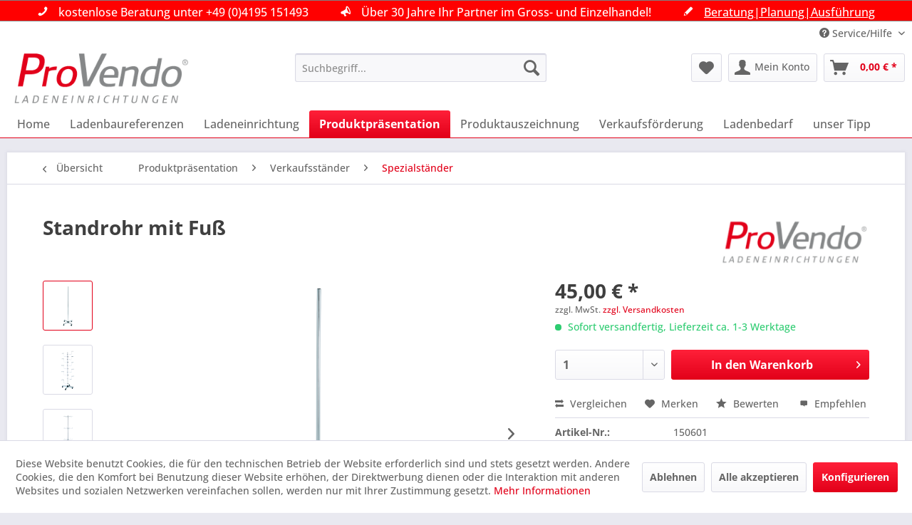

--- FILE ---
content_type: text/html; charset=UTF-8
request_url: https://www.provendo.de/standrohr-mit-fuss
body_size: 31067
content:
<!DOCTYPE html> <html class="no-js" lang="de" itemscope="itemscope" itemtype="https://schema.org/WebPage"> <head> <meta charset="utf-8"> <meta name="author" content="ProVendo Einrichtungssysteme GmbH" /> <meta name="robots" content="index,follow" /> <meta name="revisit-after" content="5 days" /> <meta name="keywords" content=" Rollständer,Kleiderständer,Kleiderstange,Verkaufsständer,Reiserollständer,Abhängeständer,Rundständer,Kartenständer,Postkartenständer,Gürtelständer," /> <meta name="description" content="Standrohr mit Fuß, H 150 cm, Fussdurchmesser 50 cm, rollbar chrom" /> <meta property="og:type" content="product" /> <meta property="og:site_name" content="ProVendo Ladeneinrichtungen" /> <meta property="og:url" content="https://www.provendo.de/standrohr-mit-fuss" /> <meta property="og:title" content="Standrohr mit Fuß" /> <meta property="og:description" content="Standrohr mit Fuß,Rundrohr D 25mm, H 150 cm, Fussdurchmesser 50 cm, &amp;nbsp;mit Hartplastikrollen D 50mm, chrom" /> <meta property="og:image" content="https://www.provendo.de/media/image/eb/77/81/150601I6GzCITPfJB1I.png" /> <meta property="product:brand" content="ProVendo" /> <meta property="product:price" content="45,00" /> <meta property="product:product_link" content="https://www.provendo.de/standrohr-mit-fuss" /> <meta name="twitter:card" content="product" /> <meta name="twitter:site" content="ProVendo Ladeneinrichtungen" /> <meta name="twitter:title" content="Standrohr mit Fuß" /> <meta name="twitter:description" content="Standrohr mit Fuß,Rundrohr D 25mm, H 150 cm, Fussdurchmesser 50 cm, &amp;nbsp;mit Hartplastikrollen D 50mm, chrom" /> <meta name="twitter:image" content="https://www.provendo.de/media/image/eb/77/81/150601I6GzCITPfJB1I.png" /> <meta itemprop="copyrightHolder" content="ProVendo Ladeneinrichtungen" /> <meta itemprop="copyrightYear" content="2016" /> <meta itemprop="isFamilyFriendly" content="True" /> <meta itemprop="image" content="https://www.provendo.de/media/image/c6/12/25/provendo_logo.png" /> <meta name="viewport" content="width=device-width, initial-scale=1.0"> <meta name="mobile-web-app-capable" content="yes"> <meta name="apple-mobile-web-app-title" content="ProVendo Ladeneinrichtungen"> <meta name="apple-mobile-web-app-capable" content="yes"> <meta name="apple-mobile-web-app-status-bar-style" content="default"> <link rel="apple-touch-icon-precomposed" href="https://www.provendo.de/media/image/12/b5/aa/icon_provendo.png"> <link rel="shortcut icon" href="https://www.provendo.de/media/image/12/b5/aa/icon_provendo.png"> <meta name="msapplication-navbutton-color" content="#E20019" /> <meta name="application-name" content="ProVendo Ladeneinrichtungen" /> <meta name="msapplication-starturl" content="https://www.provendo.de/" /> <meta name="msapplication-window" content="width=1024;height=768" /> <meta name="msapplication-TileImage" content="https://www.provendo.de/media/image/12/b5/aa/icon_provendo.png"> <meta name="msapplication-TileColor" content="#E20019"> <meta name="theme-color" content="#E20019" /> <link rel="canonical" href="https://www.provendo.de/standrohr-mit-fuss" /> <title itemprop="name">Verkaufsständer Pro Vendo | ProVendo Ladeneinrichtungen</title> <link href="/web/cache/1768554464_50f7e55a3fb99dc0d9fe852443078634.css" media="all" rel="stylesheet" type="text/css" /> <script>var bilobaGtagjsConfig = window.bilobaGtagjsConfig = {"debug_mode_enabled":false,"respect_dnt":true,"enabled":true,"currentConsentManager":"shopwareCookieConsentManager","dataAttributeForCustomConsentManagers":"","currency":"EUR","ga_id":"UA-23777916-1","gaw_id":"","gaw_conversion_id":"","enable_advanced_conversion_data":false,"ga_optout":true,"ga_anonymizeip":true,"google_business_vertical":"retail","cookie_note_mode":1,"show_cookie_note":true};</script> <script>
// Disable tracking if the opt-out cookie exists.
var gaDisableStr = 'ga-disable-UA-23777916-1';
if (document.cookie.indexOf(gaDisableStr + '=true') > -1) {
window[gaDisableStr] = true;
}
// Opt-out function
function gaOptout() {
document.cookie = gaDisableStr + '=true; expires=Thu, 31 Dec 2199 23:59:59 UTC; path=/';
window[gaDisableStr] = true;
}
var bilobaGoogleGtagjs = {
isCookieAllowed: function() {
// Check if third partie consent manager is used and return true
if((window.bilobaGtagjsConfig.currentConsentManager == "cookieBot") || (window.bilobaGtagjsConfig.currentConsentManager == "UserCentrics") || (window.bilobaGtagjsConfig.currentConsentManager == "CCM19") || (window.bilobaGtagjsConfig.currentConsentManager == "CMP") || (window.bilobaGtagjsConfig.currentConsentManager == "cookieFirst")) {
return true;
}
if(document.cookie.indexOf('cookieDeclined=1') !== -1) {
return false;
}
if(document.cookie.indexOf('allowCookie=1') !== -1) {
return true;
}
return document.cookie.indexOf('"name":"biloba_google_gtagjs","active":true') !== -1;
},
isDntValid: function() {
if(bilobaGtagjsConfig.respect_dnt == false) {
return true;
}
// check if dnt is available
if (window.doNotTrack || navigator.doNotTrack || navigator.msDoNotTrack) {
// check if dnt is active
if (window.doNotTrack == "1" || navigator.doNotTrack == "yes" || navigator.doNotTrack == "1" || navigator.msDoNotTrack == "1") {
return false;
}
}
return true;
},
isOptout: function() {
var gaDisableStr = 'ga-disable-' + bilobaGtagjsConfig.ga_id;
if (document.cookie.indexOf(gaDisableStr + '=true') > -1) {
return true;
}
return false;
},
shouldLoad: function() {
return this.isCookieAllowed() && this.isDntValid() && !this.isOptout();
},
loadJs: function(){
var script = document.createElement('script');
// Check if third party Consent Manager is used
if(window.bilobaGtagjsConfig.currentConsentManager == "cookieBot") {
// Set type to text/plain
script.setAttribute('type', 'text/plain');
// Check if expert mode has a value
if(window.bilobaGtagjsConfig.dataAttributeForCustomConsentManagers) {
// Set the dataattribute
script.setAttribute('data-cookieconsent', window.bilobaGtagjsConfig.dataAttributeForCustomConsentManagers);
}else {
// Set the default dataattribute to marketing
script.setAttribute('data-cookieconsent', 'marketing');
}
}else if(window.bilobaGtagjsConfig.currentConsentManager == "UserCentrics") {
// Set type to text/plain
script.setAttribute('type', 'text/plain');
// Check if expert mode has a value
if(window.bilobaGtagjsConfig.dataAttributeForCustomConsentManagers) {
// Set the dataattribute
script.setAttribute('data-usercentrics', window.bilobaGtagjsConfig.dataAttributeForCustomConsentManagers);
}else {
// Set the default dataattribute to marketing
script.setAttribute('data-usercentrics', 'Google Analytics');
}
// If we use CookieFirst
}else if(window.bilobaGtagjsConfig.currentConsentManager == "cookieFirst") {
// Set type to text/plain
script.setAttribute('type', 'text/plain');
// Check if expert mode has a value
if(window.bilobaGtagjsConfig.dataAttributeForCustomConsentManagers) {
// Set the dataattribute
script.setAttribute('data-cookiefirst-category', window.bilobaGtagjsConfig.dataAttributeForCustomConsentManagers);
}else {
// Set the default dataattribute to advertising
script.setAttribute('data-cookiefirst-category', 'advertising');
}
}else if(window.bilobaGtagjsConfig.currentConsentManager == "CCM19") {
// Set type to text/plain
script.setAttribute('type', 'text/x-ccm-loader');
}else if(window.bilobaGtagjsConfig.currentConsentManager == "CMP") {
// Set type to text/plain
script.setAttribute('type', 'text/plain');
// Set the dataattribute
script.setAttribute('data-cmp-vendor', "s26");
// Adding class name
script.setAttribute('class' , "cmplazyload");
}else {
script.setAttribute('type', 'text/javascript');
}
// script.setAttribute('type', 'text/javascript');
script.setAttribute('src', 'https://www.googletagmanager.com/gtag/js?id=' + (bilobaGtagjsConfig.ga_id ? bilobaGtagjsConfig.ga_id : bilobaGtagjsConfig.gaw_id));
document.getElementsByTagName('head')[0].appendChild(script);
},
// consent update event
consentGranted: function() {
gtag('consent', 'update', {
'ad_storage': 'granted',
'ad_user_data': 'granted',
'ad_personalization': 'granted',
'analytics_storage': 'granted'
});
},
isGA4ID: function() {
return bilobaGtagjsConfig.ga_id.startsWith("G");
}
};
window.dataLayer = window.dataLayer || [];
function gtag(){window.dataLayer.push(arguments)};
// LoadJS when the page is loading
if(bilobaGoogleGtagjs.shouldLoad()) {
if((((bilobaGtagjsConfig.ga_id !== '' && bilobaGtagjsConfig.ga_id !== null ) && (bilobaGtagjsConfig.gaw_id !== '' && bilobaGtagjsConfig.gaw_id !== null ))
|| ((bilobaGtagjsConfig.ga_id !== '' && bilobaGtagjsConfig.ga_id !== null )
|| (bilobaGtagjsConfig.gaw_id !== '' && bilobaGtagjsConfig.gaw_id !== null ))) && !bilobaGoogleGtagjs.isOptout()) {
bilobaGoogleGtagjs.loadJs();
}
gtag('consent', 'update', {
'ad_storage': 'granted',
'ad_user_data': 'granted',
'ad_personalization': 'granted',
'analytics_storage': 'granted'
});
}else {
// If Cookie consent is given update storages
gtag('consent', 'default', {
'ad_storage': 'denied',
'ad_user_data': 'denied',
'ad_personalization': 'denied',
'analytics_storage': 'denied'
});
}
gtag('js', new Date());
gtag('config', 'UA-23777916-1', {'anonymize_ip': true, 'send_page_view': false});
gtag('event', 'page_view');
gtag('event', 'view_item', {
"currency": "EUR",
"items": [{
"id": "150601",
"name": "Standrohr mit Fuß",
"category": "Spezialständer",
"quantity": 1,
"price":  45.00,
"google_business_vertical": "retail",
}]
});
</script> <script async src=https://www.googletagmanager.com/gtag/js?id=UA-23777916-1></script> <script>
window.dataLayer = window.dataLayer || [];
function gtag(){dataLayer.push(arguments);}
gtag('js', new Date());
gtag('config', 'UA-23777916-1');
</script> </head> <body class=" is--ctl-detail is--act-index is--neonHeaderTexts--sticky" > <script src="https://www.google.com/recaptcha/api.js?render=6LfoYrghAAAAAEPHnaXL06xUA8jC6cbpw25EfoFy"></script> <div class="pricerequest_content_form pricerequest_hidden"> <form method="post" id="reqform_c" action="https://www.provendo.de/PriceRequest/requestcart" class="forms--container panel has--border is--rounded"> <div class="pricerequest_content"> <div class="panel--title is--underline">PREIS ANFRAGEN <span id="cartrequestformcloser" class="btn right"><i class="icon--cross"></i></span> </div> <div class="panel--body"> <input type="hidden" name="nimbits_priceonrequest_c_rca" id="nimbits_priceonrequest_c_rca" value="1"> <input type="hidden" name="nimbits_priceonrequest_c_deftoken" id="nimbits_priceonrequest_c_deftoken" value="6LfoYrghAAAAAEPHnaXL06xUA8jC6cbpw25EfoFy"> <input type="hidden" name="nimbits_priceonrequest_c_token" id="nimbits_priceonrequest_c_token" value=""> <input type="hidden" value="{&quot;module&quot;:&quot;frontend&quot;,&quot;controller&quot;:&quot;detail&quot;,&quot;action&quot;:&quot;index&quot;,&quot;sArticle&quot;:&quot;2085&quot;,&quot;rewriteUrl&quot;:true,&quot;sCategory&quot;:207}" name="sourceurl"/> <input type="hidden" value="/widgets/PriceRequest/requestcart" name="nimbits_priceonrequest_requesturl"/> <input type="hidden" value='' name="nimbits_priceonrequest_articledetailsid_arr"/> <input type="hidden" value='' name="nimbits_priceonrequest_ordernumber_arr"/> <input type="hidden" value='' name="nimbits_priceonrequest_articlename_arr"/> <input type="hidden" value='' name="nimbits_priceonrequest_quantity_arr"/> <div class="forms--inner-form panel--body"> <div> <input type="text" value="" style="display:none" name="nimbits_priceonrequest_hp"/> </div> <input type="hidden" value="" name="nimbits_priceonrequest_salutation"/> <input type="hidden" value="" name="nimbits_priceonrequest_firstname"/> <input type="hidden" value="" name="nimbits_priceonrequest_surname"/> <div> <input type="text" class="normal" value="" id="firma_por" placeholder="Firma (optional)" name="nimbits_priceonrequest_company"> </div> <input type="hidden" value="" name="nimbits_priceonrequest_professional_branch"/> <input type="hidden" value="" name="nimbits_priceonrequest_ustid"/> <div> <input type="tel" class="normal is--required required" value="" id="phone_por" required="required" aria-required="true" minlength="2" placeholder="Telefon *" name="nimbits_priceonrequest_phone"> </div> <div> <input type="text" class="normal is--required required" value="" id="country_por" required="required" aria-required="true" minlength="2" placeholder="Land *" name="nimbits_priceonrequest_country"> </div> <div> <input type="text" class="normal is--required required" value="" id="zipcode_por" required="required" aria-required="true" minlength="2" placeholder="Postleitzahl *" name="nimbits_priceonrequest_zipcode"> </div> <div> <input type="text" class="normal is--required required" value="" id="city_por" required="required" aria-required="true" minlength="2" placeholder="Stadt *" name="nimbits_priceonrequest_city"> </div> <div> <input type="text" class="normal is--required required" value="" id="street_por" required="required" aria-required="true" minlength="2" placeholder="Straße *" name="nimbits_priceonrequest_street"> </div> <input type="hidden" value="" name="nimbits_priceonrequest_housenumber"/> <div> <input type="email" class="normal is--required required" required="required" aria-required="true" value="" id="email_cart_por" placeholder="eMail-Adresse *" name="nimbits_priceonrequest_email"> </div> <input type="hidden" value="" name="nimbits_priceonrequest_flex"/> <div class="math--captcha"> <label class="math-problem"></label> <input type="text" class="math-answer" name="math-answer" required="required" aria-required="true" placeholder="Bitte lösen Sie die Mathematikaufgabe, die oben angezeigt wird."/> <span class="math-error-message">Leider ist diese Lösung nicht richtig, bitte versuchen Sie es erneut.</span> </div> <div class="textarea"> <textarea
class="normal" id="kommentar_cart_por" placeholder="Kommentar" name="nimbits_priceonrequest_comment"></textarea> </div> <div> <div class="captcha--placeholder" data-captcha="true" data-src="/widgets/Captcha/getCaptchaByName/captchaName/honeypot" data-errorMessage="Bitte füllen Sie das Captcha-Feld korrekt aus." data-hasError="true"> <span class="c-firstname-confirmation"> Bitte geben Sie die Zeichenfolge in das nachfolgende Textfeld ein. </span> <input type="text" name="first_name_confirmation" value="" class="c-firstname-confirmation" aria-label="Ihr Name" autocomplete="captcha-no-autofill"/> </div> <input type="hidden" name="captchaName" value="honeypot" /> </div> <div> <input style="width: initial;" type="checkbox" class="normal" name="dscheckbox" id="dscheckbox_por_cart" value="1" required><label for="dscheckbox_por_cart" style="margin-left:3px;">Ich habe die <a href='https://www.provendo.de/datenschutz' target='blank'>Datenschutzerklärung</a> gelesen, verstanden und stimme zu. * </label> <br> </div> <div> Mit * gekennzeichnete Felder sind Pflichtfelder. </div> <div class="buttons"> <button class="btn is--primary is--icon-right" type="submit" name="nimbits_priceonrequest_submit_cart" value="send" >Senden<i class="icon--arrow-right"></i></button> </div> </div> </div> </div> </form> </div> <div data-paypalUnifiedMetaDataContainer="true" data-paypalUnifiedRestoreOrderNumberUrl="https://www.provendo.de/widgets/PaypalUnifiedOrderNumber/restoreOrderNumber" class="is--hidden"> </div> <input type="hidden" name="sBitGlobalCurrency" value="EUR"/> <input type="hidden" name="sGoogleBussinessVertical" value="retail"/> <div class="page-wrap"> <noscript class="noscript-main"> <div class="alert is--warning"> <div class="alert--icon"> <i class="icon--element icon--warning"></i> </div> <div class="alert--content"> Um ProVendo&#x20;Ladeneinrichtungen in vollem Umfang nutzen zu k&ouml;nnen, empfehlen wir Ihnen Javascript in Ihrem Browser zu aktiveren. </div> </div> </noscript> <style type="text/css"> .neonHeaderTexts__block a:hover { color: #dadae5 !important; } </style> <div class="neonHeaderTexts neonHeaderTexts--default neonHeaderTexts--sticky" data-neonheadertexts-is-autorotate="1" data-neonheadertexts-rotationpause="3000" style="background-color: #FF0000; border-bottom: 1px solid#808080; border-top: 1px solid#808080; color:white;"> <div class="neonHeaderTexts__block" style="background-color: #FF0000"> <i class="icon--phone" style="color:white;"></i> kostenlose Beratung unter +49 (0)4195 151493 </div> <div class="neonHeaderTexts__block" style="background-color: #FF0000"> <i class="icon--megaphone" style="color:white;"></i> Über 30 Jahre Ihr Partner im Gross- und Einzelhandel! </div> <div class="neonHeaderTexts__block" style="background-color: #FF0000"> <i class="icon--pencil" style="color:white;"></i> <a href="https://www.provendo.de/kontaktformular" style="text-decoration: underline!important;"> Beratung|Planung|Ausführung </a> </div> </div> <header class="header-main"> <div class="top-bar"> <div class="container block-group"> <nav class="top-bar--navigation block" role="menubar">   <div class="navigation--entry entry--compare is--hidden" role="menuitem" aria-haspopup="true" data-drop-down-menu="true">   </div> <div class="navigation--entry entry--service has--drop-down" role="menuitem" aria-haspopup="true" data-drop-down-menu="true"> <i class="icon--service"></i> Service/Hilfe <ul class="service--list is--rounded" role="menu"> <li class="service--entry" role="menuitem"> <a class="service--link" href="https://www.provendo.de/custom/index/sCustom/9" title="Leistungen" > Leistungen </a> </li> <li class="service--entry" role="menuitem"> <a class="service--link" href="https://www.provendo.de/stellengesuche" title="Stellengesuche" > Stellengesuche </a> </li> <li class="service--entry" role="menuitem"> <a class="service--link" href="https://www.provendo.de/kontaktformular" title="Kontakt" target="_self"> Kontakt </a> </li> <li class="service--entry" role="menuitem"> <a class="service--link" href="https://www.provendo.de/trends-ideen-konzepte" title="Trends|Ideen|Konzepte" > Trends|Ideen|Konzepte </a> </li> <li class="service--entry" role="menuitem"> <a class="service--link" href="https://www.provendo.de/datenschutz" title="Datenschutz" > Datenschutz </a> </li> <li class="service--entry" role="menuitem"> <a class="service--link" href="https://www.provendo.de/versand-und-zahlungsbedingungen" title="Versand und Zahlungsbedingungen" > Versand und Zahlungsbedingungen </a> </li> <li class="service--entry" role="menuitem"> <a class="service--link" href="https://www.provendo.de/finanzierung" title="Finanzierung" > Finanzierung </a> </li> <li class="service--entry" role="menuitem"> <a class="service--link" href="https://www.provendo.de/impressum" title="Impressum" > Impressum </a> </li> <li class="service--entry" role="menuitem"> <a class="service--link" href="https://www.provendo.de/agb" title="AGB" > AGB </a> </li> </ul> </div> </nav> </div> </div> <div class="container header--navigation"> <div class="logo-main block-group" role="banner"> <div class="logo--shop block"> <a class="logo--link" href="https://www.provendo.de/" title="ProVendo Ladeneinrichtungen - zur Startseite wechseln"> <picture> <source srcset="https://www.provendo.de/media/image/c6/12/25/provendo_logo.png" media="(min-width: 78.75em)"> <source srcset="https://www.provendo.de/media/image/c6/12/25/provendo_logo.png" media="(min-width: 64em)"> <source srcset="https://www.provendo.de/media/image/c6/12/25/provendo_logo.png" media="(min-width: 48em)"> <img srcset="https://www.provendo.de/media/image/c6/12/25/provendo_logo.png" alt="ProVendo Ladeneinrichtungen - zur Startseite wechseln" /> </picture> </a> </div> </div> <nav class="shop--navigation block-group"> <ul class="navigation--list block-group" role="menubar"> <li class="navigation--entry entry--menu-left" role="menuitem"> <a class="entry--link entry--trigger btn is--icon-left" href="#offcanvas--left" data-offcanvas="true" data-offCanvasSelector=".sidebar-main" aria-label="Menü"> <i class="icon--menu"></i> Menü </a> </li> <li class="navigation--entry entry--search" role="menuitem" data-search="true" aria-haspopup="true" data-minLength="3"> <a class="btn entry--link entry--trigger" href="#show-hide--search" title="Suche anzeigen / schließen" aria-label="Suche anzeigen / schließen"> <i class="icon--search"></i> <span class="search--display">Suchen</span> </a> <form action="/search" method="get" class="main-search--form"> <input type="search" name="sSearch" aria-label="Suchbegriff..." class="main-search--field" autocomplete="off" autocapitalize="off" placeholder="Suchbegriff..." maxlength="30" /> <button type="submit" class="main-search--button" aria-label="Suchen"> <i class="icon--search"></i> <span class="main-search--text">Suchen</span> </button> <div class="form--ajax-loader">&nbsp;</div> </form> <div class="main-search--results"></div> </li>  <li class="navigation--entry entry--notepad" role="menuitem"> <a href="https://www.provendo.de/note" title="Merkzettel" aria-label="Merkzettel" class="btn"> <i class="icon--heart"></i> </a> </li> <li class="navigation--entry entry--account" role="menuitem" data-offcanvas="true" data-offCanvasSelector=".account--dropdown-navigation"> <a href="https://www.provendo.de/account" title="Mein Konto" aria-label="Mein Konto" class="btn is--icon-left entry--link account--link"> <i class="icon--account"></i> <span class="account--display"> Mein Konto </span> </a> </li> <li class="navigation--entry entry--cart" role="menuitem"> <a class="btn is--icon-left cart--link" href="https://www.provendo.de/checkout/cart" title="Warenkorb" aria-label="Warenkorb"> <span class="cart--display"> Warenkorb </span> <span class="badge is--primary is--minimal cart--quantity is--hidden">0</span> <i class="icon--basket"></i> <span class="cart--amount"> 0,00&nbsp;&euro; * </span> </a> <div class="ajax-loader">&nbsp;</div> </li>  </ul> </nav> <div class="container--ajax-cart" data-collapse-cart="true" data-displayMode="offcanvas"></div> </div> </header> <style type="text/css"> .neonHeaderTexts__block a:hover { color: #dadae5 !important; } </style> <div class="neonHeaderTexts neonHeaderTexts--default neonHeaderTexts--sticky" data-neonheadertexts-is-autorotate="1" data-neonheadertexts-rotationpause="3000" style="background-color: #FF0000; border-bottom: 1px solid#808080; border-top: 1px solid#808080; color:white;"> <div class="neonHeaderTexts__block" style="background-color: #FF0000"> <i class="icon--phone" style="color:white;"></i> kostenlose Beratung unter +49 (0)4195 151493 </div> <div class="neonHeaderTexts__block" style="background-color: #FF0000"> <i class="icon--megaphone" style="color:white;"></i> Über 30 Jahre Ihr Partner im Gross- und Einzelhandel! </div> <div class="neonHeaderTexts__block" style="background-color: #FF0000"> <i class="icon--pencil" style="color:white;"></i> <a href="https://www.provendo.de/kontaktformular" style="text-decoration: underline!important;"> Beratung|Planung|Ausführung </a> </div> </div> <nav class="navigation-main"> <div class="container" data-menu-scroller="true" data-listSelector=".navigation--list.container" data-viewPortSelector=".navigation--list-wrapper"> <div class="navigation--list-wrapper"> <ul class="navigation--list container" role="menubar" itemscope="itemscope" itemtype="https://schema.org/SiteNavigationElement"> <li class="navigation--entry is--home" role="menuitem"><a class="navigation--link is--first" href="https://www.provendo.de/" title="Home" aria-label="Home" itemprop="url"><span itemprop="name">Home</span></a></li><li class="navigation--entry" role="menuitem"><a class="navigation--link" href="https://www.provendo.de/ladenbaureferenzen/" title="Ladenbaureferenzen" aria-label="Ladenbaureferenzen" itemprop="url"><span itemprop="name">Ladenbaureferenzen</span></a></li><li class="navigation--entry" role="menuitem"><a class="navigation--link" href="https://www.provendo.de/ladeneinrichtung/" title="Ladeneinrichtung" aria-label="Ladeneinrichtung" itemprop="url"><span itemprop="name">Ladeneinrichtung</span></a></li><li class="navigation--entry is--active" role="menuitem"><a class="navigation--link is--active" href="https://www.provendo.de/produktpraesentation/" title="Produktpräsentation" aria-label="Produktpräsentation" itemprop="url"><span itemprop="name">Produktpräsentation</span></a></li><li class="navigation--entry" role="menuitem"><a class="navigation--link" href="https://www.provendo.de/produktauszeichnung/" title="Produktauszeichnung" aria-label="Produktauszeichnung" itemprop="url"><span itemprop="name">Produktauszeichnung</span></a></li><li class="navigation--entry" role="menuitem"><a class="navigation--link" href="https://www.provendo.de/verkaufsfoerderung/" title="Verkaufsförderung" aria-label="Verkaufsförderung" itemprop="url"><span itemprop="name">Verkaufsförderung</span></a></li><li class="navigation--entry" role="menuitem"><a class="navigation--link" href="https://www.provendo.de/ladenbedarf/" title="Ladenbedarf" aria-label="Ladenbedarf" itemprop="url"><span itemprop="name">Ladenbedarf</span></a></li><li class="navigation--entry" role="menuitem"><a class="navigation--link" href="https://www.provendo.de/unser-tipp/" title="unser Tipp " aria-label="unser Tipp " itemprop="url"><span itemprop="name">unser Tipp </span></a></li> </ul> </div> <div class="advanced-menu" data-advanced-menu="true" data-hoverDelay="800"> <div class="menu--container"> <div class="button-container"> <a href="https://www.provendo.de/ladenbaureferenzen/" class="button--category" aria-label="Zur Kategorie Ladenbaureferenzen" title="Zur Kategorie Ladenbaureferenzen"> <i class="icon--arrow-right"></i> Zur Kategorie Ladenbaureferenzen </a> <span class="button--close"> <i class="icon--cross"></i> </span> </div> <div class="content--wrapper has--teaser"> <div class="menu--teaser" style="width: 100%;"> <a href="https://www.provendo.de/ladenbaureferenzen/" aria-label="Zur Kategorie Ladenbaureferenzen" title="Zur Kategorie Ladenbaureferenzen" class="teaser--image" style="background-image: url(https://www.provendo.de/media/image/d2/83/24/Abb-Mittelraum-grossNL8VVKDHfwQ14.png);"></a> <div class="teaser--headline">Ladenbaureferenzen</div> <div class="teaser--text"> Sie möchten sich von Ihren Mitbewerbern abheben und Ihr Kunde soll sich in Ihrem Ambiente wohlfühlen und entspannt einkaufen ? Mit uns können Sie diese Ladenbauwünsche in die Wirklichkeit umsetzen, denn bei uns stimmt die Planung, die Technik,... <a class="teaser--text-link" href="https://www.provendo.de/ladenbaureferenzen/" aria-label="mehr erfahren" title="mehr erfahren"> mehr erfahren </a> </div> </div> </div> </div> <div class="menu--container"> <div class="button-container"> <a href="https://www.provendo.de/ladeneinrichtung/" class="button--category" aria-label="Zur Kategorie Ladeneinrichtung" title="Zur Kategorie Ladeneinrichtung"> <i class="icon--arrow-right"></i> Zur Kategorie Ladeneinrichtung </a> <span class="button--close"> <i class="icon--cross"></i> </span> </div> <div class="content--wrapper has--content has--teaser"> <ul class="menu--list menu--level-0 columns--2" style="width: 50%;"> <li class="menu--list-item item--level-0" style="width: 100%"> <a href="https://www.provendo.de/ladeneinrichtung/4-u-wandschienensystem/" class="menu--list-item-link" aria-label="4 U Wandschienensystem" title="4 U Wandschienensystem">4 U Wandschienensystem</a> </li> <li class="menu--list-item item--level-0" style="width: 100%"> <a href="https://www.provendo.de/ladeneinrichtung/alba-system/" class="menu--list-item-link" aria-label="Alba System" title="Alba System">Alba System</a> </li> <li class="menu--list-item item--level-0" style="width: 100%"> <a href="https://www.provendo.de/ladeneinrichtung/bull-system/" class="menu--list-item-link" aria-label="Bull System" title="Bull System">Bull System</a> </li> <li class="menu--list-item item--level-0" style="width: 100%"> <a href="https://www.provendo.de/ladeneinrichtung/quadoro-system/" class="menu--list-item-link" aria-label="QuadOro System" title="QuadOro System">QuadOro System</a> </li> <li class="menu--list-item item--level-0" style="width: 100%"> <a href="https://www.provendo.de/ladeneinrichtung/ps-40-system/" class="menu--list-item-link" aria-label="PS 40 System" title="PS 40 System">PS 40 System</a> </li> <li class="menu--list-item item--level-0" style="width: 100%"> <a href="https://www.provendo.de/ladeneinrichtung/fresh-wandbuchsensystem/" class="menu--list-item-link" aria-label="Fresh Wandbuchsensystem" title="Fresh Wandbuchsensystem">Fresh Wandbuchsensystem</a> </li> <li class="menu--list-item item--level-0" style="width: 100%"> <a href="https://www.provendo.de/ladeneinrichtung/lamellenwandsystem/" class="menu--list-item-link" aria-label="Lamellenwandsystem" title="Lamellenwandsystem">Lamellenwandsystem</a> </li> <li class="menu--list-item item--level-0" style="width: 100%"> <a href="https://www.provendo.de/ladeneinrichtung/ganzstahl-regalsystem/" class="menu--list-item-link" aria-label="Ganzstahl-Regalsystem" title="Ganzstahl-Regalsystem">Ganzstahl-Regalsystem</a> </li> <li class="menu--list-item item--level-0" style="width: 100%"> <a href="https://www.provendo.de/ladeneinrichtung/rainbow-system/" class="menu--list-item-link" aria-label="Rainbow-System" title="Rainbow-System">Rainbow-System</a> </li> <li class="menu--list-item item--level-0" style="width: 100%"> <a href="https://www.provendo.de/ladeneinrichtung/25-mm-rundrohrsystem/" class="menu--list-item-link" aria-label="25 mm Rundrohrsystem" title="25 mm Rundrohrsystem">25 mm Rundrohrsystem</a> </li> <li class="menu--list-item item--level-0" style="width: 100%"> <a href="https://www.provendo.de/ladeneinrichtung/heritage-massivholz-system/" class="menu--list-item-link" aria-label="Heritage Massivholz System" title="Heritage Massivholz System">Heritage Massivholz System</a> </li> <li class="menu--list-item item--level-0" style="width: 100%"> <a href="https://www.provendo.de/ladeneinrichtung/gitter-system/" class="menu--list-item-link" aria-label="Gitter System" title="Gitter System">Gitter System</a> </li> <li class="menu--list-item item--level-0" style="width: 100%"> <a href="https://www.provendo.de/ladeneinrichtung/kabinen-spiegel-usw./" class="menu--list-item-link" aria-label="Kabinen | Spiegel usw." title="Kabinen | Spiegel usw.">Kabinen | Spiegel usw.</a> </li> <li class="menu--list-item item--level-0" style="width: 100%"> <a href="https://www.provendo.de/ladeneinrichtung/kassentheken/" class="menu--list-item-link" aria-label="Kassentheken" title="Kassentheken">Kassentheken</a> </li> <li class="menu--list-item item--level-0" style="width: 100%"> <a href="https://www.provendo.de/ladeneinrichtung/vitrinen/" class="menu--list-item-link" aria-label="Vitrinen" title="Vitrinen">Vitrinen</a> </li> <li class="menu--list-item item--level-0" style="width: 100%"> <a href="https://www.provendo.de/ladeneinrichtung/led-beleuchtung/" class="menu--list-item-link" aria-label="LED-Beleuchtung" title="LED-Beleuchtung">LED-Beleuchtung</a> </li> </ul> <div class="menu--delimiter" style="right: 50%;"></div> <div class="menu--teaser" style="width: 50%;"> <a href="https://www.provendo.de/ladeneinrichtung/" aria-label="Zur Kategorie Ladeneinrichtung" title="Zur Kategorie Ladeneinrichtung" class="teaser--image" style="background-image: url(https://www.provendo.de/media/image/93/f3/84/vuwma74c.jpg);"></a> <div class="teaser--headline">ProVendo Ladeneinrichtung ab Lager...</div> <div class="teaser--text"> Pro Vendo bietet eine jeweils optimale Einrichtungs- und Warenpräsentationslösung. Ganz egal ob Sie sich für ein kompatibles Regal- und Ladenbausystem aus Metall, Holz, Kunststoff oder Glas entscheiden, oder für passendes Zubehör wie... <a class="teaser--text-link" href="https://www.provendo.de/ladeneinrichtung/" aria-label="mehr erfahren" title="mehr erfahren"> mehr erfahren </a> </div> </div> </div> </div> <div class="menu--container"> <div class="button-container"> <a href="https://www.provendo.de/produktpraesentation/" class="button--category" aria-label="Zur Kategorie Produktpräsentation" title="Zur Kategorie Produktpräsentation"> <i class="icon--arrow-right"></i> Zur Kategorie Produktpräsentation </a> <span class="button--close"> <i class="icon--cross"></i> </span> </div> <div class="content--wrapper has--content has--teaser"> <ul class="menu--list menu--level-0 columns--2" style="width: 50%;"> <li class="menu--list-item item--level-0" style="width: 100%"> <a href="https://www.provendo.de/produktpraesentation/kleiderbuegel/" class="menu--list-item-link" aria-label="Kleiderbügel" title="Kleiderbügel">Kleiderbügel</a> <ul class="menu--list menu--level-1 columns--2"> <li class="menu--list-item item--level-1"> <a href="https://www.provendo.de/produktpraesentation/kleiderbuegel/massivholzbuegel/" class="menu--list-item-link" aria-label="Massivholzbügel" title="Massivholzbügel">Massivholzbügel</a> </li> <li class="menu--list-item item--level-1"> <a href="https://www.provendo.de/produktpraesentation/kleiderbuegel/schichtholzbuegel/" class="menu--list-item-link" aria-label="Schichtholzbügel" title="Schichtholzbügel">Schichtholzbügel</a> </li> <li class="menu--list-item item--level-1"> <a href="https://www.provendo.de/produktpraesentation/kleiderbuegel/kunststoffbuegel/" class="menu--list-item-link" aria-label="Kunststoffbügel" title="Kunststoffbügel">Kunststoffbügel</a> </li> <li class="menu--list-item item--level-1"> <a href="https://www.provendo.de/produktpraesentation/kleiderbuegel/metallbuegel/" class="menu--list-item-link" aria-label="Metallbügel" title="Metallbügel">Metallbügel</a> </li> <li class="menu--list-item item--level-1"> <a href="https://www.provendo.de/produktpraesentation/kleiderbuegel/drahtbuegel-klammern/" class="menu--list-item-link" aria-label="Drahtbügel | Klammern " title="Drahtbügel | Klammern ">Drahtbügel | Klammern </a> </li> <li class="menu--list-item item--level-1"> <a href="https://www.provendo.de/produktpraesentation/kleiderbuegel/kleiderbuegelzubehoer/" class="menu--list-item-link" aria-label="Kleiderbügelzubehör" title="Kleiderbügelzubehör">Kleiderbügelzubehör</a> </li> <li class="menu--list-item item--level-1"> <a href="https://www.provendo.de/produktpraesentation/kleiderbuegel/kleiderschutz-kleidersaecke/" class="menu--list-item-link" aria-label="Kleiderschutz | Kleidersäcke" title="Kleiderschutz | Kleidersäcke">Kleiderschutz | Kleidersäcke</a> </li> </ul> </li> <li class="menu--list-item item--level-0" style="width: 100%"> <a href="https://www.provendo.de/produktpraesentation/schaufensterfiguren/" class="menu--list-item-link" aria-label="Schaufensterfiguren" title="Schaufensterfiguren">Schaufensterfiguren</a> <ul class="menu--list menu--level-1 columns--2"> <li class="menu--list-item item--level-1"> <a href="https://www.provendo.de/produktpraesentation/schaufensterfiguren/damenfiguren/" class="menu--list-item-link" aria-label="Damenfiguren" title="Damenfiguren">Damenfiguren</a> </li> <li class="menu--list-item item--level-1"> <a href="https://www.provendo.de/produktpraesentation/schaufensterfiguren/herrenfiguren/" class="menu--list-item-link" aria-label="Herrenfiguren" title="Herrenfiguren">Herrenfiguren</a> </li> <li class="menu--list-item item--level-1"> <a href="https://www.provendo.de/produktpraesentation/schaufensterfiguren/kinderfiguren/" class="menu--list-item-link" aria-label="Kinderfiguren" title="Kinderfiguren">Kinderfiguren</a> </li> <li class="menu--list-item item--level-1"> <a href="https://www.provendo.de/produktpraesentation/schaufensterfiguren/sportfiguren/" class="menu--list-item-link" aria-label="Sportfiguren" title="Sportfiguren">Sportfiguren</a> </li> <li class="menu--list-item item--level-1"> <a href="https://www.provendo.de/produktpraesentation/schaufensterfiguren/schneiderbuesten-zubehoer/" class="menu--list-item-link" aria-label="Schneiderbüsten | Zubehör" title="Schneiderbüsten | Zubehör">Schneiderbüsten | Zubehör</a> </li> <li class="menu--list-item item--level-1"> <a href="https://www.provendo.de/produktpraesentation/schaufensterfiguren/dekotorsen-dekokoepfe/" class="menu--list-item-link" aria-label="Dekotorsen | Dekoköpfe" title="Dekotorsen | Dekoköpfe">Dekotorsen | Dekoköpfe</a> </li> <li class="menu--list-item item--level-1"> <a href="https://www.provendo.de/produktpraesentation/schaufensterfiguren/flexible-figuren-rohrfiguren/" class="menu--list-item-link" aria-label="flexible Figuren | Rohrfiguren" title="flexible Figuren | Rohrfiguren">flexible Figuren | Rohrfiguren</a> </li> <li class="menu--list-item item--level-1"> <a href="https://www.provendo.de/produktpraesentation/schaufensterfiguren/styroportorsen-styroporkoepfe/" class="menu--list-item-link" aria-label="Styroportorsen |Styroporköpfe" title="Styroportorsen |Styroporköpfe">Styroportorsen |Styroporköpfe</a> </li> </ul> </li> <li class="menu--list-item item--level-0" style="width: 100%"> <a href="https://www.provendo.de/produktpraesentation/verkaufsstaender/" class="menu--list-item-link" aria-label="Verkaufsständer" title="Verkaufsständer">Verkaufsständer</a> <ul class="menu--list menu--level-1 columns--2"> <li class="menu--list-item item--level-1"> <a href="https://www.provendo.de/produktpraesentation/verkaufsstaender/rollstaender/" class="menu--list-item-link" aria-label="Rollständer" title="Rollständer">Rollständer</a> </li> <li class="menu--list-item item--level-1"> <a href="https://www.provendo.de/produktpraesentation/verkaufsstaender/reiserollstaender/" class="menu--list-item-link" aria-label="Reiserollständer" title="Reiserollständer">Reiserollständer</a> </li> <li class="menu--list-item item--level-1"> <a href="https://www.provendo.de/produktpraesentation/verkaufsstaender/vierkantstaender/" class="menu--list-item-link" aria-label="Vierkantständer" title="Vierkantständer">Vierkantständer</a> </li> <li class="menu--list-item item--level-1"> <a href="https://www.provendo.de/produktpraesentation/verkaufsstaender/slim-line/" class="menu--list-item-link" aria-label="Slim-Line" title="Slim-Line">Slim-Line</a> </li> <li class="menu--list-item item--level-1"> <a href="https://www.provendo.de/produktpraesentation/verkaufsstaender/rundstaender/" class="menu--list-item-link" aria-label="Rundständer" title="Rundständer">Rundständer</a> </li> <li class="menu--list-item item--level-1"> <a href="https://www.provendo.de/produktpraesentation/verkaufsstaender/abhaengestaender/" class="menu--list-item-link" aria-label="Abhängeständer" title="Abhängeständer">Abhängeständer</a> </li> <li class="menu--list-item item--level-1"> <a href="https://www.provendo.de/produktpraesentation/verkaufsstaender/prospekt-grusskartenstaender/" class="menu--list-item-link" aria-label="Prospekt | Grußkartenständer" title="Prospekt | Grußkartenständer">Prospekt | Grußkartenständer</a> </li> <li class="menu--list-item item--level-1"> <a href="https://www.provendo.de/produktpraesentation/verkaufsstaender/spezialstaender/" class="menu--list-item-link" aria-label="Spezialständer" title="Spezialständer">Spezialständer</a> </li> <li class="menu--list-item item--level-1"> <a href="https://www.provendo.de/produktpraesentation/verkaufsstaender/koerbe-und-schuetten/" class="menu--list-item-link" aria-label="Körbe und Schütten" title="Körbe und Schütten">Körbe und Schütten</a> </li> <li class="menu--list-item item--level-1"> <a href="https://www.provendo.de/produktpraesentation/verkaufsstaender/rollen-u.-zubehoer-f.staender/" class="menu--list-item-link" aria-label="Rollen u. Zubehör f.Ständer" title="Rollen u. Zubehör f.Ständer">Rollen u. Zubehör f.Ständer</a> </li> </ul> </li> <li class="menu--list-item item--level-0" style="width: 100%"> <a href="https://www.provendo.de/produktpraesentation/praesentationsstaender/" class="menu--list-item-link" aria-label="Präsentationsständer " title="Präsentationsständer ">Präsentationsständer </a> <ul class="menu--list menu--level-1 columns--2"> <li class="menu--list-item item--level-1"> <a href="https://www.provendo.de/produktpraesentation/praesentationsstaender/schmuckpraesenter/" class="menu--list-item-link" aria-label="Schmuckpräsenter" title="Schmuckpräsenter">Schmuckpräsenter</a> </li> <li class="menu--list-item item--level-1"> <a href="https://www.provendo.de/produktpraesentation/praesentationsstaender/tischstaender/" class="menu--list-item-link" aria-label="Tischständer" title="Tischständer">Tischständer</a> </li> <li class="menu--list-item item--level-1"> <a href="https://www.provendo.de/produktpraesentation/praesentationsstaender/produktpraesenter/" class="menu--list-item-link" aria-label="Produktpräsenter" title="Produktpräsenter">Produktpräsenter</a> </li> <li class="menu--list-item item--level-1"> <a href="https://www.provendo.de/produktpraesentation/praesentationsstaender/dekohilfen/" class="menu--list-item-link" aria-label="Dekohilfen" title="Dekohilfen">Dekohilfen</a> </li> </ul> </li> </ul> <div class="menu--delimiter" style="right: 50%;"></div> <div class="menu--teaser" style="width: 50%;"> <a href="https://www.provendo.de/produktpraesentation/" aria-label="Zur Kategorie Produktpräsentation" title="Zur Kategorie Produktpräsentation" class="teaser--image" style="background-image: url(https://www.provendo.de/media/image/7f/02/57/neu-praesentation.png);"></a> <div class="teaser--headline">ProVendo ein gutes Konzept für die Warenpräsentation...</div> <div class="teaser--text"> Umsatzsteigerung durch perfekte Warenpräsentation - hier finden Sie den passenden Kleiderbügel, Rollständer, Warenständer&nbsp; und individuelle Figuren für ein gutes Konzept! <a class="teaser--text-link" href="https://www.provendo.de/produktpraesentation/" aria-label="mehr erfahren" title="mehr erfahren"> mehr erfahren </a> </div> </div> </div> </div> <div class="menu--container"> <div class="button-container"> <a href="https://www.provendo.de/produktauszeichnung/" class="button--category" aria-label="Zur Kategorie Produktauszeichnung" title="Zur Kategorie Produktauszeichnung"> <i class="icon--arrow-right"></i> Zur Kategorie Produktauszeichnung </a> <span class="button--close"> <i class="icon--cross"></i> </span> </div> <div class="content--wrapper has--content has--teaser"> <ul class="menu--list menu--level-0 columns--2" style="width: 50%;"> <li class="menu--list-item item--level-0" style="width: 100%"> <a href="https://www.provendo.de/produktauszeichnung/preisauszeichnung/" class="menu--list-item-link" aria-label="Preisauszeichnung" title="Preisauszeichnung">Preisauszeichnung</a> <ul class="menu--list menu--level-1 columns--2"> <li class="menu--list-item item--level-1"> <a href="https://www.provendo.de/produktauszeichnung/preisauszeichnung/handauszeichner-rollenetiketten/" class="menu--list-item-link" aria-label="Handauszeichner | Rollenetiketten" title="Handauszeichner | Rollenetiketten">Handauszeichner | Rollenetiketten</a> </li> <li class="menu--list-item item--level-1"> <a href="https://www.provendo.de/produktauszeichnung/preisauszeichnung/preisschildkassetten/" class="menu--list-item-link" aria-label="Preisschildkassetten" title="Preisschildkassetten">Preisschildkassetten</a> </li> <li class="menu--list-item item--level-1"> <a href="https://www.provendo.de/produktauszeichnung/preisauszeichnung/etikettierer-heftfaeden/" class="menu--list-item-link" aria-label="Etikettierer | Heftfäden" title="Etikettierer | Heftfäden">Etikettierer | Heftfäden</a> </li> <li class="menu--list-item item--level-1"> <a href="https://www.provendo.de/produktauszeichnung/preisauszeichnung/etiketten-stueckwarenanhaenger/" class="menu--list-item-link" aria-label="Etiketten | Stückwarenanhänger" title="Etiketten | Stückwarenanhänger">Etiketten | Stückwarenanhänger</a> </li> </ul> </li> <li class="menu--list-item item--level-0" style="width: 100%"> <a href="https://www.provendo.de/produktauszeichnung/groessenkennzeichnung/" class="menu--list-item-link" aria-label="Grössenkennzeichnung" title="Grössenkennzeichnung">Grössenkennzeichnung</a> <ul class="menu--list menu--level-1 columns--2"> <li class="menu--list-item item--level-1"> <a href="https://www.provendo.de/produktauszeichnung/groessenkennzeichnung/fuer-buegel/" class="menu--list-item-link" aria-label="für Bügel" title="für Bügel">für Bügel</a> </li> <li class="menu--list-item item--level-1"> <a href="https://www.provendo.de/produktauszeichnung/groessenkennzeichnung/fuer-fachboeden/" class="menu--list-item-link" aria-label="für Fachböden" title="für Fachböden">für Fachböden</a> </li> <li class="menu--list-item item--level-1"> <a href="https://www.provendo.de/produktauszeichnung/groessenkennzeichnung/fuer-oval-und-rundrohr/" class="menu--list-item-link" aria-label="für Oval- und Rundrohr" title="für Oval- und Rundrohr">für Oval- und Rundrohr</a> </li> <li class="menu--list-item item--level-1"> <a href="https://www.provendo.de/produktauszeichnung/groessenkennzeichnung/kollektionsringe-marketingreiter/" class="menu--list-item-link" aria-label="Kollektionsringe | Marketingreiter" title="Kollektionsringe | Marketingreiter">Kollektionsringe | Marketingreiter</a> </li> </ul> </li> </ul> <div class="menu--delimiter" style="right: 50%;"></div> <div class="menu--teaser" style="width: 50%;"> <a href="https://www.provendo.de/produktauszeichnung/" aria-label="Zur Kategorie Produktauszeichnung" title="Zur Kategorie Produktauszeichnung" class="teaser--image" style="background-image: url(https://www.provendo.de/media/image/03/46/78/ProduktauszeichnungoKqsVjEN7EYF0.png);"></a> <div class="teaser--headline">ProVendo zeichnet aus...</div> <div class="teaser--text"> Bessere Übersicht&nbsp; für Kunden und Mitarbeiter durch Preis-und Größenkennzeichnung im Regal, am Ständer oder&nbsp; im Schaufenster, sind&nbsp; Pflicht für einen gelungenen Auftritt. <a class="teaser--text-link" href="https://www.provendo.de/produktauszeichnung/" aria-label="mehr erfahren" title="mehr erfahren"> mehr erfahren </a> </div> </div> </div> </div> <div class="menu--container"> <div class="button-container"> <a href="https://www.provendo.de/verkaufsfoerderung/" class="button--category" aria-label="Zur Kategorie Verkaufsförderung" title="Zur Kategorie Verkaufsförderung"> <i class="icon--arrow-right"></i> Zur Kategorie Verkaufsförderung </a> <span class="button--close"> <i class="icon--cross"></i> </span> </div> <div class="content--wrapper has--content has--teaser"> <ul class="menu--list menu--level-0 columns--2" style="width: 50%;"> <li class="menu--list-item item--level-0" style="width: 100%"> <a href="https://www.provendo.de/verkaufsfoerderung/aufkleber-plakate-banner/" class="menu--list-item-link" aria-label="Aufkleber | Plakate | Banner" title="Aufkleber | Plakate | Banner">Aufkleber | Plakate | Banner</a> <ul class="menu--list menu--level-1 columns--2"> <li class="menu--list-item item--level-1"> <a href="https://www.provendo.de/verkaufsfoerderung/aufkleber-plakate-banner/neueroeffnung/" class="menu--list-item-link" aria-label="Neueröffnung" title="Neueröffnung">Neueröffnung</a> </li> <li class="menu--list-item item--level-1"> <a href="https://www.provendo.de/verkaufsfoerderung/aufkleber-plakate-banner/reduziert-rabatt/" class="menu--list-item-link" aria-label="Reduziert|Rabatt" title="Reduziert|Rabatt">Reduziert|Rabatt</a> </li> <li class="menu--list-item item--level-1"> <a href="https://www.provendo.de/verkaufsfoerderung/aufkleber-plakate-banner/aktion-sale/" class="menu--list-item-link" aria-label="Aktion|SALE" title="Aktion|SALE">Aktion|SALE</a> </li> <li class="menu--list-item item--level-1"> <a href="https://www.provendo.de/verkaufsfoerderung/aufkleber-plakate-banner/raeumungsverkauf-restposten/" class="menu--list-item-link" aria-label="Räumungsverkauf|Restposten" title="Räumungsverkauf|Restposten">Räumungsverkauf|Restposten</a> </li> <li class="menu--list-item item--level-1"> <a href="https://www.provendo.de/verkaufsfoerderung/aufkleber-plakate-banner/sonstige-schriftzuege/" class="menu--list-item-link" aria-label="sonstige Schriftzüge" title="sonstige Schriftzüge">sonstige Schriftzüge</a> </li> <li class="menu--list-item item--level-1"> <a href="https://www.provendo.de/verkaufsfoerderung/aufkleber-plakate-banner/werbeetiketten/" class="menu--list-item-link" aria-label="Werbeetiketten" title="Werbeetiketten">Werbeetiketten</a> </li> <li class="menu--list-item item--level-1"> <a href="https://www.provendo.de/verkaufsfoerderung/aufkleber-plakate-banner/schilder-magnete-haken/" class="menu--list-item-link" aria-label="Schilder | Magnete | Haken" title="Schilder | Magnete | Haken">Schilder | Magnete | Haken</a> </li> <li class="menu--list-item item--level-1"> <a href="https://www.provendo.de/verkaufsfoerderung/aufkleber-plakate-banner/corona-schutz/" class="menu--list-item-link" aria-label="Corona Schutz" title="Corona Schutz">Corona Schutz</a> </li> </ul> </li> <li class="menu--list-item item--level-0" style="width: 100%"> <a href="https://www.provendo.de/verkaufsfoerderung/gutscheine-kundenkarten/" class="menu--list-item-link" aria-label="Gutscheine | Kundenkarten" title="Gutscheine | Kundenkarten">Gutscheine | Kundenkarten</a> </li> <li class="menu--list-item item--level-0" style="width: 100%"> <a href="https://www.provendo.de/verkaufsfoerderung/plakatstaender-plakatrahmen-aufsteller/" class="menu--list-item-link" aria-label="Plakatständer | Plakatrahmen | Aufsteller" title="Plakatständer | Plakatrahmen | Aufsteller">Plakatständer | Plakatrahmen | Aufsteller</a> </li> <li class="menu--list-item item--level-0" style="width: 100%"> <a href="https://www.provendo.de/verkaufsfoerderung/schildhalter-prospektaufsteller-acryl/" class="menu--list-item-link" aria-label="Schildhalter | Prospektaufsteller | Acryl" title="Schildhalter | Prospektaufsteller | Acryl">Schildhalter | Prospektaufsteller | Acryl</a> </li> </ul> <div class="menu--delimiter" style="right: 50%;"></div> <div class="menu--teaser" style="width: 50%;"> <a href="https://www.provendo.de/verkaufsfoerderung/" aria-label="Zur Kategorie Verkaufsförderung" title="Zur Kategorie Verkaufsförderung" class="teaser--image" style="background-image: url(https://www.provendo.de/media/image/12/76/13/VerkaufsfoerderungzDvLIPpLUMYOz.png);"></a> <div class="teaser--headline">ProVendo schafft Augenreize...</div> <div class="teaser--text"> Bitte wählen Sie in der linken Spalte eine entsprechende Unterkategorie aus. &nbsp; &nbsp; <a class="teaser--text-link" href="https://www.provendo.de/verkaufsfoerderung/" aria-label="mehr erfahren" title="mehr erfahren"> mehr erfahren </a> </div> </div> </div> </div> <div class="menu--container"> <div class="button-container"> <a href="https://www.provendo.de/ladenbedarf/" class="button--category" aria-label="Zur Kategorie Ladenbedarf" title="Zur Kategorie Ladenbedarf"> <i class="icon--arrow-right"></i> Zur Kategorie Ladenbedarf </a> <span class="button--close"> <i class="icon--cross"></i> </span> </div> <div class="content--wrapper has--content has--teaser"> <ul class="menu--list menu--level-0 columns--2" style="width: 50%;"> <li class="menu--list-item item--level-0" style="width: 100%"> <a href="https://www.provendo.de/ladenbedarf/tragetaschen-verpackung/" class="menu--list-item-link" aria-label="Tragetaschen | Verpackung" title="Tragetaschen | Verpackung">Tragetaschen | Verpackung</a> <ul class="menu--list menu--level-1 columns--2"> <li class="menu--list-item item--level-1"> <a href="https://www.provendo.de/ladenbedarf/tragetaschen-verpackung/tragetaschen-aus-papier/" class="menu--list-item-link" aria-label="Tragetaschen aus Papier" title="Tragetaschen aus Papier">Tragetaschen aus Papier</a> </li> <li class="menu--list-item item--level-1"> <a href="https://www.provendo.de/ladenbedarf/tragetaschen-verpackung/tragetaschen-aus-kunststoff/" class="menu--list-item-link" aria-label="Tragetaschen aus Kunststoff" title="Tragetaschen aus Kunststoff">Tragetaschen aus Kunststoff</a> </li> <li class="menu--list-item item--level-1"> <a href="https://www.provendo.de/ladenbedarf/tragetaschen-verpackung/tragetaschen-mit-ihrem-logo/" class="menu--list-item-link" aria-label="Tragetaschen mit Ihrem Logo" title="Tragetaschen mit Ihrem Logo">Tragetaschen mit Ihrem Logo</a> </li> <li class="menu--list-item item--level-1"> <a href="https://www.provendo.de/ladenbedarf/tragetaschen-verpackung/geschenkverpackung/" class="menu--list-item-link" aria-label="Geschenkverpackung" title="Geschenkverpackung">Geschenkverpackung</a> </li> <li class="menu--list-item item--level-1"> <a href="https://www.provendo.de/ladenbedarf/tragetaschen-verpackung/kleiderschutz-kleidersaecke/" class="menu--list-item-link" aria-label="Kleiderschutz | Kleidersäcke" title="Kleiderschutz | Kleidersäcke">Kleiderschutz | Kleidersäcke</a> </li> </ul> </li> <li class="menu--list-item item--level-0" style="width: 100%"> <a href="https://www.provendo.de/ladenbedarf/buerobedarf/" class="menu--list-item-link" aria-label="Bürobedarf" title="Bürobedarf">Bürobedarf</a> <ul class="menu--list menu--level-1 columns--2"> <li class="menu--list-item item--level-1"> <a href="https://www.provendo.de/ladenbedarf/buerobedarf/edding-stifte/" class="menu--list-item-link" aria-label="Edding Stifte" title="Edding Stifte">Edding Stifte</a> </li> <li class="menu--list-item item--level-1"> <a href="https://www.provendo.de/ladenbedarf/buerobedarf/zweckform-formulare/" class="menu--list-item-link" aria-label="Zweckform Formulare" title="Zweckform Formulare">Zweckform Formulare</a> </li> <li class="menu--list-item item--level-1"> <a href="https://www.provendo.de/ladenbedarf/buerobedarf/bueroartikel/" class="menu--list-item-link" aria-label="Büroartikel" title="Büroartikel">Büroartikel</a> </li> </ul> </li> <li class="menu--list-item item--level-0" style="width: 100%"> <a href="https://www.provendo.de/ladenbedarf/aktionskoerbe-einkaufskoerbe/" class="menu--list-item-link" aria-label="Aktionskörbe | Einkaufskörbe" title="Aktionskörbe | Einkaufskörbe">Aktionskörbe | Einkaufskörbe</a> </li> <li class="menu--list-item item--level-0" style="width: 100%"> <a href="https://www.provendo.de/ladenbedarf/dekobedarf/" class="menu--list-item-link" aria-label="Dekobedarf" title="Dekobedarf">Dekobedarf</a> </li> <li class="menu--list-item item--level-0" style="width: 100%"> <a href="https://www.provendo.de/ladenbedarf/kassenzubehoer-kassenbloecke/" class="menu--list-item-link" aria-label="Kassenzubehör | Kassenblöcke" title="Kassenzubehör | Kassenblöcke">Kassenzubehör | Kassenblöcke</a> </li> <li class="menu--list-item item--level-0" style="width: 100%"> <a href="https://www.provendo.de/ladenbedarf/laden-und-warensicherung/" class="menu--list-item-link" aria-label="Laden- und Warensicherung" title="Laden- und Warensicherung">Laden- und Warensicherung</a> </li> <li class="menu--list-item item--level-0" style="width: 100%"> <a href="https://www.provendo.de/ladenbedarf/schneiderbedarf/" class="menu--list-item-link" aria-label="Schneiderbedarf" title="Schneiderbedarf">Schneiderbedarf</a> </li> <li class="menu--list-item item--level-0" style="width: 100%"> <a href="https://www.provendo.de/ladenbedarf/spiegel/" class="menu--list-item-link" aria-label="Spiegel" title="Spiegel">Spiegel</a> </li> </ul> <div class="menu--delimiter" style="right: 50%;"></div> <div class="menu--teaser" style="width: 50%;"> <a href="https://www.provendo.de/ladenbedarf/" aria-label="Zur Kategorie Ladenbedarf" title="Zur Kategorie Ladenbedarf" class="teaser--image" style="background-image: url(https://www.provendo.de/media/image/55/f5/ef/ladenausstattungJzeKl6YAJAeJE.png);"></a> <div class="teaser--headline">ProVendo unterstützt Sie im Verkauf...</div> <div class="teaser--text"> Ladenzubehör&nbsp; ist wichtig, hier finden Sie alles&nbsp; was das Einkaufen komfortabel, sicher und einfach macht, das Gesamtkonzept abrundet und Sie im Alltag unterstützt. Eine vollständige&nbsp; Ladenausstattung &nbsp;ist für den Erfolg... <a class="teaser--text-link" href="https://www.provendo.de/ladenbedarf/" aria-label="mehr erfahren" title="mehr erfahren"> mehr erfahren </a> </div> </div> </div> </div> <div class="menu--container"> <div class="button-container"> <a href="https://www.provendo.de/unser-tipp/" class="button--category" aria-label="Zur Kategorie unser Tipp " title="Zur Kategorie unser Tipp "> <i class="icon--arrow-right"></i> Zur Kategorie unser Tipp </a> <span class="button--close"> <i class="icon--cross"></i> </span> </div> <div class="content--wrapper has--content has--teaser"> <ul class="menu--list menu--level-0 columns--2" style="width: 50%;"> <li class="menu--list-item item--level-0" style="width: 100%"> <a href="https://www.provendo.de/unser-tipp/angebote-neuheiten/" class="menu--list-item-link" aria-label="Angebote | Neuheiten" title="Angebote | Neuheiten">Angebote | Neuheiten</a> <ul class="menu--list menu--level-1 columns--2"> <li class="menu--list-item item--level-1"> <a href="https://www.provendo.de/unser-tipp/angebote-neuheiten/neuheiten-2023/" class="menu--list-item-link" aria-label="Neuheiten 2023" title="Neuheiten 2023">Neuheiten 2023</a> </li> <li class="menu--list-item item--level-1"> <a href="https://www.provendo.de/unser-tipp/angebote-neuheiten/restposten-angebote/" class="menu--list-item-link" aria-label="Restposten | Angebote" title="Restposten | Angebote">Restposten | Angebote</a> </li> <li class="menu--list-item item--level-1"> <a href="https://www.provendo.de/unser-tipp/angebote-neuheiten/sonderposten/" class="menu--list-item-link" aria-label="Sonderposten" title="Sonderposten">Sonderposten</a> </li> <li class="menu--list-item item--level-1"> <a href="https://www.provendo.de/unser-tipp/angebote-neuheiten/greenvendo-produkte/" class="menu--list-item-link" aria-label="GreenVendo Produkte" title="GreenVendo Produkte">GreenVendo Produkte</a> </li> <li class="menu--list-item item--level-1"> <a href="https://www.provendo.de/unser-tipp/angebote-neuheiten/corona-schutz/" class="menu--list-item-link" aria-label="Corona Schutz" title="Corona Schutz">Corona Schutz</a> </li> </ul> </li> <li class="menu--list-item item--level-0" style="width: 100%"> <a href="https://www.provendo.de/unser-tipp/verkaufswelten/" class="menu--list-item-link" aria-label="Verkaufswelten" title="Verkaufswelten">Verkaufswelten</a> <ul class="menu--list menu--level-1 columns--2"> <li class="menu--list-item item--level-1"> <a href="https://www.provendo.de/unser-tipp/verkaufswelten/fashion/" class="menu--list-item-link" aria-label="Fashion" title="Fashion">Fashion</a> </li> <li class="menu--list-item item--level-1"> <a href="https://www.provendo.de/unser-tipp/verkaufswelten/uhren-schmuck/" class="menu--list-item-link" aria-label="Uhren &amp; Schmuck" title="Uhren &amp; Schmuck">Uhren & Schmuck</a> </li> </ul> </li> <li class="menu--list-item item--level-0" style="width: 100%"> <a href="https://www.provendo.de/unser-tipp/fuer-den-textilhandel/" class="menu--list-item-link" aria-label="für den Textilhandel" title="für den Textilhandel">für den Textilhandel</a> </li> <li class="menu--list-item item--level-0" style="width: 100%"> <a href="https://www.provendo.de/unser-tipp/fuer-die-kinderkonfektion/" class="menu--list-item-link" aria-label="für die Kinderkonfektion" title="für die Kinderkonfektion">für die Kinderkonfektion</a> </li> <li class="menu--list-item item--level-0" style="width: 100%"> <a href="https://www.provendo.de/unser-tipp/fuer-das-schmuckgeschaeft/" class="menu--list-item-link" aria-label="für das Schmuckgeschäft" title="für das Schmuckgeschäft">für das Schmuckgeschäft</a> </li> <li class="menu--list-item item--level-0" style="width: 100%"> <a href="https://www.provendo.de/unser-tipp/fuer-das-sportgeschaeft/" class="menu--list-item-link" aria-label="für das Sportgeschäft" title="für das Sportgeschäft">für das Sportgeschäft</a> </li> <li class="menu--list-item item--level-0" style="width: 100%"> <a href="https://www.provendo.de/unser-tipp/fuer-den-schuhhandel/" class="menu--list-item-link" aria-label="für den Schuhhandel" title="für den Schuhhandel">für den Schuhhandel</a> </li> <li class="menu--list-item item--level-0" style="width: 100%"> <a href="https://www.provendo.de/unser-tipp/fuer-den-brautsalon/" class="menu--list-item-link" aria-label="für den Brautsalon" title="für den Brautsalon">für den Brautsalon</a> </li> <li class="menu--list-item item--level-0" style="width: 100%"> <a href="https://www.provendo.de/unser-tipp/fuer-die-schneiderei/" class="menu--list-item-link" aria-label="für die Schneiderei" title="für die Schneiderei">für die Schneiderei</a> </li> <li class="menu--list-item item--level-0" style="width: 100%"> <a href="https://www.provendo.de/unser-tipp/fuer-den-handy-und-technik-shop/" class="menu--list-item-link" aria-label="für den Handy- und Technik Shop" title="für den Handy- und Technik Shop">für den Handy- und Technik Shop</a> </li> <li class="menu--list-item item--level-0" style="width: 100%"> <a href="https://www.provendo.de/unser-tipp/fuer-den-kiosk-und-zeitungsladen/" class="menu--list-item-link" aria-label="für den Kiosk und Zeitungsladen " title="für den Kiosk und Zeitungsladen ">für den Kiosk und Zeitungsladen </a> </li> <li class="menu--list-item item--level-0" style="width: 100%"> <a href="https://www.provendo.de/unser-tipp/fuer-den-ausverkauf/" class="menu--list-item-link" aria-label="für den Ausverkauf" title="für den Ausverkauf">für den Ausverkauf</a> </li> <li class="menu--list-item item--level-0" style="width: 100%"> <a href="https://www.provendo.de/unser-tipp/fuer-die-neueroeffnung/" class="menu--list-item-link" aria-label="für die Neueröffnung" title="für die Neueröffnung">für die Neueröffnung</a> </li> <li class="menu--list-item item--level-0" style="width: 100%"> <a href="https://www.provendo.de/unser-tipp/fuer-die-sonderaktion/" class="menu--list-item-link" aria-label="für die Sonderaktion" title="für die Sonderaktion">für die Sonderaktion</a> </li> </ul> <div class="menu--delimiter" style="right: 50%;"></div> <div class="menu--teaser" style="width: 50%;"> <a href="https://www.provendo.de/unser-tipp/" aria-label="Zur Kategorie unser Tipp " title="Zur Kategorie unser Tipp " class="teaser--image" style="background-image: url(https://www.provendo.de/media/image/87/68/65/unserTipTop.png);"></a> <div class="teaser--headline">ProVendo Ihr Partner für alle Branchen..</div> <div class="teaser--text"> unser Tipp... &nbsp; &nbsp; &nbsp; „Quick and easy“ Zusammenfassungen für einzelne Branchen nach Bestellerfahrungen dieser Branchen sortiert <a class="teaser--text-link" href="https://www.provendo.de/unser-tipp/" aria-label="mehr erfahren" title="mehr erfahren"> mehr erfahren </a> </div> </div> </div> </div> </div> </div> </nav> <section class="content-main container block-group"> <nav class="content--breadcrumb block"> <a class="breadcrumb--button breadcrumb--link" href="https://www.provendo.de/produktpraesentation/verkaufsstaender/spezialstaender/" title="Übersicht"> <i class="icon--arrow-left"></i> <span class="breadcrumb--title">Übersicht</span> </a> <ul class="breadcrumb--list" role="menu" itemscope itemtype="https://schema.org/BreadcrumbList"> <li role="menuitem" class="breadcrumb--entry" itemprop="itemListElement" itemscope itemtype="https://schema.org/ListItem"> <a class="breadcrumb--link" href="https://www.provendo.de/produktpraesentation/" title="Produktpräsentation" itemprop="item"> <link itemprop="url" href="https://www.provendo.de/produktpraesentation/" /> <span class="breadcrumb--title" itemprop="name">Produktpräsentation</span> </a> <meta itemprop="position" content="0" /> </li> <li role="none" class="breadcrumb--separator"> <i class="icon--arrow-right"></i> </li> <li role="menuitem" class="breadcrumb--entry" itemprop="itemListElement" itemscope itemtype="https://schema.org/ListItem"> <a class="breadcrumb--link" href="https://www.provendo.de/produktpraesentation/verkaufsstaender/" title="Verkaufsständer" itemprop="item"> <link itemprop="url" href="https://www.provendo.de/produktpraesentation/verkaufsstaender/" /> <span class="breadcrumb--title" itemprop="name">Verkaufsständer</span> </a> <meta itemprop="position" content="1" /> </li> <li role="none" class="breadcrumb--separator"> <i class="icon--arrow-right"></i> </li> <li role="menuitem" class="breadcrumb--entry is--active" itemprop="itemListElement" itemscope itemtype="https://schema.org/ListItem"> <a class="breadcrumb--link" href="https://www.provendo.de/produktpraesentation/verkaufsstaender/spezialstaender/" title="Spezialständer" itemprop="item"> <link itemprop="url" href="https://www.provendo.de/produktpraesentation/verkaufsstaender/spezialstaender/" /> <span class="breadcrumb--title" itemprop="name">Spezialständer</span> </a> <meta itemprop="position" content="2" /> </li> </ul> </nav> <nav class="product--navigation"> <a href="#" class="navigation--link link--prev"> <div class="link--prev-button"> <span class="link--prev-inner">Zurück</span> </div> <div class="image--wrapper"> <div class="image--container"></div> </div> </a> <a href="#" class="navigation--link link--next"> <div class="link--next-button"> <span class="link--next-inner">Vor</span> </div> <div class="image--wrapper"> <div class="image--container"></div> </div> </a> </nav> <div class="content-main--inner"> <div id='cookie-consent' class='off-canvas is--left block-transition' data-cookie-consent-manager='true' data-cookieTimeout='60'> <div class='cookie-consent--header cookie-consent--close'> Cookie-Einstellungen <i class="icon--arrow-right"></i> </div> <div class='cookie-consent--description'> Diese Website benutzt Cookies, die für den technischen Betrieb der Website erforderlich sind und stets gesetzt werden. Andere Cookies, die den Komfort bei Benutzung dieser Website erhöhen, der Direktwerbung dienen oder die Interaktion mit anderen Websites und sozialen Netzwerken vereinfachen sollen, werden nur mit Ihrer Zustimmung gesetzt. </div> <div class='cookie-consent--configuration'> <div class='cookie-consent--configuration-header'> <div class='cookie-consent--configuration-header-text'>Konfiguration</div> </div> <div class='cookie-consent--configuration-main'> <div class='cookie-consent--group'> <input type="hidden" class="cookie-consent--group-name" value="technical" /> <label class="cookie-consent--group-state cookie-consent--state-input cookie-consent--required"> <input type="checkbox" name="technical-state" class="cookie-consent--group-state-input" disabled="disabled" checked="checked"/> <span class="cookie-consent--state-input-element"></span> </label> <div class='cookie-consent--group-title' data-collapse-panel='true' data-contentSiblingSelector=".cookie-consent--group-container"> <div class="cookie-consent--group-title-label cookie-consent--state-label"> Technisch erforderlich </div> <span class="cookie-consent--group-arrow is-icon--right"> <i class="icon--arrow-right"></i> </span> </div> <div class='cookie-consent--group-container'> <div class='cookie-consent--group-description'> Diese Cookies sind für die Grundfunktionen des Shops notwendig. </div> <div class='cookie-consent--cookies-container'> <div class='cookie-consent--cookie'> <input type="hidden" class="cookie-consent--cookie-name" value="cookieDeclined" /> <label class="cookie-consent--cookie-state cookie-consent--state-input cookie-consent--required"> <input type="checkbox" name="cookieDeclined-state" class="cookie-consent--cookie-state-input" disabled="disabled" checked="checked" /> <span class="cookie-consent--state-input-element"></span> </label> <div class='cookie--label cookie-consent--state-label'> "Alle Cookies ablehnen" Cookie </div> </div> <div class='cookie-consent--cookie'> <input type="hidden" class="cookie-consent--cookie-name" value="allowCookie" /> <label class="cookie-consent--cookie-state cookie-consent--state-input cookie-consent--required"> <input type="checkbox" name="allowCookie-state" class="cookie-consent--cookie-state-input" disabled="disabled" checked="checked" /> <span class="cookie-consent--state-input-element"></span> </label> <div class='cookie--label cookie-consent--state-label'> "Alle Cookies annehmen" Cookie </div> </div> <div class='cookie-consent--cookie'> <input type="hidden" class="cookie-consent--cookie-name" value="shop" /> <label class="cookie-consent--cookie-state cookie-consent--state-input cookie-consent--required"> <input type="checkbox" name="shop-state" class="cookie-consent--cookie-state-input" disabled="disabled" checked="checked" /> <span class="cookie-consent--state-input-element"></span> </label> <div class='cookie--label cookie-consent--state-label'> Ausgewählter Shop </div> </div> <div class='cookie-consent--cookie'> <input type="hidden" class="cookie-consent--cookie-name" value="csrf_token" /> <label class="cookie-consent--cookie-state cookie-consent--state-input cookie-consent--required"> <input type="checkbox" name="csrf_token-state" class="cookie-consent--cookie-state-input" disabled="disabled" checked="checked" /> <span class="cookie-consent--state-input-element"></span> </label> <div class='cookie--label cookie-consent--state-label'> CSRF-Token </div> </div> <div class='cookie-consent--cookie'> <input type="hidden" class="cookie-consent--cookie-name" value="cookiePreferences" /> <label class="cookie-consent--cookie-state cookie-consent--state-input cookie-consent--required"> <input type="checkbox" name="cookiePreferences-state" class="cookie-consent--cookie-state-input" disabled="disabled" checked="checked" /> <span class="cookie-consent--state-input-element"></span> </label> <div class='cookie--label cookie-consent--state-label'> Cookie-Einstellungen </div> </div> <div class='cookie-consent--cookie'> <input type="hidden" class="cookie-consent--cookie-name" value="x-cache-context-hash" /> <label class="cookie-consent--cookie-state cookie-consent--state-input cookie-consent--required"> <input type="checkbox" name="x-cache-context-hash-state" class="cookie-consent--cookie-state-input" disabled="disabled" checked="checked" /> <span class="cookie-consent--state-input-element"></span> </label> <div class='cookie--label cookie-consent--state-label'> Individuelle Preise </div> </div> <div class='cookie-consent--cookie'> <input type="hidden" class="cookie-consent--cookie-name" value="nocache" /> <label class="cookie-consent--cookie-state cookie-consent--state-input cookie-consent--required"> <input type="checkbox" name="nocache-state" class="cookie-consent--cookie-state-input" disabled="disabled" checked="checked" /> <span class="cookie-consent--state-input-element"></span> </label> <div class='cookie--label cookie-consent--state-label'> Kundenspezifisches Caching </div> </div> <div class='cookie-consent--cookie'> <input type="hidden" class="cookie-consent--cookie-name" value="paypal-cookies" /> <label class="cookie-consent--cookie-state cookie-consent--state-input cookie-consent--required"> <input type="checkbox" name="paypal-cookies-state" class="cookie-consent--cookie-state-input" disabled="disabled" checked="checked" /> <span class="cookie-consent--state-input-element"></span> </label> <div class='cookie--label cookie-consent--state-label'> PayPal-Zahlungen </div> </div> <div class='cookie-consent--cookie'> <input type="hidden" class="cookie-consent--cookie-name" value="session" /> <label class="cookie-consent--cookie-state cookie-consent--state-input cookie-consent--required"> <input type="checkbox" name="session-state" class="cookie-consent--cookie-state-input" disabled="disabled" checked="checked" /> <span class="cookie-consent--state-input-element"></span> </label> <div class='cookie--label cookie-consent--state-label'> Session </div> </div> <div class='cookie-consent--cookie'> <input type="hidden" class="cookie-consent--cookie-name" value="currency" /> <label class="cookie-consent--cookie-state cookie-consent--state-input cookie-consent--required"> <input type="checkbox" name="currency-state" class="cookie-consent--cookie-state-input" disabled="disabled" checked="checked" /> <span class="cookie-consent--state-input-element"></span> </label> <div class='cookie--label cookie-consent--state-label'> Währungswechsel </div> </div> </div> </div> </div> <div class='cookie-consent--group'> <input type="hidden" class="cookie-consent--group-name" value="comfort" /> <label class="cookie-consent--group-state cookie-consent--state-input"> <input type="checkbox" name="comfort-state" class="cookie-consent--group-state-input"/> <span class="cookie-consent--state-input-element"></span> </label> <div class='cookie-consent--group-title' data-collapse-panel='true' data-contentSiblingSelector=".cookie-consent--group-container"> <div class="cookie-consent--group-title-label cookie-consent--state-label"> Komfortfunktionen </div> <span class="cookie-consent--group-arrow is-icon--right"> <i class="icon--arrow-right"></i> </span> </div> <div class='cookie-consent--group-container'> <div class='cookie-consent--group-description'> Diese Cookies werden genutzt um das Einkaufserlebnis noch ansprechender zu gestalten, beispielsweise für die Wiedererkennung des Besuchers. </div> <div class='cookie-consent--cookies-container'> <div class='cookie-consent--cookie'> <input type="hidden" class="cookie-consent--cookie-name" value="sUniqueID" /> <label class="cookie-consent--cookie-state cookie-consent--state-input"> <input type="checkbox" name="sUniqueID-state" class="cookie-consent--cookie-state-input" /> <span class="cookie-consent--state-input-element"></span> </label> <div class='cookie--label cookie-consent--state-label'> Merkzettel </div> </div> </div> </div> </div> <div class='cookie-consent--group'> <input type="hidden" class="cookie-consent--group-name" value="statistics" /> <label class="cookie-consent--group-state cookie-consent--state-input"> <input type="checkbox" name="statistics-state" class="cookie-consent--group-state-input"/> <span class="cookie-consent--state-input-element"></span> </label> <div class='cookie-consent--group-title' data-collapse-panel='true' data-contentSiblingSelector=".cookie-consent--group-container"> <div class="cookie-consent--group-title-label cookie-consent--state-label"> Statistik & Tracking </div> <span class="cookie-consent--group-arrow is-icon--right"> <i class="icon--arrow-right"></i> </span> </div> <div class='cookie-consent--group-container'> <div class='cookie-consent--cookies-container'> <div class='cookie-consent--cookie'> <input type="hidden" class="cookie-consent--cookie-name" value="x-ua-device" /> <label class="cookie-consent--cookie-state cookie-consent--state-input"> <input type="checkbox" name="x-ua-device-state" class="cookie-consent--cookie-state-input" /> <span class="cookie-consent--state-input-element"></span> </label> <div class='cookie--label cookie-consent--state-label'> Endgeräteerkennung </div> </div> <div class='cookie-consent--cookie'> <input type="hidden" class="cookie-consent--cookie-name" value="biloba_google_gtagjs" /> <label class="cookie-consent--cookie-state cookie-consent--state-input"> <input type="checkbox" name="biloba_google_gtagjs-state" class="cookie-consent--cookie-state-input" /> <span class="cookie-consent--state-input-element"></span> </label> <div class='cookie--label cookie-consent--state-label'> Google Analytics / AdWords </div> </div> <div class='cookie-consent--cookie'> <input type="hidden" class="cookie-consent--cookie-name" value="partner" /> <label class="cookie-consent--cookie-state cookie-consent--state-input"> <input type="checkbox" name="partner-state" class="cookie-consent--cookie-state-input" /> <span class="cookie-consent--state-input-element"></span> </label> <div class='cookie--label cookie-consent--state-label'> Partnerprogramm </div> </div> </div> </div> </div> </div> </div> <div class="cookie-consent--save"> <input class="cookie-consent--save-button btn is--primary" type="button" value="Einstellungen speichern" /> </div> </div> <aside class="sidebar-main off-canvas"> <div class="navigation--smartphone"> <ul class="navigation--list "> <li class="navigation--entry entry--close-off-canvas"> <a href="#close-categories-menu" title="Menü schließen" class="navigation--link"> Menü schließen <i class="icon--arrow-right"></i> </a> </li> </ul> <div class="mobile--switches">   </div> </div> <div class="sidebar--categories-wrapper" data-subcategory-nav="true" data-mainCategoryId="3" data-categoryId="207" data-fetchUrl="/widgets/listing/getCategory/categoryId/207"> <div class="categories--headline navigation--headline"> Kategorien </div> <div class="sidebar--categories-navigation"> <ul class="sidebar--navigation categories--navigation navigation--list is--drop-down is--level0 is--rounded" role="menu"> <li class="navigation--entry" role="menuitem"> <a class="navigation--link" href="https://www.provendo.de/ladenbaureferenzen/" data-categoryId="243" data-fetchUrl="/widgets/listing/getCategory/categoryId/243" title="Ladenbaureferenzen" > Ladenbaureferenzen </a> </li> <li class="navigation--entry has--sub-children" role="menuitem"> <a class="navigation--link link--go-forward" href="https://www.provendo.de/ladeneinrichtung/" data-categoryId="126" data-fetchUrl="/widgets/listing/getCategory/categoryId/126" title="Ladeneinrichtung" > Ladeneinrichtung <span class="is--icon-right"> <i class="icon--arrow-right"></i> </span> </a> </li> <li class="navigation--entry is--active has--sub-categories has--sub-children" role="menuitem"> <a class="navigation--link is--active has--sub-categories link--go-forward" href="https://www.provendo.de/produktpraesentation/" data-categoryId="130" data-fetchUrl="/widgets/listing/getCategory/categoryId/130" title="Produktpräsentation" > Produktpräsentation <span class="is--icon-right"> <i class="icon--arrow-right"></i> </span> </a> <ul class="sidebar--navigation categories--navigation navigation--list is--level1 is--rounded" role="menu"> <li class="navigation--entry has--sub-children" role="menuitem"> <a class="navigation--link link--go-forward" href="https://www.provendo.de/produktpraesentation/kleiderbuegel/" data-categoryId="156" data-fetchUrl="/widgets/listing/getCategory/categoryId/156" title="Kleiderbügel" > Kleiderbügel <span class="is--icon-right"> <i class="icon--arrow-right"></i> </span> </a> </li> <li class="navigation--entry has--sub-children" role="menuitem"> <a class="navigation--link link--go-forward" href="https://www.provendo.de/produktpraesentation/schaufensterfiguren/" data-categoryId="167" data-fetchUrl="/widgets/listing/getCategory/categoryId/167" title="Schaufensterfiguren" > Schaufensterfiguren <span class="is--icon-right"> <i class="icon--arrow-right"></i> </span> </a> </li> <li class="navigation--entry is--active has--sub-categories has--sub-children" role="menuitem"> <a class="navigation--link is--active has--sub-categories link--go-forward" href="https://www.provendo.de/produktpraesentation/verkaufsstaender/" data-categoryId="164" data-fetchUrl="/widgets/listing/getCategory/categoryId/164" title="Verkaufsständer" > Verkaufsständer <span class="is--icon-right"> <i class="icon--arrow-right"></i> </span> </a> <ul class="sidebar--navigation categories--navigation navigation--list is--level2 navigation--level-high is--rounded" role="menu"> <li class="navigation--entry" role="menuitem"> <a class="navigation--link" href="https://www.provendo.de/produktpraesentation/verkaufsstaender/rollstaender/" data-categoryId="201" data-fetchUrl="/widgets/listing/getCategory/categoryId/201" title="Rollständer" > Rollständer </a> </li> <li class="navigation--entry" role="menuitem"> <a class="navigation--link" href="https://www.provendo.de/produktpraesentation/verkaufsstaender/reiserollstaender/" data-categoryId="202" data-fetchUrl="/widgets/listing/getCategory/categoryId/202" title="Reiserollständer" > Reiserollständer </a> </li> <li class="navigation--entry" role="menuitem"> <a class="navigation--link" href="https://www.provendo.de/produktpraesentation/verkaufsstaender/vierkantstaender/" data-categoryId="203" data-fetchUrl="/widgets/listing/getCategory/categoryId/203" title="Vierkantständer" > Vierkantständer </a> </li> <li class="navigation--entry" role="menuitem"> <a class="navigation--link" href="https://www.provendo.de/produktpraesentation/verkaufsstaender/slim-line/" data-categoryId="255" data-fetchUrl="/widgets/listing/getCategory/categoryId/255" title="Slim-Line" > Slim-Line </a> </li> <li class="navigation--entry" role="menuitem"> <a class="navigation--link" href="https://www.provendo.de/produktpraesentation/verkaufsstaender/rundstaender/" data-categoryId="204" data-fetchUrl="/widgets/listing/getCategory/categoryId/204" title="Rundständer" > Rundständer </a> </li> <li class="navigation--entry" role="menuitem"> <a class="navigation--link" href="https://www.provendo.de/produktpraesentation/verkaufsstaender/abhaengestaender/" data-categoryId="205" data-fetchUrl="/widgets/listing/getCategory/categoryId/205" title="Abhängeständer" > Abhängeständer </a> </li> <li class="navigation--entry" role="menuitem"> <a class="navigation--link" href="https://www.provendo.de/produktpraesentation/verkaufsstaender/prospekt-grusskartenstaender/" data-categoryId="206" data-fetchUrl="/widgets/listing/getCategory/categoryId/206" title="Prospekt | Grußkartenständer" > Prospekt | Grußkartenständer </a> </li> <li class="navigation--entry is--active" role="menuitem"> <a class="navigation--link is--active" href="https://www.provendo.de/produktpraesentation/verkaufsstaender/spezialstaender/" data-categoryId="207" data-fetchUrl="/widgets/listing/getCategory/categoryId/207" title="Spezialständer" > Spezialständer </a> </li> <li class="navigation--entry" role="menuitem"> <a class="navigation--link" href="https://www.provendo.de/produktpraesentation/verkaufsstaender/koerbe-und-schuetten/" data-categoryId="208" data-fetchUrl="/widgets/listing/getCategory/categoryId/208" title="Körbe und Schütten" > Körbe und Schütten </a> </li> <li class="navigation--entry" role="menuitem"> <a class="navigation--link" href="https://www.provendo.de/produktpraesentation/verkaufsstaender/rollen-u.-zubehoer-f.staender/" data-categoryId="209" data-fetchUrl="/widgets/listing/getCategory/categoryId/209" title="Rollen u. Zubehör f.Ständer" > Rollen u. Zubehör f.Ständer </a> </li> </ul> </li> <li class="navigation--entry has--sub-children" role="menuitem"> <a class="navigation--link link--go-forward" href="https://www.provendo.de/produktpraesentation/praesentationsstaender/" data-categoryId="165" data-fetchUrl="/widgets/listing/getCategory/categoryId/165" title="Präsentationsständer " > Präsentationsständer <span class="is--icon-right"> <i class="icon--arrow-right"></i> </span> </a> </li> </ul> </li> <li class="navigation--entry has--sub-children" role="menuitem"> <a class="navigation--link link--go-forward" href="https://www.provendo.de/produktauszeichnung/" data-categoryId="131" data-fetchUrl="/widgets/listing/getCategory/categoryId/131" title="Produktauszeichnung" > Produktauszeichnung <span class="is--icon-right"> <i class="icon--arrow-right"></i> </span> </a> </li> <li class="navigation--entry has--sub-children" role="menuitem"> <a class="navigation--link link--go-forward" href="https://www.provendo.de/verkaufsfoerderung/" data-categoryId="132" data-fetchUrl="/widgets/listing/getCategory/categoryId/132" title="Verkaufsförderung" > Verkaufsförderung <span class="is--icon-right"> <i class="icon--arrow-right"></i> </span> </a> </li> <li class="navigation--entry has--sub-children" role="menuitem"> <a class="navigation--link link--go-forward" href="https://www.provendo.de/ladenbedarf/" data-categoryId="127" data-fetchUrl="/widgets/listing/getCategory/categoryId/127" title="Ladenbedarf" > Ladenbedarf <span class="is--icon-right"> <i class="icon--arrow-right"></i> </span> </a> </li> <li class="navigation--entry has--sub-children" role="menuitem"> <a class="navigation--link link--go-forward" href="https://www.provendo.de/unser-tipp/" data-categoryId="134" data-fetchUrl="/widgets/listing/getCategory/categoryId/134" title="unser Tipp " > unser Tipp <span class="is--icon-right"> <i class="icon--arrow-right"></i> </span> </a> </li> </ul> </div> <div class="shop-sites--container is--rounded"> <div class="shop-sites--headline navigation--headline"> Informationen </div> <ul class="shop-sites--navigation sidebar--navigation navigation--list is--drop-down is--level0" role="menu"> <li class="navigation--entry" role="menuitem"> <a class="navigation--link" href="https://www.provendo.de/custom/index/sCustom/9" title="Leistungen" data-categoryId="9" data-fetchUrl="/widgets/listing/getCustomPage/pageId/9" > Leistungen </a> </li> <li class="navigation--entry" role="menuitem"> <a class="navigation--link" href="https://www.provendo.de/stellengesuche" title="Stellengesuche" data-categoryId="52" data-fetchUrl="/widgets/listing/getCustomPage/pageId/52" > Stellengesuche </a> </li> <li class="navigation--entry" role="menuitem"> <a class="navigation--link" href="https://www.provendo.de/kontaktformular" title="Kontakt" data-categoryId="1" data-fetchUrl="/widgets/listing/getCustomPage/pageId/1" target="_self"> Kontakt </a> </li> <li class="navigation--entry" role="menuitem"> <a class="navigation--link" href="https://www.provendo.de/trends-ideen-konzepte" title="Trends|Ideen|Konzepte" data-categoryId="48" data-fetchUrl="/widgets/listing/getCustomPage/pageId/48" > Trends|Ideen|Konzepte </a> </li> <li class="navigation--entry" role="menuitem"> <a class="navigation--link" href="https://www.provendo.de/datenschutz" title="Datenschutz" data-categoryId="7" data-fetchUrl="/widgets/listing/getCustomPage/pageId/7" > Datenschutz </a> </li> <li class="navigation--entry" role="menuitem"> <a class="navigation--link" href="https://www.provendo.de/versand-und-zahlungsbedingungen" title="Versand und Zahlungsbedingungen" data-categoryId="6" data-fetchUrl="/widgets/listing/getCustomPage/pageId/6" > Versand und Zahlungsbedingungen </a> </li> <li class="navigation--entry" role="menuitem"> <a class="navigation--link" href="https://www.provendo.de/finanzierung" title="Finanzierung" data-categoryId="50" data-fetchUrl="/widgets/listing/getCustomPage/pageId/50" > Finanzierung </a> </li> <li class="navigation--entry" role="menuitem"> <a class="navigation--link" href="https://www.provendo.de/impressum" title="Impressum" data-categoryId="3" data-fetchUrl="/widgets/listing/getCustomPage/pageId/3" > Impressum </a> </li> <li class="navigation--entry" role="menuitem"> <a class="navigation--link" href="https://www.provendo.de/agb" title="AGB" data-categoryId="4" data-fetchUrl="/widgets/listing/getCustomPage/pageId/4" > AGB </a> </li> </ul> </div> <div class="panel is--rounded paypal--sidebar"> <div class="panel--body is--wide paypal--sidebar-inner"> <a href="https://www.paypal.com/de/webapps/mpp/personal" target="_blank" title="PayPal - Schnell und sicher bezahlen" rel="nofollow noopener"> <img class="logo--image" src="/custom/plugins/SwagPaymentPayPalUnified/Resources/views/frontend/_public/src/img/sidebar-paypal-generic.png" alt="PayPal - Schnell und sicher bezahlen"/> </a> </div> </div> <div class="panel is--rounded paypal--sidebar"> <div class="panel--body is--wide paypal--sidebar-inner"> <div data-paypalUnifiedInstallmentsBanner="true" data-ratio="1x1" data-currency="EUR" data-buyerCountry="DE" > </div> </div> </div> </div> </aside> <div class="content--wrapper"> <div class="content product--details" itemscope itemtype="http://schema.org/Product" data-product-navigation="/widgets/listing/productNavigation" data-category-id="207" data-main-ordernumber="150601" data-ajax-wishlist="true" data-compare-ajax="true" data-ajax-variants-container="true"> <header class="product--header"> <div class="product--info"> <h1 class="product--title" itemprop="name"> Standrohr mit Fuß </h1> <div class="product--supplier"> <a href="https://www.provendo.de/listing/manufacturer/sSupplier/1" title="Weitere Artikel von ProVendo" class="product--supplier-link"> <img src="https://www.provendo.de/media/image/6a/18/0b/logo.png" alt="ProVendo"> </a> </div> <div class="product--rating-container"> <a href="#product--publish-comment" class="product--rating-link" rel="nofollow" title="Bewertung abgeben"> <span class="product--rating"> </span> </a> </div> </div> </header> <div class="product--detail-upper block-group"> <div class="product--image-container image-slider product--image-zoom" data-image-slider="true" data-image-gallery="true" data-maxZoom="0" data-thumbnails=".image--thumbnails" > <div class="image--thumbnails image-slider--thumbnails"> <div class="image-slider--thumbnails-slide"> <a href="https://www.provendo.de/media/image/eb/77/81/150601I6GzCITPfJB1I.png" title="Vorschau: Standrohr mit Fuß" class="thumbnail--link is--active"> <img srcset="https://www.provendo.de/media/image/54/36/76/150601I6GzCITPfJB1I_200x200.png, https://www.provendo.de/media/image/a3/1b/cc/150601I6GzCITPfJB1I_200x200@2x.png 2x" alt="Vorschau: Standrohr mit Fuß" title="Vorschau: Standrohr mit Fuß" class="thumbnail--image" /> </a> <a href="https://www.provendo.de/media/image/56/5a/18/150601_14Vc1j3IiDkIX4.png" title="Vorschau: Standrohr mit Fuß" class="thumbnail--link"> <img srcset="https://www.provendo.de/media/image/a8/52/bf/150601_14Vc1j3IiDkIX4_200x200.png, https://www.provendo.de/media/image/13/27/93/150601_14Vc1j3IiDkIX4_200x200@2x.png 2x" alt="Vorschau: Standrohr mit Fuß" title="Vorschau: Standrohr mit Fuß" class="thumbnail--image" /> </a> <a href="https://www.provendo.de/media/image/b4/c4/c7/150601_2ZOYbAA7GRTzEh.png" title="Vorschau: Standrohr mit Fuß" class="thumbnail--link"> <img srcset="https://www.provendo.de/media/image/f1/6d/7a/150601_2ZOYbAA7GRTzEh_200x200.png, https://www.provendo.de/media/image/47/17/c6/150601_2ZOYbAA7GRTzEh_200x200@2x.png 2x" alt="Vorschau: Standrohr mit Fuß" title="Vorschau: Standrohr mit Fuß" class="thumbnail--image" /> </a> </div> </div> <div class="image-slider--container"> <div class="image-slider--slide"> <div class="image--box image-slider--item"> <span class="image--element" data-img-large="https://www.provendo.de/media/image/13/31/de/150601I6GzCITPfJB1I_1280x1280.png" data-img-small="https://www.provendo.de/media/image/54/36/76/150601I6GzCITPfJB1I_200x200.png" data-img-original="https://www.provendo.de/media/image/eb/77/81/150601I6GzCITPfJB1I.png" data-alt="Standrohr mit Fuß"> <span class="image--media"> <img srcset="https://www.provendo.de/media/image/73/68/46/150601I6GzCITPfJB1I_600x600.png, https://www.provendo.de/media/image/f6/22/fe/150601I6GzCITPfJB1I_600x600@2x.png 2x" src="https://www.provendo.de/media/image/73/68/46/150601I6GzCITPfJB1I_600x600.png" alt="Standrohr mit Fuß" itemprop="image" /> </span> </span> </div> <div class="image--box image-slider--item"> <span class="image--element" data-img-large="https://www.provendo.de/media/image/69/53/g0/150601_14Vc1j3IiDkIX4_1280x1280.png" data-img-small="https://www.provendo.de/media/image/a8/52/bf/150601_14Vc1j3IiDkIX4_200x200.png" data-img-original="https://www.provendo.de/media/image/56/5a/18/150601_14Vc1j3IiDkIX4.png" data-alt="Standrohr mit Fuß"> <span class="image--media"> <img srcset="https://www.provendo.de/media/image/5b/22/78/150601_14Vc1j3IiDkIX4_600x600.png, https://www.provendo.de/media/image/0a/af/ae/150601_14Vc1j3IiDkIX4_600x600@2x.png 2x" alt="Standrohr mit Fuß" itemprop="image" /> </span> </span> </div> <div class="image--box image-slider--item"> <span class="image--element" data-img-large="https://www.provendo.de/media/image/37/e4/7b/150601_2ZOYbAA7GRTzEh_1280x1280.png" data-img-small="https://www.provendo.de/media/image/f1/6d/7a/150601_2ZOYbAA7GRTzEh_200x200.png" data-img-original="https://www.provendo.de/media/image/b4/c4/c7/150601_2ZOYbAA7GRTzEh.png" data-alt="Standrohr mit Fuß"> <span class="image--media"> <img srcset="https://www.provendo.de/media/image/6b/92/dc/150601_2ZOYbAA7GRTzEh_600x600.png, https://www.provendo.de/media/image/de/cf/29/150601_2ZOYbAA7GRTzEh_600x600@2x.png 2x" alt="Standrohr mit Fuß" itemprop="image" /> </span> </span> </div> </div> </div> <div class="image--dots image-slider--dots panel--dot-nav"> <a href="#" class="dot--link">&nbsp;</a> <a href="#" class="dot--link">&nbsp;</a> <a href="#" class="dot--link">&nbsp;</a> </div> </div> <div class="product--buybox block"> <meta itemprop="brand" content="ProVendo"/> <meta itemprop="weight" content="3.05 kg"/> <div itemprop="offers" itemscope itemtype="http://schema.org/Offer" class="buybox--inner"> <meta itemprop="priceCurrency" content="EUR"/> <div class="product--price price--default"> <span class="price--content content--default"> <meta itemprop="price" content="45.00"> 45,00&nbsp;&euro; * </span> </div> <p class="product--tax" data-content="" data-modalbox="true" data-targetSelector="a" data-mode="ajax"> zzgl. MwSt. <a title="Versandkosten" href="https://www.provendo.de/versand-und-zahlungsbedingungen" style="text-decoration:underline">zzgl. Versandkosten</a> </p> <div class="product--delivery"> <link itemprop="availability" href="https://schema.org/InStock" /> <p class="delivery--information"> <span class="delivery--text delivery--text-available"> <i class="delivery--status-icon delivery--status-available"></i> Sofort versandfertig, Lieferzeit ca. 1-3 Werktage </span> </p> </div> <div class="product--configurator"> </div> <form name="sAddToBasket" method="post" action="https://www.provendo.de/checkout/addArticle" class="buybox--form" data-add-article="true" data-eventName="submit" data-showModal="false" data-addArticleUrl="https://www.provendo.de/checkout/ajaxAddArticleCart"> <input type="hidden" name="sPrice" value="45.00"/> <input type="hidden" name="sName" value="Standrohr mit Fuß"/> <input type="hidden" name="sBrand" value="ProVendo"/> <input type="hidden" name="sActionIdentifier" value=""/> <input type="hidden" name="sAddAccessories" id="sAddAccessories" value=""/> <input type="hidden" name="sAdd" value="150601"/> <div data-paypalUnifiedInstallmentsBanner="true" data-amount="45" data-currency="EUR" data-buyerCountry="DE" class="paypal-unified-installments-banner--product-detail"> </div> <div class="buybox--button-container block-group"> <div class="buybox--quantity block"> <div class="select-field"> <select id="sQuantity" name="sQuantity" class="quantity--select"> <option value="1">1</option> <option value="2">2</option> <option value="3">3</option> <option value="4">4</option> <option value="5">5</option> <option value="6">6</option> <option value="7">7</option> <option value="8">8</option> <option value="9">9</option> <option value="10">10</option> <option value="11">11</option> <option value="12">12</option> <option value="13">13</option> <option value="14">14</option> <option value="15">15</option> <option value="16">16</option> <option value="17">17</option> <option value="18">18</option> <option value="19">19</option> <option value="20">20</option> <option value="21">21</option> <option value="22">22</option> <option value="23">23</option> <option value="24">24</option> <option value="25">25</option> <option value="26">26</option> <option value="27">27</option> <option value="28">28</option> <option value="29">29</option> <option value="30">30</option> <option value="31">31</option> <option value="32">32</option> <option value="33">33</option> <option value="34">34</option> <option value="35">35</option> <option value="36">36</option> <option value="37">37</option> <option value="38">38</option> <option value="39">39</option> <option value="40">40</option> <option value="41">41</option> <option value="42">42</option> <option value="43">43</option> <option value="44">44</option> <option value="45">45</option> <option value="46">46</option> <option value="47">47</option> <option value="48">48</option> <option value="49">49</option> <option value="50">50</option> <option value="51">51</option> <option value="52">52</option> <option value="53">53</option> <option value="54">54</option> <option value="55">55</option> <option value="56">56</option> <option value="57">57</option> <option value="58">58</option> <option value="59">59</option> <option value="60">60</option> <option value="61">61</option> <option value="62">62</option> <option value="63">63</option> <option value="64">64</option> <option value="65">65</option> <option value="66">66</option> <option value="67">67</option> <option value="68">68</option> <option value="69">69</option> <option value="70">70</option> <option value="71">71</option> <option value="72">72</option> <option value="73">73</option> <option value="74">74</option> <option value="75">75</option> <option value="76">76</option> <option value="77">77</option> <option value="78">78</option> <option value="79">79</option> <option value="80">80</option> <option value="81">81</option> <option value="82">82</option> <option value="83">83</option> <option value="84">84</option> <option value="85">85</option> <option value="86">86</option> <option value="87">87</option> <option value="88">88</option> <option value="89">89</option> <option value="90">90</option> <option value="91">91</option> <option value="92">92</option> <option value="93">93</option> <option value="94">94</option> <option value="95">95</option> <option value="96">96</option> <option value="97">97</option> <option value="98">98</option> <option value="99">99</option> <option value="100">100</option> <option value="101">101</option> <option value="102">102</option> <option value="103">103</option> <option value="104">104</option> <option value="105">105</option> <option value="106">106</option> <option value="107">107</option> <option value="108">108</option> <option value="109">109</option> <option value="110">110</option> <option value="111">111</option> <option value="112">112</option> <option value="113">113</option> <option value="114">114</option> <option value="115">115</option> <option value="116">116</option> <option value="117">117</option> <option value="118">118</option> <option value="119">119</option> <option value="120">120</option> <option value="121">121</option> <option value="122">122</option> <option value="123">123</option> <option value="124">124</option> <option value="125">125</option> <option value="126">126</option> <option value="127">127</option> <option value="128">128</option> <option value="129">129</option> <option value="130">130</option> <option value="131">131</option> <option value="132">132</option> <option value="133">133</option> <option value="134">134</option> <option value="135">135</option> <option value="136">136</option> <option value="137">137</option> <option value="138">138</option> <option value="139">139</option> <option value="140">140</option> <option value="141">141</option> <option value="142">142</option> <option value="143">143</option> <option value="144">144</option> <option value="145">145</option> <option value="146">146</option> <option value="147">147</option> <option value="148">148</option> <option value="149">149</option> <option value="150">150</option> <option value="151">151</option> <option value="152">152</option> <option value="153">153</option> <option value="154">154</option> <option value="155">155</option> <option value="156">156</option> <option value="157">157</option> <option value="158">158</option> <option value="159">159</option> <option value="160">160</option> <option value="161">161</option> <option value="162">162</option> <option value="163">163</option> <option value="164">164</option> <option value="165">165</option> <option value="166">166</option> <option value="167">167</option> <option value="168">168</option> <option value="169">169</option> <option value="170">170</option> <option value="171">171</option> <option value="172">172</option> <option value="173">173</option> <option value="174">174</option> <option value="175">175</option> <option value="176">176</option> <option value="177">177</option> <option value="178">178</option> <option value="179">179</option> <option value="180">180</option> <option value="181">181</option> <option value="182">182</option> <option value="183">183</option> <option value="184">184</option> <option value="185">185</option> <option value="186">186</option> <option value="187">187</option> <option value="188">188</option> <option value="189">189</option> <option value="190">190</option> <option value="191">191</option> <option value="192">192</option> <option value="193">193</option> <option value="194">194</option> <option value="195">195</option> <option value="196">196</option> <option value="197">197</option> <option value="198">198</option> <option value="199">199</option> <option value="200">200</option> <option value="201">201</option> <option value="202">202</option> <option value="203">203</option> <option value="204">204</option> <option value="205">205</option> <option value="206">206</option> <option value="207">207</option> <option value="208">208</option> <option value="209">209</option> <option value="210">210</option> <option value="211">211</option> <option value="212">212</option> <option value="213">213</option> <option value="214">214</option> <option value="215">215</option> <option value="216">216</option> <option value="217">217</option> <option value="218">218</option> <option value="219">219</option> <option value="220">220</option> <option value="221">221</option> <option value="222">222</option> <option value="223">223</option> <option value="224">224</option> <option value="225">225</option> <option value="226">226</option> <option value="227">227</option> <option value="228">228</option> <option value="229">229</option> <option value="230">230</option> <option value="231">231</option> <option value="232">232</option> <option value="233">233</option> <option value="234">234</option> <option value="235">235</option> <option value="236">236</option> <option value="237">237</option> <option value="238">238</option> <option value="239">239</option> <option value="240">240</option> <option value="241">241</option> <option value="242">242</option> <option value="243">243</option> <option value="244">244</option> <option value="245">245</option> <option value="246">246</option> <option value="247">247</option> <option value="248">248</option> <option value="249">249</option> <option value="250">250</option> <option value="251">251</option> <option value="252">252</option> <option value="253">253</option> <option value="254">254</option> <option value="255">255</option> <option value="256">256</option> <option value="257">257</option> <option value="258">258</option> <option value="259">259</option> <option value="260">260</option> <option value="261">261</option> <option value="262">262</option> <option value="263">263</option> <option value="264">264</option> <option value="265">265</option> <option value="266">266</option> <option value="267">267</option> <option value="268">268</option> <option value="269">269</option> <option value="270">270</option> <option value="271">271</option> <option value="272">272</option> <option value="273">273</option> <option value="274">274</option> <option value="275">275</option> <option value="276">276</option> <option value="277">277</option> <option value="278">278</option> <option value="279">279</option> <option value="280">280</option> <option value="281">281</option> <option value="282">282</option> <option value="283">283</option> <option value="284">284</option> <option value="285">285</option> <option value="286">286</option> <option value="287">287</option> <option value="288">288</option> <option value="289">289</option> <option value="290">290</option> <option value="291">291</option> <option value="292">292</option> <option value="293">293</option> <option value="294">294</option> <option value="295">295</option> <option value="296">296</option> <option value="297">297</option> <option value="298">298</option> <option value="299">299</option> <option value="300">300</option> <option value="301">301</option> <option value="302">302</option> <option value="303">303</option> <option value="304">304</option> <option value="305">305</option> <option value="306">306</option> <option value="307">307</option> <option value="308">308</option> <option value="309">309</option> <option value="310">310</option> <option value="311">311</option> <option value="312">312</option> <option value="313">313</option> <option value="314">314</option> <option value="315">315</option> <option value="316">316</option> <option value="317">317</option> <option value="318">318</option> <option value="319">319</option> <option value="320">320</option> <option value="321">321</option> <option value="322">322</option> <option value="323">323</option> <option value="324">324</option> <option value="325">325</option> <option value="326">326</option> <option value="327">327</option> <option value="328">328</option> <option value="329">329</option> <option value="330">330</option> <option value="331">331</option> <option value="332">332</option> <option value="333">333</option> <option value="334">334</option> <option value="335">335</option> <option value="336">336</option> <option value="337">337</option> <option value="338">338</option> <option value="339">339</option> <option value="340">340</option> <option value="341">341</option> <option value="342">342</option> <option value="343">343</option> <option value="344">344</option> <option value="345">345</option> <option value="346">346</option> <option value="347">347</option> <option value="348">348</option> <option value="349">349</option> <option value="350">350</option> <option value="351">351</option> <option value="352">352</option> <option value="353">353</option> <option value="354">354</option> <option value="355">355</option> <option value="356">356</option> <option value="357">357</option> <option value="358">358</option> <option value="359">359</option> <option value="360">360</option> <option value="361">361</option> <option value="362">362</option> <option value="363">363</option> <option value="364">364</option> <option value="365">365</option> <option value="366">366</option> <option value="367">367</option> <option value="368">368</option> <option value="369">369</option> <option value="370">370</option> <option value="371">371</option> <option value="372">372</option> <option value="373">373</option> <option value="374">374</option> <option value="375">375</option> <option value="376">376</option> <option value="377">377</option> <option value="378">378</option> <option value="379">379</option> <option value="380">380</option> <option value="381">381</option> <option value="382">382</option> <option value="383">383</option> <option value="384">384</option> <option value="385">385</option> <option value="386">386</option> <option value="387">387</option> <option value="388">388</option> <option value="389">389</option> <option value="390">390</option> <option value="391">391</option> <option value="392">392</option> <option value="393">393</option> <option value="394">394</option> <option value="395">395</option> <option value="396">396</option> <option value="397">397</option> <option value="398">398</option> <option value="399">399</option> <option value="400">400</option> <option value="401">401</option> <option value="402">402</option> <option value="403">403</option> <option value="404">404</option> <option value="405">405</option> <option value="406">406</option> <option value="407">407</option> <option value="408">408</option> <option value="409">409</option> <option value="410">410</option> <option value="411">411</option> <option value="412">412</option> <option value="413">413</option> <option value="414">414</option> <option value="415">415</option> <option value="416">416</option> <option value="417">417</option> <option value="418">418</option> <option value="419">419</option> <option value="420">420</option> <option value="421">421</option> <option value="422">422</option> <option value="423">423</option> <option value="424">424</option> <option value="425">425</option> <option value="426">426</option> <option value="427">427</option> <option value="428">428</option> <option value="429">429</option> <option value="430">430</option> <option value="431">431</option> <option value="432">432</option> <option value="433">433</option> <option value="434">434</option> <option value="435">435</option> <option value="436">436</option> <option value="437">437</option> <option value="438">438</option> <option value="439">439</option> <option value="440">440</option> <option value="441">441</option> <option value="442">442</option> <option value="443">443</option> <option value="444">444</option> <option value="445">445</option> <option value="446">446</option> <option value="447">447</option> <option value="448">448</option> <option value="449">449</option> <option value="450">450</option> <option value="451">451</option> <option value="452">452</option> <option value="453">453</option> <option value="454">454</option> <option value="455">455</option> <option value="456">456</option> <option value="457">457</option> <option value="458">458</option> <option value="459">459</option> <option value="460">460</option> <option value="461">461</option> <option value="462">462</option> <option value="463">463</option> <option value="464">464</option> <option value="465">465</option> <option value="466">466</option> <option value="467">467</option> <option value="468">468</option> <option value="469">469</option> <option value="470">470</option> <option value="471">471</option> <option value="472">472</option> <option value="473">473</option> <option value="474">474</option> <option value="475">475</option> <option value="476">476</option> <option value="477">477</option> <option value="478">478</option> <option value="479">479</option> <option value="480">480</option> <option value="481">481</option> <option value="482">482</option> <option value="483">483</option> <option value="484">484</option> <option value="485">485</option> <option value="486">486</option> <option value="487">487</option> <option value="488">488</option> <option value="489">489</option> <option value="490">490</option> <option value="491">491</option> <option value="492">492</option> <option value="493">493</option> <option value="494">494</option> <option value="495">495</option> <option value="496">496</option> <option value="497">497</option> <option value="498">498</option> <option value="499">499</option> <option value="500">500</option> <option value="501">501</option> <option value="502">502</option> <option value="503">503</option> <option value="504">504</option> <option value="505">505</option> <option value="506">506</option> <option value="507">507</option> <option value="508">508</option> <option value="509">509</option> <option value="510">510</option> <option value="511">511</option> <option value="512">512</option> <option value="513">513</option> <option value="514">514</option> <option value="515">515</option> <option value="516">516</option> <option value="517">517</option> <option value="518">518</option> <option value="519">519</option> <option value="520">520</option> <option value="521">521</option> <option value="522">522</option> <option value="523">523</option> <option value="524">524</option> <option value="525">525</option> <option value="526">526</option> <option value="527">527</option> <option value="528">528</option> <option value="529">529</option> <option value="530">530</option> <option value="531">531</option> <option value="532">532</option> <option value="533">533</option> <option value="534">534</option> <option value="535">535</option> <option value="536">536</option> <option value="537">537</option> <option value="538">538</option> <option value="539">539</option> <option value="540">540</option> <option value="541">541</option> <option value="542">542</option> <option value="543">543</option> <option value="544">544</option> <option value="545">545</option> <option value="546">546</option> <option value="547">547</option> <option value="548">548</option> <option value="549">549</option> <option value="550">550</option> <option value="551">551</option> <option value="552">552</option> <option value="553">553</option> <option value="554">554</option> <option value="555">555</option> <option value="556">556</option> <option value="557">557</option> <option value="558">558</option> <option value="559">559</option> <option value="560">560</option> <option value="561">561</option> <option value="562">562</option> <option value="563">563</option> <option value="564">564</option> <option value="565">565</option> <option value="566">566</option> <option value="567">567</option> <option value="568">568</option> <option value="569">569</option> <option value="570">570</option> <option value="571">571</option> <option value="572">572</option> <option value="573">573</option> <option value="574">574</option> <option value="575">575</option> <option value="576">576</option> <option value="577">577</option> <option value="578">578</option> <option value="579">579</option> <option value="580">580</option> <option value="581">581</option> <option value="582">582</option> <option value="583">583</option> <option value="584">584</option> <option value="585">585</option> <option value="586">586</option> <option value="587">587</option> <option value="588">588</option> <option value="589">589</option> <option value="590">590</option> <option value="591">591</option> <option value="592">592</option> <option value="593">593</option> <option value="594">594</option> <option value="595">595</option> <option value="596">596</option> <option value="597">597</option> <option value="598">598</option> <option value="599">599</option> <option value="600">600</option> <option value="601">601</option> <option value="602">602</option> <option value="603">603</option> <option value="604">604</option> <option value="605">605</option> <option value="606">606</option> <option value="607">607</option> <option value="608">608</option> <option value="609">609</option> <option value="610">610</option> <option value="611">611</option> <option value="612">612</option> <option value="613">613</option> <option value="614">614</option> <option value="615">615</option> <option value="616">616</option> <option value="617">617</option> <option value="618">618</option> <option value="619">619</option> <option value="620">620</option> <option value="621">621</option> <option value="622">622</option> <option value="623">623</option> <option value="624">624</option> <option value="625">625</option> <option value="626">626</option> <option value="627">627</option> <option value="628">628</option> <option value="629">629</option> <option value="630">630</option> <option value="631">631</option> <option value="632">632</option> <option value="633">633</option> <option value="634">634</option> <option value="635">635</option> <option value="636">636</option> <option value="637">637</option> <option value="638">638</option> <option value="639">639</option> <option value="640">640</option> <option value="641">641</option> <option value="642">642</option> <option value="643">643</option> <option value="644">644</option> <option value="645">645</option> <option value="646">646</option> <option value="647">647</option> <option value="648">648</option> <option value="649">649</option> <option value="650">650</option> <option value="651">651</option> <option value="652">652</option> <option value="653">653</option> <option value="654">654</option> <option value="655">655</option> <option value="656">656</option> <option value="657">657</option> <option value="658">658</option> <option value="659">659</option> <option value="660">660</option> <option value="661">661</option> <option value="662">662</option> <option value="663">663</option> <option value="664">664</option> <option value="665">665</option> <option value="666">666</option> <option value="667">667</option> <option value="668">668</option> <option value="669">669</option> <option value="670">670</option> <option value="671">671</option> <option value="672">672</option> <option value="673">673</option> <option value="674">674</option> <option value="675">675</option> <option value="676">676</option> <option value="677">677</option> <option value="678">678</option> <option value="679">679</option> <option value="680">680</option> <option value="681">681</option> <option value="682">682</option> <option value="683">683</option> <option value="684">684</option> <option value="685">685</option> <option value="686">686</option> <option value="687">687</option> <option value="688">688</option> <option value="689">689</option> <option value="690">690</option> <option value="691">691</option> <option value="692">692</option> <option value="693">693</option> <option value="694">694</option> <option value="695">695</option> <option value="696">696</option> <option value="697">697</option> <option value="698">698</option> <option value="699">699</option> <option value="700">700</option> <option value="701">701</option> <option value="702">702</option> <option value="703">703</option> <option value="704">704</option> <option value="705">705</option> <option value="706">706</option> <option value="707">707</option> <option value="708">708</option> <option value="709">709</option> <option value="710">710</option> <option value="711">711</option> <option value="712">712</option> <option value="713">713</option> <option value="714">714</option> <option value="715">715</option> <option value="716">716</option> <option value="717">717</option> <option value="718">718</option> <option value="719">719</option> <option value="720">720</option> <option value="721">721</option> <option value="722">722</option> <option value="723">723</option> <option value="724">724</option> <option value="725">725</option> <option value="726">726</option> <option value="727">727</option> <option value="728">728</option> <option value="729">729</option> <option value="730">730</option> <option value="731">731</option> <option value="732">732</option> <option value="733">733</option> <option value="734">734</option> <option value="735">735</option> <option value="736">736</option> <option value="737">737</option> <option value="738">738</option> <option value="739">739</option> <option value="740">740</option> <option value="741">741</option> <option value="742">742</option> <option value="743">743</option> <option value="744">744</option> <option value="745">745</option> <option value="746">746</option> <option value="747">747</option> <option value="748">748</option> <option value="749">749</option> <option value="750">750</option> <option value="751">751</option> <option value="752">752</option> <option value="753">753</option> <option value="754">754</option> <option value="755">755</option> <option value="756">756</option> <option value="757">757</option> <option value="758">758</option> <option value="759">759</option> <option value="760">760</option> <option value="761">761</option> <option value="762">762</option> <option value="763">763</option> <option value="764">764</option> <option value="765">765</option> <option value="766">766</option> <option value="767">767</option> <option value="768">768</option> <option value="769">769</option> <option value="770">770</option> <option value="771">771</option> <option value="772">772</option> <option value="773">773</option> <option value="774">774</option> <option value="775">775</option> <option value="776">776</option> <option value="777">777</option> <option value="778">778</option> <option value="779">779</option> <option value="780">780</option> <option value="781">781</option> <option value="782">782</option> <option value="783">783</option> <option value="784">784</option> <option value="785">785</option> <option value="786">786</option> <option value="787">787</option> <option value="788">788</option> <option value="789">789</option> <option value="790">790</option> <option value="791">791</option> <option value="792">792</option> <option value="793">793</option> <option value="794">794</option> <option value="795">795</option> <option value="796">796</option> <option value="797">797</option> <option value="798">798</option> <option value="799">799</option> <option value="800">800</option> <option value="801">801</option> <option value="802">802</option> <option value="803">803</option> <option value="804">804</option> <option value="805">805</option> <option value="806">806</option> <option value="807">807</option> <option value="808">808</option> <option value="809">809</option> <option value="810">810</option> <option value="811">811</option> <option value="812">812</option> <option value="813">813</option> <option value="814">814</option> <option value="815">815</option> <option value="816">816</option> <option value="817">817</option> <option value="818">818</option> <option value="819">819</option> <option value="820">820</option> <option value="821">821</option> <option value="822">822</option> <option value="823">823</option> <option value="824">824</option> <option value="825">825</option> <option value="826">826</option> <option value="827">827</option> <option value="828">828</option> <option value="829">829</option> <option value="830">830</option> <option value="831">831</option> <option value="832">832</option> <option value="833">833</option> <option value="834">834</option> <option value="835">835</option> <option value="836">836</option> <option value="837">837</option> <option value="838">838</option> <option value="839">839</option> <option value="840">840</option> <option value="841">841</option> <option value="842">842</option> <option value="843">843</option> <option value="844">844</option> <option value="845">845</option> <option value="846">846</option> <option value="847">847</option> <option value="848">848</option> <option value="849">849</option> <option value="850">850</option> <option value="851">851</option> <option value="852">852</option> <option value="853">853</option> <option value="854">854</option> <option value="855">855</option> <option value="856">856</option> <option value="857">857</option> <option value="858">858</option> <option value="859">859</option> <option value="860">860</option> <option value="861">861</option> <option value="862">862</option> <option value="863">863</option> <option value="864">864</option> <option value="865">865</option> <option value="866">866</option> <option value="867">867</option> <option value="868">868</option> <option value="869">869</option> <option value="870">870</option> <option value="871">871</option> <option value="872">872</option> <option value="873">873</option> <option value="874">874</option> <option value="875">875</option> <option value="876">876</option> <option value="877">877</option> <option value="878">878</option> <option value="879">879</option> <option value="880">880</option> <option value="881">881</option> <option value="882">882</option> <option value="883">883</option> <option value="884">884</option> <option value="885">885</option> <option value="886">886</option> <option value="887">887</option> <option value="888">888</option> <option value="889">889</option> <option value="890">890</option> <option value="891">891</option> <option value="892">892</option> <option value="893">893</option> <option value="894">894</option> <option value="895">895</option> <option value="896">896</option> <option value="897">897</option> <option value="898">898</option> <option value="899">899</option> <option value="900">900</option> <option value="901">901</option> <option value="902">902</option> <option value="903">903</option> <option value="904">904</option> <option value="905">905</option> <option value="906">906</option> <option value="907">907</option> <option value="908">908</option> <option value="909">909</option> <option value="910">910</option> <option value="911">911</option> <option value="912">912</option> <option value="913">913</option> <option value="914">914</option> <option value="915">915</option> <option value="916">916</option> <option value="917">917</option> <option value="918">918</option> <option value="919">919</option> <option value="920">920</option> <option value="921">921</option> <option value="922">922</option> <option value="923">923</option> <option value="924">924</option> <option value="925">925</option> <option value="926">926</option> <option value="927">927</option> <option value="928">928</option> <option value="929">929</option> <option value="930">930</option> <option value="931">931</option> <option value="932">932</option> <option value="933">933</option> <option value="934">934</option> <option value="935">935</option> <option value="936">936</option> <option value="937">937</option> <option value="938">938</option> <option value="939">939</option> <option value="940">940</option> <option value="941">941</option> <option value="942">942</option> <option value="943">943</option> <option value="944">944</option> <option value="945">945</option> <option value="946">946</option> <option value="947">947</option> <option value="948">948</option> <option value="949">949</option> <option value="950">950</option> <option value="951">951</option> <option value="952">952</option> <option value="953">953</option> <option value="954">954</option> <option value="955">955</option> <option value="956">956</option> <option value="957">957</option> <option value="958">958</option> <option value="959">959</option> <option value="960">960</option> <option value="961">961</option> <option value="962">962</option> <option value="963">963</option> <option value="964">964</option> <option value="965">965</option> <option value="966">966</option> <option value="967">967</option> <option value="968">968</option> <option value="969">969</option> <option value="970">970</option> <option value="971">971</option> <option value="972">972</option> <option value="973">973</option> <option value="974">974</option> <option value="975">975</option> <option value="976">976</option> <option value="977">977</option> <option value="978">978</option> <option value="979">979</option> <option value="980">980</option> <option value="981">981</option> <option value="982">982</option> <option value="983">983</option> <option value="984">984</option> <option value="985">985</option> <option value="986">986</option> <option value="987">987</option> <option value="988">988</option> <option value="989">989</option> <option value="990">990</option> <option value="991">991</option> <option value="992">992</option> <option value="993">993</option> <option value="994">994</option> <option value="995">995</option> <option value="996">996</option> <option value="997">997</option> <option value="998">998</option> <option value="999">999</option> <option value="1000">1000</option> </select> </div> <input type="hidden" name="nbporarticleamount" class="nbporarticleamount" value="0"> </div>   <button class="buybox--button block btn is--primary is--icon-right is--center is--large" name="In den Warenkorb"> <span class="buy-btn--cart-add">In den</span> <span class="buy-btn--cart-text">Warenkorb</span> <i class="icon--arrow-right"></i> </button> </div> </form>  <form method="post" id="reqform" action="https://www.provendo.de/PriceRequest/request" class="pricerequest forms--container panel has--border is--rounded price-on-request-form"> <div class="pricerequest_content pricerequest_article_content"> <div class="panel--title is--underline">Preis anfragen</div> <div class="panel--body"> <input type="hidden" name="nimbits_priceonrequest_rca" id="nimbits_priceonrequest_rca" value="1"> <input type="hidden" name="nimbits_priceonrequest_deftoken" id="nimbits_priceonrequest_deftoken" value="6LfoYrghAAAAAEPHnaXL06xUA8jC6cbpw25EfoFy"> <input type="hidden" name="nimbits_priceonrequest_token" id="nimbits_priceonrequest_token" value=""> <input type="hidden" value="" name="sourceurl"/> <input type="hidden" value="/widgets/PriceRequest/request" name="nimbits_priceonrequest_requesturl" id="nimbits_priceonrequest_requesturl"/> <input type="hidden" value="" name="nimbits_priceonrequest_redirecturl" id="nimbits_priceonrequest_redirecturl"/> <input type="hidden" value='[2085]' name="nimbits_priceonrequest_articledetailsid"/> <input type="hidden" value='["150601"]' name="nimbits_priceonrequest_ordernumber"/> <input type="hidden" value='["Standrohr mit Fu\u00df"]' name="nimbits_priceonrequest_articlename"/> <input type="hidden" value='["1"]' name="nimbits_priceonrequest_quantity"/> <div class="forms--inner-form panel--body"> <input type="hidden" value="" name="nimbits_priceonrequest_salutation"/> <input type="hidden" value="" name="nimbits_priceonrequest_firstname"/> <input type="hidden" value="" name="nimbits_priceonrequest_surname"/> <div> <input type="text" class="normal" value="" id="firma_por" placeholder="Firma (optional)" name="nimbits_priceonrequest_company"> </div> <input type="hidden" value="" name="nimbits_priceonrequest_professional_branch"/> <input type="hidden" value="" name="nimbits_priceonrequest_ustid"/> <div> <input type="tel" class="normal is--required required" value="" id="phone_por" required="required" aria-required="true" minlength="2" placeholder="Telefon *" name="nimbits_priceonrequest_phone"> </div> <div> <input type="text" class="normal is--required required" value="" id="country_por" required="required" aria-required="true" minlength="2" placeholder="Land *" name="nimbits_priceonrequest_country"> </div> <div> <input type="text" class="normal is--required required" value="" id="zipcode_por" required="required" aria-required="true" minlength="2" placeholder="Postleitzahl *" name="nimbits_priceonrequest_zipcode"> </div> <div> <input type="text" class="normal is--required required" value="" id="city_por" required="required" aria-required="true" minlength="2" placeholder="Stadt *" name="nimbits_priceonrequest_city"> </div> <div> <input type="text" class="normal is--required required" value="" id="street_por" required="required" aria-required="true" minlength="2" placeholder="Straße *" name="nimbits_priceonrequest_street"> </div> <input type="hidden" value="" name="nimbits_priceonrequest_housenumber"/> <div> <input type="email" class="normal is--required required" required="required" aria-required="true" value="" id="email_por" placeholder="eMail-Adresse *" name="nimbits_priceonrequest_email"> </div> <input type="hidden" value="" name="nimbits_priceonrequest_flex"/> <div class="math--captcha"> <label class="math-problem"></label> <input type="text" class="math-answer" name="math-answer" required="required" aria-required="true" placeholder="Bitte lösen Sie die Mathematikaufgabe, die oben angezeigt wird."/> <div class="math-error-message"> <div class="speech-bubble"> Leider ist diese Lösung nicht richtig, bitte versuchen Sie es erneut. </div> </div> </div> <div class="textarea"> <textarea
class="normal" id="kommentar_por" placeholder="Kommentar (optional)" name="nimbits_priceonrequest_comment"></textarea> </div> <div> <div class="captcha--placeholder" data-captcha="true" data-src="/widgets/Captcha/getCaptchaByName/captchaName/honeypot" data-errorMessage="Bitte füllen Sie das Captcha-Feld korrekt aus." data-hasError="true"> <span class="c-firstname-confirmation"> Bitte geben Sie die Zeichenfolge in das nachfolgende Textfeld ein. </span> <input type="text" name="first_name_confirmation" value="" class="c-firstname-confirmation" aria-label="Ihr Name" autocomplete="captcha-no-autofill"/> </div> <input type="hidden" name="captchaName" value="honeypot" /> </div> <div> <input style="width: initial;" type="checkbox" class="normal" name="dscheckbox" id="dscheckbox_por" value="1" required><label for="dscheckbox_por" style="margin-left:3px;">Ich habe die <a href='https://www.provendo.de/datenschutz' target='blank'>Datenschutzerklärung</a> gelesen, verstanden und stimme zu. * </label> <br> </div> <div> Mit * gekennzeichnete Felder sind Pflichtfelder. </div> <div class="buttons"> <button class="btn is--primary is--icon-right nimbits-priceonrequest-submit" type="submit" name="nimbits_priceonrequest_submit" id="nimbits_priceonrequest_submit" value="send">Senden <i class="icon--arrow-right"></i></button> </div> </div> </div> </div> </form> <nav class="product--actions"> <form action="https://www.provendo.de/compare/add_article/articleID/2085" method="post" class="action--form"> <button type="submit" data-product-compare-add="true" title="Vergleichen" class="action--link action--compare"> <i class="icon--compare"></i> Vergleichen </button> </form> <form action="https://www.provendo.de/note/add/ordernumber/150601" method="post" class="action--form"> <button type="submit" class="action--link link--notepad" title="Auf den Merkzettel" data-ajaxUrl="https://www.provendo.de/note/ajaxAdd/ordernumber/150601" data-text="Gemerkt"> <i class="icon--heart"></i> <span class="action--text">Merken</span> </button> </form> <a href="#content--product-reviews" data-show-tab="true" class="action--link link--publish-comment" rel="nofollow" title="Bewertung abgeben"> <i class="icon--star"></i> Bewerten </a> <a href="https://www.provendo.de/tellafriend/index/sArticle/2085" rel="nofollow" title="Artikel weiterempfehlen" class="action--link link--tell-a-friend"> <i class="icon--comment"></i> Empfehlen </a> </nav> </div> <ul class="product--base-info list--unstyled"> <li class="base-info--entry entry--sku"> <strong class="entry--label"> Artikel-Nr.: </strong> <meta itemprop="productID" content="2085"/> <span class="entry--content" itemprop="sku"> 150601 </span> </li> <li class="base-info--entry entry-attribute"> <strong class="entry--label"> Hinweis: </strong> <span class="entry--content"> Artikel überschreitet das Volumen und|oder das Gesamtgewicht für einen Standardversand. Die Versandkosten für Ihre Bestellung werden Ihnen gesondert bestätigt und weichen ggf. von den genanten Versandkosten im Warenkorb ab. TIP zu den Versandkosten: Füllen Sie den Warenkorb nach Wunsch und fordern Sie dann vorerst ein Angebot an! Ihr ProVendo Partner wird Ihnen dann die genauen Versandkosten mitteilen. </span> </li> </ul> </div> </div> <div class="tab-menu--product"> <div class="tab--navigation"> <a href="#" class="tab--link" title="Beschreibung" data-tabName="description">Beschreibung</a> <a href="#" class="tab--link" title="Bewertungen" data-tabName="rating"> Bewertungen <span class="product--rating-count">0</span> </a> </div> <div class="tab--container-list"> <div class="tab--container"> <div class="tab--header"> <a href="#" class="tab--title" title="Beschreibung">Beschreibung</a> </div> <div class="tab--preview"> Standrohr mit Fuß,Rundrohr D 25mm, H 150 cm, Fussdurchmesser 50 cm, &nbsp;mit Hartplastikrollen...<a href="#" class="tab--link" title=" mehr"> mehr</a> </div> <div class="tab--content"> <div class="buttons--off-canvas"> <a href="#" title="Menü schließen" class="close--off-canvas"> <i class="icon--arrow-left"></i> Menü schließen </a> </div> <div class="content--description"> <div class="content--title"> Produktinformationen "Standrohr mit Fuß" </div> <div class="product--description" itemprop="description"> <p>Standrohr mit Fuß,Rundrohr D 25mm, H 150 cm, Fussdurchmesser 50 cm, &nbsp;mit Hartplastikrollen D 50mm, chrom</p> </div> <div class="content--title"> Weiterführende Links zu "Standrohr mit Fuß" </div> <ul class="content--list list--unstyled"> <li class="list--entry"> <a href="https://www.provendo.de/anfrage-formular?sInquiry=detail&sOrdernumber=150601" rel="nofollow" class="content--link link--contact" title="Fragen zum Artikel?"> <i class="icon--arrow-right"></i> Fragen zum Artikel? </a> </li> <li class="list--entry"> <a href="https://www.provendo.de/listing/manufacturer/sSupplier/1" target="_parent" class="content--link link--supplier" title="Weitere Artikel von ProVendo"> <i class="icon--arrow-right"></i> Weitere Artikel von ProVendo </a> </li> </ul> </div> </div> </div> <div class="tab--container"> <div class="tab--header"> <a href="#" class="tab--title" title="Bewertungen">Bewertungen</a> <span class="product--rating-count">0</span> </div> <div class="tab--preview"> Bewertungen lesen, schreiben und diskutieren...<a href="#" class="tab--link" title=" mehr"> mehr</a> </div> <div id="tab--product-comment" class="tab--content"> <div class="buttons--off-canvas"> <a href="#" title="Menü schließen" class="close--off-canvas"> <i class="icon--arrow-left"></i> Menü schließen </a> </div> <div class="content--product-reviews" id="detail--product-reviews"> <div class="content--title"> Kundenbewertungen für "Standrohr mit Fuß" </div> <div class="review--form-container"> <div id="product--publish-comment" class="content--title"> Bewertung schreiben </div> <form method="post" action="https://www.provendo.de/standrohr-mit-fuss?action=rating#detail--product-reviews" class="content--form review--form"> <input name="sVoteName" type="text" value="" class="review--field" aria-label="Ihr Name" placeholder="Ihr Name" /> <input name="sVoteMail" type="email" value="" class="review--field" aria-label="Ihre E-Mail-Adresse" placeholder="Ihre E-Mail-Adresse*" required="required" aria-required="true" /> <input name="sVoteSummary" type="text" value="" id="sVoteSummary" class="review--field" aria-label="Zusammenfassung" placeholder="Zusammenfassung*" required="required" aria-required="true" /> <div class="field--select review--field select-field"> <select name="sVoteStars" aria-label="Bewertung abgeben"> <option value="10">10 sehr gut</option> <option value="9">9</option> <option value="8">8</option> <option value="7">7</option> <option value="6">6</option> <option value="5">5</option> <option value="4">4</option> <option value="3">3</option> <option value="2">2</option> <option value="1">1 sehr schlecht</option> </select> </div> <textarea name="sVoteComment" placeholder="Ihre Meinung" cols="3" rows="2" class="review--field" aria-label="Ihre Meinung"></textarea> <div> <div class="captcha--placeholder" data-captcha="true" data-src="/widgets/Captcha/getCaptchaByName/captchaName/default" data-errorMessage="Bitte füllen Sie das Captcha-Feld korrekt aus." data-hasError="true"> </div> <input type="hidden" name="captchaName" value="default" /> </div> <p class="review--notice"> Die mit einem * markierten Felder sind Pflichtfelder. </p> <p class="privacy-information block-group"> <input name="privacy-checkbox" type="checkbox" id="privacy-checkbox" required="required" aria-label="Ich habe die Datenschutzbestimmungen zur Kenntnis genommen." aria-required="true" value="1" class="is--required" /> <label for="privacy-checkbox"> Ich habe die <a title="Datenschutzbestimmungen" href="https://www.provendo.de/datenschutz" target="_blank">Datenschutzbestimmungen</a> zur Kenntnis genommen. </label> </p> <div class="review--actions"> <button type="submit" class="btn is--primary" name="Submit"> Speichern </button> </div> </form> </div> </div> </div> </div> </div> </div> <div class="tab-menu--cross-selling"> <div class="tab--navigation"> <a href="#content--related-products" title="Zubehör" class="tab--link"> Zubehör <span class="product--rating-count-wrapper"> <span class="product--rating-count">4</span> </span> </a> <a href="#content--similar-products" title="Ähnliche Artikel" class="tab--link">Ähnliche Artikel</a> <a href="#content--also-bought" title="Kunden kauften auch" class="tab--link">Kunden kauften auch</a> <a href="#content--customer-viewed" title="Kunden haben sich ebenfalls angesehen" class="tab--link">Kunden haben sich ebenfalls angesehen</a> </div> <div class="tab--container-list"> <div class="tab--container"> <div class="tab--header"> <a href="#" class="tab--title" title="Zubehör"> Zubehör <span class="product--rating-count-wrapper"> <span class="product--rating-count">4</span> </span> </a> </div> <div class="tab--content content--related"> <div class="related--content"> <div class="product-slider " data-initOnEvent="onShowContent-related" data-product-slider="true"> <div class="product-slider--container"> <div class="product-slider--item"> <div class="product--box box--slider" data-page-index="" data-ordernumber="350118" data-category-id="207"> <div class="box--content is--rounded"> <div class="product--badges"> </div> <div class="product--info"> <a href="https://www.provendo.de/beschwerungsplatte-fuer-bodenstaender" title="Beschwerungsplatte für Bodenständer" class="product--image" data-product-ordernumber="350118"data-product-name="Beschwerungsplatte für Bodenständer"data-category-info=""data-product-price="42.20" > <span class="image--element"> <span class="image--media"> <img srcset="https://www.provendo.de/media/image/65/27/cd/350118_1_200x200.png, https://www.provendo.de/media/image/5d/59/36/350118_1_200x200@2x.png 2x" alt="Beschwerungsplatte für Bodenständer" data-extension="png" title="Beschwerungsplatte für Bodenständer" /> </span> </span> </a> <a href="https://www.provendo.de/beschwerungsplatte-fuer-bodenstaender" class="product--title" title="Beschwerungsplatte für Bodenständer" data-product-ordernumber="350118" data-product-name="Beschwerungsplatte für Bodenständer" data-product-price="42.20" data-category-info="" data-manufaturer-name="ProVendo"> Beschwerungsplatte für Bodenständer </a> <div class="product--price-info"> <div class="price--unit" title="Inhalt"> </div> <div class="product--price"> <span class="price--default is--nowrap"> 42,20&nbsp;&euro; </span> </div> </div> </div> </div> </div> </div> <div class="product-slider--item"> <div class="product--box box--slider" data-page-index="" data-ordernumber="150603" data-category-id="207"> <div class="box--content is--rounded"> <div class="product--badges"> </div> <div class="product--info"> <a href="https://www.provendo.de/ring-mit-stellring-dm-36cm-fuer-standrohr-mit-fuss" title="Ring mit Stellring dm 36cm für Standrohr mit Fuss" class="product--image" data-product-ordernumber="150603"data-product-name="Ring mit Stellring dm 36cm für Standrohr mit Fuss"data-category-info=""data-product-price="25.00" > <span class="image--element"> <span class="image--media"> <img srcset="https://www.provendo.de/media/image/d5/4b/6d/150603F4KFDArruZgq9_200x200.png, https://www.provendo.de/media/image/73/56/5e/150603F4KFDArruZgq9_200x200@2x.png 2x" alt="Ring mit Stellring dm 36cm für Standrohr mit Fuss" data-extension="png" title="Ring mit Stellring dm 36cm für Standrohr mit Fuss" /> </span> </span> </a> <a href="https://www.provendo.de/ring-mit-stellring-dm-36cm-fuer-standrohr-mit-fuss" class="product--title" title="Ring mit Stellring dm 36cm für Standrohr mit Fuss" data-product-ordernumber="150603" data-product-name="Ring mit Stellring dm 36cm für Standrohr mit Fuss" data-product-price="25.00" data-category-info="" data-manufaturer-name="ProVendo"> Ring mit Stellring dm 36cm für Standrohr mit Fuss </a> <div class="product--price-info"> <div class="price--unit" title="Inhalt"> </div> <div class="product--price"> <span class="price--default is--nowrap"> 25,00&nbsp;&euro; </span> </div> </div> </div> </div> </div> </div> <div class="product-slider--item"> <div class="product--box box--slider" data-page-index="" data-ordernumber="150604" data-category-id="207"> <div class="box--content is--rounded"> <div class="product--badges"> </div> <div class="product--info"> <a href="https://www.provendo.de/hutabhaengearm-fuer-standrohr-mit-fuss" title="Hutabhängearm für Standrohr mit Fuss" class="product--image" data-product-ordernumber="150604"data-product-name="Hutabhängearm für Standrohr mit Fuss"data-category-info=""data-product-price="9.50" > <span class="image--element"> <span class="image--media"> <img srcset="https://www.provendo.de/media/image/b8/77/5a/150604bF4OoC4m00ZBh_200x200.png, https://www.provendo.de/media/image/b9/86/d6/150604bF4OoC4m00ZBh_200x200@2x.png 2x" alt="Hutabhängearm für Standrohr mit Fuss" data-extension="png" title="Hutabhängearm für Standrohr mit Fuss" /> </span> </span> </a> <a href="https://www.provendo.de/hutabhaengearm-fuer-standrohr-mit-fuss" class="product--title" title="Hutabhängearm für Standrohr mit Fuss" data-product-ordernumber="150604" data-product-name="Hutabhängearm für Standrohr mit Fuss" data-product-price="9.50" data-category-info="" data-manufaturer-name="ProVendo"> Hutabhängearm für Standrohr mit Fuss </a> <div class="product--price-info"> <div class="price--unit" title="Inhalt"> </div> <div class="product--price"> <span class="price--default is--nowrap"> 9,50&nbsp;&euro; </span> </div> </div> </div> </div> </div> </div> <div class="product-slider--item"> <div class="product--box box--slider" data-page-index="" data-ordernumber="150605" data-category-id="207"> <div class="box--content is--rounded"> <div class="product--badges"> </div> <div class="product--info"> <a href="https://www.provendo.de/guertelkranz-fuer-standrohr-mit-fuss" title="Gürtelkranz für Standrohr mit Fuss" class="product--image" data-product-ordernumber="150605"data-product-name="Gürtelkranz für Standrohr mit Fuss"data-category-info=""data-product-price="19.90" > <span class="image--element"> <span class="image--media"> <img srcset="https://www.provendo.de/media/image/19/91/70/15060509lerzN8R5Kqc_200x200.png, https://www.provendo.de/media/image/58/53/44/15060509lerzN8R5Kqc_200x200@2x.png 2x" alt="Gürtelkranz für Standrohr mit Fuss" data-extension="png" title="Gürtelkranz für Standrohr mit Fuss" /> </span> </span> </a> <a href="https://www.provendo.de/guertelkranz-fuer-standrohr-mit-fuss" class="product--title" title="Gürtelkranz für Standrohr mit Fuss" data-product-ordernumber="150605" data-product-name="Gürtelkranz für Standrohr mit Fuss" data-product-price="19.90" data-category-info="" data-manufaturer-name="ProVendo"> Gürtelkranz für Standrohr mit Fuss </a> <div class="product--price-info"> <div class="price--unit" title="Inhalt"> </div> <div class="product--price"> <span class="price--default is--nowrap"> 19,90&nbsp;&euro; </span> </div> </div> </div> </div> </div> </div> </div> </div> </div> </div> </div> <div class="tab--container"> <div class="tab--header"> <a href="#" class="tab--title" title="Ähnliche Artikel">Ähnliche Artikel</a> </div> <div class="tab--content content--similar"> <div class="similar--content"> <div class="product-slider " data-initOnEvent="onShowContent-similar" data-product-slider="true"> <div class="product-slider--container"> <div class="product-slider--item"> <div class="product--box box--slider" data-page-index="" data-ordernumber="300431" data-category-id="207"> <div class="box--content is--rounded"> <div class="product--badges"> </div> <div class="product--info"> <a href="https://www.provendo.de/guertel-krawattenstaender-chrom-d55cm" title="Gürtel-Krawattenständer, chrom D55cm" class="product--image" data-product-ordernumber="300431"data-product-name="Gürtel-Krawattenständer, chrom D55cm"data-category-info=""data-product-price="151.39" > <span class="image--element"> <span class="image--media"> <img srcset="https://www.provendo.de/media/image/f9/d8/69/3004314Vks2UsyDWPjG_200x200.png, https://www.provendo.de/media/image/f1/ff/dc/3004314Vks2UsyDWPjG_200x200@2x.png 2x" alt="Gürtel-Krawattenständer, chrom D55cm" data-extension="png" title="Gürtel-Krawattenständer, chrom D55cm" /> </span> </span> </a> <a href="https://www.provendo.de/guertel-krawattenstaender-chrom-d55cm" class="product--title" title="Gürtel-Krawattenständer, chrom D55cm" data-product-ordernumber="300431" data-product-name="Gürtel-Krawattenständer, chrom D55cm" data-product-price="151.39" data-category-info="" data-manufaturer-name="ProVendo"> Gürtel-Krawattenständer, chrom D55cm </a> <div class="product--price-info"> <div class="price--unit" title="Inhalt"> </div> <div class="product--price"> <span class="price--default is--nowrap"> 151,39&nbsp;&euro; </span> </div> </div> </div> </div> </div> </div> </div> </div> </div> </div> </div> <div class="tab--container"> <div class="tab--header"> <a href="#" class="tab--title" title="Kunden kauften auch">Kunden kauften auch</a> </div> <div class="tab--content content--also-bought"> <div class="bought--content"> <div class="product-slider " data-initOnEvent="onShowContent-alsobought" data-product-slider="true"> <div class="product-slider--container"> <div class="product-slider--item"> <div class="product--box box--slider" data-page-index="" data-ordernumber="150605" data-category-id="207"> <div class="box--content is--rounded"> <div class="product--badges"> </div> <div class="product--info"> <a href="https://www.provendo.de/guertelkranz-fuer-standrohr-mit-fuss" title="Gürtelkranz für Standrohr mit Fuss" class="product--image" data-product-ordernumber="150605"data-product-name="Gürtelkranz für Standrohr mit Fuss"data-category-info=""data-product-price="19.90" > <span class="image--element"> <span class="image--media"> <img srcset="https://www.provendo.de/media/image/19/91/70/15060509lerzN8R5Kqc_200x200.png, https://www.provendo.de/media/image/58/53/44/15060509lerzN8R5Kqc_200x200@2x.png 2x" alt="Gürtelkranz für Standrohr mit Fuss" data-extension="png" title="Gürtelkranz für Standrohr mit Fuss" /> </span> </span> </a> <a href="https://www.provendo.de/guertelkranz-fuer-standrohr-mit-fuss" class="product--title" title="Gürtelkranz für Standrohr mit Fuss" data-product-ordernumber="150605" data-product-name="Gürtelkranz für Standrohr mit Fuss" data-product-price="19.90" data-category-info="" data-manufaturer-name="ProVendo"> Gürtelkranz für Standrohr mit Fuss </a> <div class="product--price-info"> <div class="price--unit" title="Inhalt"> </div> <div class="product--price"> <span class="price--default is--nowrap"> 19,90&nbsp;&euro; </span> </div> </div> </div> </div> </div> </div> <div class="product-slider--item"> <div class="product--box box--slider" data-page-index="" data-ordernumber="650018" data-category-id="207"> <div class="box--content is--rounded"> <div class="product--badges"> </div> <div class="product--info"> <a href="https://www.provendo.de/abreisstasche-weiss-100-stck" title="Abreißtasche weiß, 100 Stck" class="product--image" data-product-ordernumber="650018"data-product-name="Abreißtasche weiß, 100 Stck"data-category-info=""data-product-price="2.90" > <span class="image--element"> <span class="image--media"> <img srcset="https://www.provendo.de/media/image/fa/db/09/650018_200x200.jpg" alt="Abreißtasche weiß, 100 Stck" data-extension="jpg" title="Abreißtasche weiß, 100 Stck" /> </span> </span> </a> <a href="https://www.provendo.de/abreisstasche-weiss-100-stck" class="product--title" title="Abreißtasche weiß, 100 Stck" data-product-ordernumber="650018" data-product-name="Abreißtasche weiß, 100 Stck" data-product-price="2.90" data-category-info="" data-manufaturer-name="ProVendo"> Abreißtasche weiß, 100 Stck </a> <div class="product--price-info"> <div class="price--unit" title="Inhalt 100 Stück (0,03&nbsp;&euro; * / 1 Stück)"> <span class="price--label label--purchase-unit is--bold is--nowrap"> Inhalt </span> <span class="is--nowrap"> 100 Stück </span> <span class="is--nowrap"> (0,03&nbsp;&euro; * / 1 Stück) </span> </div> <div class="product--price"> <span class="price--default is--nowrap"> 2,90&nbsp;&euro; </span> </div> </div> </div> </div> </div> </div> <div class="product-slider--item"> <div class="product--box box--slider" data-page-index="" data-ordernumber="150604" data-category-id="207"> <div class="box--content is--rounded"> <div class="product--badges"> </div> <div class="product--info"> <a href="https://www.provendo.de/hutabhaengearm-fuer-standrohr-mit-fuss" title="Hutabhängearm für Standrohr mit Fuss" class="product--image" data-product-ordernumber="150604"data-product-name="Hutabhängearm für Standrohr mit Fuss"data-category-info=""data-product-price="9.50" > <span class="image--element"> <span class="image--media"> <img srcset="https://www.provendo.de/media/image/b8/77/5a/150604bF4OoC4m00ZBh_200x200.png, https://www.provendo.de/media/image/b9/86/d6/150604bF4OoC4m00ZBh_200x200@2x.png 2x" alt="Hutabhängearm für Standrohr mit Fuss" data-extension="png" title="Hutabhängearm für Standrohr mit Fuss" /> </span> </span> </a> <a href="https://www.provendo.de/hutabhaengearm-fuer-standrohr-mit-fuss" class="product--title" title="Hutabhängearm für Standrohr mit Fuss" data-product-ordernumber="150604" data-product-name="Hutabhängearm für Standrohr mit Fuss" data-product-price="9.50" data-category-info="" data-manufaturer-name="ProVendo"> Hutabhängearm für Standrohr mit Fuss </a> <div class="product--price-info"> <div class="price--unit" title="Inhalt"> </div> <div class="product--price"> <span class="price--default is--nowrap"> 9,50&nbsp;&euro; </span> </div> </div> </div> </div> </div> </div> <div class="product-slider--item"> <div class="product--box box--slider" data-page-index="" data-ordernumber="150603" data-category-id="207"> <div class="box--content is--rounded"> <div class="product--badges"> </div> <div class="product--info"> <a href="https://www.provendo.de/ring-mit-stellring-dm-36cm-fuer-standrohr-mit-fuss" title="Ring mit Stellring dm 36cm für Standrohr mit Fuss" class="product--image" data-product-ordernumber="150603"data-product-name="Ring mit Stellring dm 36cm für Standrohr mit Fuss"data-category-info=""data-product-price="25.00" > <span class="image--element"> <span class="image--media"> <img srcset="https://www.provendo.de/media/image/d5/4b/6d/150603F4KFDArruZgq9_200x200.png, https://www.provendo.de/media/image/73/56/5e/150603F4KFDArruZgq9_200x200@2x.png 2x" alt="Ring mit Stellring dm 36cm für Standrohr mit Fuss" data-extension="png" title="Ring mit Stellring dm 36cm für Standrohr mit Fuss" /> </span> </span> </a> <a href="https://www.provendo.de/ring-mit-stellring-dm-36cm-fuer-standrohr-mit-fuss" class="product--title" title="Ring mit Stellring dm 36cm für Standrohr mit Fuss" data-product-ordernumber="150603" data-product-name="Ring mit Stellring dm 36cm für Standrohr mit Fuss" data-product-price="25.00" data-category-info="" data-manufaturer-name="ProVendo"> Ring mit Stellring dm 36cm für Standrohr mit Fuss </a> <div class="product--price-info"> <div class="price--unit" title="Inhalt"> </div> <div class="product--price"> <span class="price--default is--nowrap"> 25,00&nbsp;&euro; </span> </div> </div> </div> </div> </div> </div> </div> </div> </div> </div> </div> <div class="tab--container"> <div class="tab--header"> <a href="#" class="tab--title" title="Kunden haben sich ebenfalls angesehen">Kunden haben sich ebenfalls angesehen</a> </div> <div class="tab--content content--also-viewed"> <div class="viewed--content"> <div class="product-slider " data-initOnEvent="onShowContent-alsoviewed" data-product-slider="true"> <div class="product-slider--container"> <div class="product-slider--item"> <div class="product--box box--slider" data-page-index="" data-ordernumber="150605" data-category-id="207"> <div class="box--content is--rounded"> <div class="product--badges"> </div> <div class="product--info"> <a href="https://www.provendo.de/guertelkranz-fuer-standrohr-mit-fuss" title="Gürtelkranz für Standrohr mit Fuss" class="product--image" data-product-ordernumber="150605"data-product-name="Gürtelkranz für Standrohr mit Fuss"data-category-info=""data-product-price="19.90" > <span class="image--element"> <span class="image--media"> <img srcset="https://www.provendo.de/media/image/19/91/70/15060509lerzN8R5Kqc_200x200.png, https://www.provendo.de/media/image/58/53/44/15060509lerzN8R5Kqc_200x200@2x.png 2x" alt="Gürtelkranz für Standrohr mit Fuss" data-extension="png" title="Gürtelkranz für Standrohr mit Fuss" /> </span> </span> </a> <a href="https://www.provendo.de/guertelkranz-fuer-standrohr-mit-fuss" class="product--title" title="Gürtelkranz für Standrohr mit Fuss" data-product-ordernumber="150605" data-product-name="Gürtelkranz für Standrohr mit Fuss" data-product-price="19.90" data-category-info="" data-manufaturer-name="ProVendo"> Gürtelkranz für Standrohr mit Fuss </a> <div class="product--price-info"> <div class="price--unit" title="Inhalt"> </div> <div class="product--price"> <span class="price--default is--nowrap"> 19,90&nbsp;&euro; </span> </div> </div> </div> </div> </div> </div> <div class="product-slider--item"> <div class="product--box box--slider" data-page-index="" data-ordernumber="35014039" data-category-id="207"> <div class="box--content is--rounded"> <div class="product--badges"> </div> <div class="product--info"> <a href="https://www.provendo.de/hakenstaender-m.-3-ringen-weiss" title="Hakenständer m. 3 Ringen, weiß" class="product--image" data-product-ordernumber="35014039"data-product-name="Hakenständer m. 3 Ringen, weiß"data-category-info=""data-product-price="159.00" > <span class="image--element"> <span class="image--media"> <img srcset="https://www.provendo.de/media/image/3b/d9/38/35014032_200x200.jpg, https://www.provendo.de/media/image/99/90/g0/35014032_200x200@2x.jpg 2x" alt="Hakenständer m. 3 Ringen, weiß" data-extension="jpg" title="Hakenständer m. 3 Ringen, weiß" /> </span> </span> </a> <a href="https://www.provendo.de/hakenstaender-m.-3-ringen-weiss" class="product--title" title="Hakenständer m. 3 Ringen, weiß" data-product-ordernumber="35014039" data-product-name="Hakenständer m. 3 Ringen, weiß" data-product-price="159.00" data-category-info="" data-manufaturer-name="ProVendo"> Hakenständer m. 3 Ringen, weiß </a> <div class="product--price-info"> <div class="price--unit" title="Inhalt"> </div> <div class="product--price"> <span class="price--default is--nowrap"> 159,00&nbsp;&euro; </span> </div> </div> </div> </div> </div> </div> <div class="product-slider--item"> <div class="product--box box--slider" data-page-index="" data-ordernumber="150603" data-category-id="207"> <div class="box--content is--rounded"> <div class="product--badges"> </div> <div class="product--info"> <a href="https://www.provendo.de/ring-mit-stellring-dm-36cm-fuer-standrohr-mit-fuss" title="Ring mit Stellring dm 36cm für Standrohr mit Fuss" class="product--image" data-product-ordernumber="150603"data-product-name="Ring mit Stellring dm 36cm für Standrohr mit Fuss"data-category-info=""data-product-price="25.00" > <span class="image--element"> <span class="image--media"> <img srcset="https://www.provendo.de/media/image/d5/4b/6d/150603F4KFDArruZgq9_200x200.png, https://www.provendo.de/media/image/73/56/5e/150603F4KFDArruZgq9_200x200@2x.png 2x" alt="Ring mit Stellring dm 36cm für Standrohr mit Fuss" data-extension="png" title="Ring mit Stellring dm 36cm für Standrohr mit Fuss" /> </span> </span> </a> <a href="https://www.provendo.de/ring-mit-stellring-dm-36cm-fuer-standrohr-mit-fuss" class="product--title" title="Ring mit Stellring dm 36cm für Standrohr mit Fuss" data-product-ordernumber="150603" data-product-name="Ring mit Stellring dm 36cm für Standrohr mit Fuss" data-product-price="25.00" data-category-info="" data-manufaturer-name="ProVendo"> Ring mit Stellring dm 36cm für Standrohr mit Fuss </a> <div class="product--price-info"> <div class="price--unit" title="Inhalt"> </div> <div class="product--price"> <span class="price--default is--nowrap"> 25,00&nbsp;&euro; </span> </div> </div> </div> </div> </div> </div> <div class="product-slider--item"> <div class="product--box box--slider" data-page-index="" data-ordernumber="250080" data-category-id="207"> <div class="box--content is--rounded"> <div class="product--badges"> </div> <div class="product--info"> <a href="https://www.provendo.de/abhaengestaender-chrom" title="Abhängeständer chrom" class="product--image" data-product-ordernumber="250080"data-product-name="Abhängeständer chrom"data-category-info=""data-product-price="99.00" > <span class="image--element"> <span class="image--media"> <img srcset="https://www.provendo.de/media/image/92/aa/6c/250080_200x200.png, https://www.provendo.de/media/image/39/10/79/250080_200x200@2x.png 2x" alt="Abhängeständer chrom" data-extension="png" title="Abhängeständer chrom" /> </span> </span> </a> <a href="https://www.provendo.de/abhaengestaender-chrom" class="product--title" title="Abhängeständer chrom" data-product-ordernumber="250080" data-product-name="Abhängeständer chrom" data-product-price="99.00" data-category-info="" data-manufaturer-name="ProVendo"> Abhängeständer chrom </a> <div class="product--price-info"> <div class="price--unit" title="Inhalt"> </div> <div class="product--price"> <span class="price--default is--nowrap"> 99,00&nbsp;&euro; </span> </div> </div> </div> </div> </div> </div> <div class="product-slider--item"> <div class="product--box box--slider" data-page-index="" data-ordernumber="250544" data-category-id="207"> <div class="box--content is--rounded"> <div class="product--badges"> </div> <div class="product--info"> <a href="https://www.provendo.de/arm-gerade-fuer-vierkantstaender-chrom" title="Arm gerade für Vierkantständer, chrom" class="product--image" data-product-ordernumber="250544"data-product-name="Arm gerade für Vierkantständer, chrom"data-category-info=""data-product-price="18.85" > <span class="image--element"> <span class="image--media"> <img srcset="https://www.provendo.de/media/image/c6/2e/74/250544Mrx0AOmIOWm6A_200x200.png, https://www.provendo.de/media/image/19/32/60/250544Mrx0AOmIOWm6A_200x200@2x.png 2x" alt="Arm gerade für Vierkantständer, chrom" data-extension="png" title="Arm gerade für Vierkantständer, chrom" /> </span> </span> </a> <a href="https://www.provendo.de/arm-gerade-fuer-vierkantstaender-chrom" class="product--title" title="Arm gerade für Vierkantständer, chrom" data-product-ordernumber="250544" data-product-name="Arm gerade für Vierkantständer, chrom" data-product-price="18.85" data-category-info="" data-manufaturer-name="ProVendo"> Arm gerade für Vierkantständer, chrom </a> <div class="product--price-info"> <div class="price--unit" title="Inhalt"> </div> <div class="product--price"> <span class="price--default is--nowrap"> 18,85&nbsp;&euro; </span> </div> </div> </div> </div> </div> </div> <div class="product-slider--item"> <div class="product--box box--slider" data-page-index="" data-ordernumber="503602" data-category-id="207"> <div class="box--content is--rounded"> <div class="product--badges"> </div> <div class="product--info"> <a href="https://www.provendo.de/rollstaender-chrom-untergestell-vierkant-hoehenverstellbar" title="Rollständer chrom Untergestell Vierkant , höhenverstellbar" class="product--image" data-product-ordernumber="503602"data-product-name="Rollständer chrom Untergestell Vierkant , höhenverstellbar"data-category-info=""data-product-price="126.80" > <span class="image--element"> <span class="image--media"> <img srcset="https://www.provendo.de/media/image/47/1b/7a/150052_200x200.png, https://www.provendo.de/media/image/63/fc/c9/150052_200x200@2x.png 2x" alt="Rollständer chrom Untergestell Vierkant , höhenverstellbar" data-extension="png" title="Rollständer chrom Untergestell Vierkant , höhenverstellbar" /> </span> </span> </a> <a href="https://www.provendo.de/rollstaender-chrom-untergestell-vierkant-hoehenverstellbar" class="product--title" title="Rollständer chrom Untergestell Vierkant , höhenverstellbar" data-product-ordernumber="503602" data-product-name="Rollständer chrom Untergestell Vierkant , höhenverstellbar" data-product-price="126.80" data-category-info="" data-manufaturer-name="ProVendo"> Rollständer chrom Untergestell Vierkant ,... </a> <div class="product--price-info"> <div class="price--unit" title="Inhalt"> </div> <div class="product--price"> <span class="price--default is--nowrap"> 126,80&nbsp;&euro; </span> </div> </div> </div> </div> </div> </div> </div> </div> </div> </div> </div> </div> </div> </div> </div> <div class="last-seen-products is--hidden" data-last-seen-products="true" data-productLimit="10"> <div class="last-seen-products--title"> Zuletzt angesehen </div> <div class="last-seen-products--slider product-slider" data-product-slider="true"> <div class="last-seen-products--container product-slider--container"></div> </div> </div> </div> </section> <style type="text/css"> .neonHeaderTexts__block a:hover { color: #dadae5 !important; } </style> <div class="neonHeaderTexts neonHeaderTexts--default neonHeaderTexts--sticky" data-neonheadertexts-is-autorotate="1" data-neonheadertexts-rotationpause="3000" style="background-color: #FF0000; border-bottom: 1px solid#808080; border-top: 1px solid#808080; color:white;"> <div class="neonHeaderTexts__block" style="background-color: #FF0000"> <i class="icon--phone" style="color:white;"></i> kostenlose Beratung unter +49 (0)4195 151493 </div> <div class="neonHeaderTexts__block" style="background-color: #FF0000"> <i class="icon--megaphone" style="color:white;"></i> Über 30 Jahre Ihr Partner im Gross- und Einzelhandel! </div> <div class="neonHeaderTexts__block" style="background-color: #FF0000"> <i class="icon--pencil" style="color:white;"></i> <a href="https://www.provendo.de/kontaktformular" style="text-decoration: underline!important;"> Beratung|Planung|Ausführung </a> </div> </div> <footer class="footer-main"> <div class="container"> <div class="footer--columns block-group"> <div class="footer--column column--hotline is--first block"> <div class="column--headline">Kontakt - Anfragen</div> <div class="column--content"> <p class="column--desc">Gerne erreichen Sie uns unter:<br /><br /> ProVendo Nord <br /><a href="tel:+494195151493" class="footer--phone-link">041 95 / 151 493</a> <br /><br />ProVendo Ost <br /><a href="tel:+493914042363" class="footer--phone-link">0391 / 404 23 63</a> <br /><br />ProVendo West <br /><a href="tel:+492271753850" class="footer--phone-link">02271 / 753 85 0</a> </p> </div> </div> <div class="footer--column column--menu block"> <div class="column--headline">ProVendo</div> <nav class="column--navigation column--content"> <ul class="navigation--list" role="menu"> <li class="navigation--entry" role="menuitem"> <a class="navigation--link" href="https://www.provendo.de/kontaktformular" title="Kontakt" target="_self"> Kontakt </a> </li> <li class="navigation--entry" role="menuitem"> <a class="navigation--link" href="https://www.provendo.de/leistungen" title="Leistungen"> Leistungen </a> </li> <li class="navigation--entry" role="menuitem"> <a class="navigation--link" href="https://www.provendo.de/firmenprofil" title="Firmenprofil" target="_self"> Firmenprofil </a> </li> <li class="navigation--entry" role="menuitem"> <a class="navigation--link" href="https://www.provendo.de/trends-ideen-konzepte" title="Trends|Ideen|Konzepte"> Trends|Ideen|Konzepte </a> </li> <li class="navigation--entry" role="menuitem"> <a class="navigation--link" href="https://www.provendo.de/versand-und-zahlungsbedingungen" title="Versand und Zahlungsbedingungen"> Versand und Zahlungsbedingungen </a> </li> <li class="navigation--entry" role="menuitem"> <a class="navigation--link" href="https://www.provendo.de/finanzierung" title="Finanzierung"> Finanzierung </a> </li> <li class="navigation--entry" role="menuitem"> <a class="navigation--link" href="https://www.provendo.de/agb" title="AGB"> AGB </a> </li> </ul> </nav> </div> <div class="footer--column column--menu block"> <div class="column--headline">Informationen</div> <nav class="column--navigation column--content"> <ul class="navigation--list" role="menu"> <li class="navigation--entry" role="menuitem"> <a class="navigation--link" href="https://www.provendo.de/stellengesuche" title="Stellengesuche"> Stellengesuche </a> </li> <li class="navigation--entry" role="menuitem"> <a class="navigation--link" href="https://www.provendo.de/newsletter" title="Newsletter"> Newsletter </a> </li> <li class="navigation--entry" role="menuitem"> <a class="navigation--link" href="https://www.provendo.de/newsletterListing" title="Newsletter-Archiv"> Newsletter-Archiv </a> </li> <li class="navigation--entry" role="menuitem"> <a class="navigation--link" href="https://www.provendo.de/infomaterial" title="Infomaterial"> Infomaterial </a> </li> <li class="navigation--entry" role="menuitem"> <a class="navigation--link" href="https://www.provendo.de/online-konfigurator" title="Online-Konfigurator"> Online-Konfigurator </a> </li> <li class="navigation--entry" role="menuitem"> <a class="navigation--link" href="https://www.provendo.de/datenschutz" title="Datenschutz"> Datenschutz </a> </li> <li class="navigation--entry" role="menuitem"> <a class="navigation--link" href="https://www.provendo.de/impressum" title="Impressum"> Impressum </a> </li> </ul> </nav> </div> <div class="footer--column column--newsletter is--last block"> <div class="column--headline">Informationen zu unserem Shop</div> <div class="column--content"> <p class="column--desc" style="font-size:12px"> Unser Angebot richtet sich vorrangig an gewerbliche Abnehmer. S&auml;mtliche Preise sind daher netto ausgewiesen (also zzgl. ges. MwSt. ).<br> Die &uuml;berwiegenden Artikel in unserem Online-Shop liefern wir direkt ab Lager (ausgen. Ladeneinrichtungen u. Vitrinen).<br> Verf&uuml;gbare Artikel werden in der Regel innerhalb von 2 Werktagen per Paketdienst versendet. Ab einem gewissen Volumen (Ladenbau, Vitrinen usw.) versenden wir per Spedition. </p> <p><div class="column--headline">Zahlungsm&ouml;glichkeiten</div></p> <p> <img src="https://www.provendo.de/themes/Frontend/ProVendoTheme/documents/paypal-logo.png" alt="Wir akzeptieren folgende Zahlungsm&ouml;glichkeiten"><br> <img src="https://www.provendo.de/themes/Frontend/ProVendoTheme/documents/paypal_ratenzahlung.jpg" alt="Wir akzeptieren folgende Zahlungsm&ouml;glichkeit"> </p> <p><div class="column--headline">Unsere Partner</div></p> <p> <a href="https://www.lieferanten.de/lieferant-22935-Pro+Vendo+Einrichtungssysteme+GmbH.html" target="_blank" title="Lieferanten.de - Pro Vendo Einrichtungssysteme GmbH" rel="nofollow noopener"><img id="siegelImage" src="https://www.lieferanten.de/images/members/member.php?li=22935&amp;gr=150" width="150" height="150" alt="Pro Vendo Einrichtungssysteme GmbH"></a> </p> </div> </div> </div> <div class="footer--bottom"> <div class="footer--vat-info"> <p class="vat-info--text"> * Alle Preise verstehen sich zzgl. Mehrwertsteuer und <a title="Versandkosten" href="https://www.provendo.de/versand-und-zahlungsbedingungen">Versandkosten</a> und ggf. Nachnahmegebühren, wenn nicht anders beschrieben </p> </div> <div class="container footer-minimal"> <div class="footer--service-menu"> <ul class="service--list is--rounded" role="menu"> <li class="service--entry" role="menuitem"> <a class="service--link" href="https://www.provendo.de/custom/index/sCustom/9" title="Leistungen" > Leistungen </a> </li> <li class="service--entry" role="menuitem"> <a class="service--link" href="https://www.provendo.de/stellengesuche" title="Stellengesuche" > Stellengesuche </a> </li> <li class="service--entry" role="menuitem"> <a class="service--link" href="https://www.provendo.de/kontaktformular" title="Kontakt" target="_self"> Kontakt </a> </li> <li class="service--entry" role="menuitem"> <a class="service--link" href="https://www.provendo.de/trends-ideen-konzepte" title="Trends|Ideen|Konzepte" > Trends|Ideen|Konzepte </a> </li> <li class="service--entry" role="menuitem"> <a class="service--link" href="https://www.provendo.de/datenschutz" title="Datenschutz" > Datenschutz </a> </li> <li class="service--entry" role="menuitem"> <a class="service--link" href="https://www.provendo.de/versand-und-zahlungsbedingungen" title="Versand und Zahlungsbedingungen" > Versand und Zahlungsbedingungen </a> </li> <li class="service--entry" role="menuitem"> <a class="service--link" href="https://www.provendo.de/finanzierung" title="Finanzierung" > Finanzierung </a> </li> <li class="service--entry" role="menuitem"> <a class="service--link" href="https://www.provendo.de/impressum" title="Impressum" > Impressum </a> </li> <li class="service--entry" role="menuitem"> <a class="service--link" href="https://www.provendo.de/agb" title="AGB" > AGB </a> </li> </ul> </div> </div> <div class="footer--copyright"> Realisiert von Plan-Soft GmbH</br></br> </div> </div> </div> </footer> </div> <div class="page-wrap--cookie-permission is--hidden" data-cookie-permission="true" data-urlPrefix="https://www.provendo.de/" data-title="Cookie-Richtlinien" data-cookieTimeout="60" data-shopId="1"> <div class="cookie-permission--container cookie-mode--1"> <div class="cookie-permission--content cookie-permission--extra-button"> Diese Website benutzt Cookies, die für den technischen Betrieb der Website erforderlich sind und stets gesetzt werden. Andere Cookies, die den Komfort bei Benutzung dieser Website erhöhen, der Direktwerbung dienen oder die Interaktion mit anderen Websites und sozialen Netzwerken vereinfachen sollen, werden nur mit Ihrer Zustimmung gesetzt. <a title="Mehr&nbsp;Informationen" class="cookie-permission--privacy-link" href="https://www.provendo.de/datenschutz"> Mehr&nbsp;Informationen </a> </div> <div class="cookie-permission--button cookie-permission--extra-button"> <a href="#" class="cookie-permission--decline-button btn is--large is--center"> Ablehnen </a> <a href="#" class="cookie-permission--accept-button btn is--large is--center"> Alle akzeptieren </a> <a href="#" class="cookie-permission--configure-button btn is--primary is--large is--center" data-openConsentManager="true"> Konfigurieren </a> </div> </div> </div> <script id="footer--js-inline">
var timeNow = 1768980876;
var secureShop = true;
var asyncCallbacks = [];
document.asyncReady = function (callback) {
asyncCallbacks.push(callback);
};
var controller = controller || {"home":"https:\/\/www.provendo.de\/","vat_check_enabled":"","vat_check_required":"","register":"https:\/\/www.provendo.de\/register","checkout":"https:\/\/www.provendo.de\/checkout","ajax_search":"https:\/\/www.provendo.de\/ajax_search","ajax_cart":"https:\/\/www.provendo.de\/checkout\/ajaxCart","ajax_validate":"https:\/\/www.provendo.de\/register","ajax_add_article":"https:\/\/www.provendo.de\/checkout\/addArticle","ajax_listing":"\/widgets\/listing\/listingCount","ajax_cart_refresh":"https:\/\/www.provendo.de\/checkout\/ajaxAmount","ajax_address_selection":"https:\/\/www.provendo.de\/address\/ajaxSelection","ajax_address_editor":"https:\/\/www.provendo.de\/address\/ajaxEditor"};
var snippets = snippets || { "noCookiesNotice": "Es wurde festgestellt, dass Cookies in Ihrem Browser deaktiviert sind. Um ProVendo\x20Ladeneinrichtungen in vollem Umfang nutzen zu k\u00f6nnen, empfehlen wir Ihnen, Cookies in Ihrem Browser zu aktiveren." };
var themeConfig = themeConfig || {"offcanvasOverlayPage":true};
var lastSeenProductsConfig = lastSeenProductsConfig || {"baseUrl":"","shopId":1,"noPicture":"\/themes\/Frontend\/Responsive\/frontend\/_public\/src\/img\/no-picture.jpg","productLimit":"10","currentArticle":{"articleId":2085,"linkDetailsRewritten":"https:\/\/www.provendo.de\/standrohr-mit-fuss","articleName":"Standrohr mit Fu\u00df","imageTitle":"","images":[{"source":"https:\/\/www.provendo.de\/media\/image\/54\/36\/76\/150601I6GzCITPfJB1I_200x200.png","retinaSource":"https:\/\/www.provendo.de\/media\/image\/a3\/1b\/cc\/150601I6GzCITPfJB1I_200x200@2x.png","sourceSet":"https:\/\/www.provendo.de\/media\/image\/54\/36\/76\/150601I6GzCITPfJB1I_200x200.png, https:\/\/www.provendo.de\/media\/image\/a3\/1b\/cc\/150601I6GzCITPfJB1I_200x200@2x.png 2x"},{"source":"https:\/\/www.provendo.de\/media\/image\/73\/68\/46\/150601I6GzCITPfJB1I_600x600.png","retinaSource":"https:\/\/www.provendo.de\/media\/image\/f6\/22\/fe\/150601I6GzCITPfJB1I_600x600@2x.png","sourceSet":"https:\/\/www.provendo.de\/media\/image\/73\/68\/46\/150601I6GzCITPfJB1I_600x600.png, https:\/\/www.provendo.de\/media\/image\/f6\/22\/fe\/150601I6GzCITPfJB1I_600x600@2x.png 2x"},{"source":"https:\/\/www.provendo.de\/media\/image\/13\/31\/de\/150601I6GzCITPfJB1I_1280x1280.png","retinaSource":"https:\/\/www.provendo.de\/media\/image\/37\/e9\/76\/150601I6GzCITPfJB1I_1280x1280@2x.png","sourceSet":"https:\/\/www.provendo.de\/media\/image\/13\/31\/de\/150601I6GzCITPfJB1I_1280x1280.png, https:\/\/www.provendo.de\/media\/image\/37\/e9\/76\/150601I6GzCITPfJB1I_1280x1280@2x.png 2x"}]}};
var csrfConfig = csrfConfig || {"generateUrl":"\/csrftoken","basePath":"\/","shopId":1};
var statisticDevices = [
{ device: 'mobile', enter: 0, exit: 767 },
{ device: 'tablet', enter: 768, exit: 1259 },
{ device: 'desktop', enter: 1260, exit: 5160 }
];
var cookieRemoval = cookieRemoval || 1;
</script> <script>
var datePickerGlobalConfig = datePickerGlobalConfig || {
locale: {
weekdays: {
shorthand: ['So', 'Mo', 'Di', 'Mi', 'Do', 'Fr', 'Sa'],
longhand: ['Sonntag', 'Montag', 'Dienstag', 'Mittwoch', 'Donnerstag', 'Freitag', 'Samstag']
},
months: {
shorthand: ['Jan', 'Feb', 'Mär', 'Apr', 'Mai', 'Jun', 'Jul', 'Aug', 'Sep', 'Okt', 'Nov', 'Dez'],
longhand: ['Januar', 'Februar', 'März', 'April', 'Mai', 'Juni', 'Juli', 'August', 'September', 'Oktober', 'November', 'Dezember']
},
firstDayOfWeek: 1,
weekAbbreviation: 'KW',
rangeSeparator: ' bis ',
scrollTitle: 'Zum Wechseln scrollen',
toggleTitle: 'Zum Öffnen klicken',
daysInMonth: [31, 28, 31, 30, 31, 30, 31, 31, 30, 31, 30, 31]
},
dateFormat: 'Y-m-d',
timeFormat: ' H:i:S',
altFormat: 'j. F Y',
altTimeFormat: ' - H:i'
};
</script> <script src="https://www.paypal.com/sdk/js?client-id=ASYPllW5S-xhZpk2NjOu7Lt-QPIveXWmL1nCAYxmjZmyqbz2wirHPzDY0pfqN9b1MTyRIrr5udrUiIBW&currency=EUR&components=messages" data-namespace="payPalInstallmentsBannerJS">
</script> <iframe id="refresh-statistics" width="0" height="0" style="display:none;"></iframe> <script>
/**
* @returns { boolean }
*/
function hasCookiesAllowed () {
if (window.cookieRemoval === 0) {
return true;
}
if (window.cookieRemoval === 1) {
if (document.cookie.indexOf('cookiePreferences') !== -1) {
return true;
}
return document.cookie.indexOf('cookieDeclined') === -1;
}
/**
* Must be cookieRemoval = 2, so only depends on existence of `allowCookie`
*/
return document.cookie.indexOf('allowCookie') !== -1;
}
/**
* @returns { boolean }
*/
function isDeviceCookieAllowed () {
var cookiesAllowed = hasCookiesAllowed();
if (window.cookieRemoval !== 1) {
return cookiesAllowed;
}
return cookiesAllowed && document.cookie.indexOf('"name":"x-ua-device","active":true') !== -1;
}
function isSecure() {
return window.secureShop !== undefined && window.secureShop === true;
}
(function(window, document) {
var par = document.location.search.match(/sPartner=([^&])+/g),
pid = (par && par[0]) ? par[0].substring(9) : null,
cur = document.location.protocol + '//' + document.location.host,
ref = document.referrer.indexOf(cur) === -1 ? document.referrer : null,
url = "/widgets/index/refreshStatistic",
pth = document.location.pathname.replace("https://www.provendo.de/", "/");
url += url.indexOf('?') === -1 ? '?' : '&';
url += 'requestPage=' + encodeURIComponent(pth);
url += '&requestController=' + encodeURI("detail");
if(pid) { url += '&partner=' + pid; }
if(ref) { url += '&referer=' + encodeURIComponent(ref); }
url += '&articleId=' + encodeURI("2085");
if (isDeviceCookieAllowed()) {
var i = 0,
device = 'desktop',
width = window.innerWidth,
breakpoints = window.statisticDevices;
if (typeof width !== 'number') {
width = (document.documentElement.clientWidth !== 0) ? document.documentElement.clientWidth : document.body.clientWidth;
}
for (; i < breakpoints.length; i++) {
if (width >= ~~(breakpoints[i].enter) && width <= ~~(breakpoints[i].exit)) {
device = breakpoints[i].device;
}
}
document.cookie = 'x-ua-device=' + device + '; path=/' + (isSecure() ? '; secure;' : '');
}
document
.getElementById('refresh-statistics')
.src = url;
})(window, document);
</script> <script async src="/web/cache/1768554464_50f7e55a3fb99dc0d9fe852443078634.js" id="main-script"></script> <script>
/**
* Wrap the replacement code into a function to call it from the outside to replace the method when necessary
*/
var replaceAsyncReady = window.replaceAsyncReady = function() {
document.asyncReady = function (callback) {
if (typeof callback === 'function') {
window.setTimeout(callback.apply(document), 0);
}
};
};
document.getElementById('main-script').addEventListener('load', function() {
if (!asyncCallbacks) {
return false;
}
for (var i = 0; i < asyncCallbacks.length; i++) {
if (typeof asyncCallbacks[i] === 'function') {
asyncCallbacks[i].call(document);
}
}
replaceAsyncReady();
});
</script> </body> </html>

--- FILE ---
content_type: text/html; charset=utf-8
request_url: https://www.google.com/recaptcha/api2/anchor?ar=1&k=6LfoYrghAAAAAEPHnaXL06xUA8jC6cbpw25EfoFy&co=aHR0cHM6Ly93d3cucHJvdmVuZG8uZGU6NDQz&hl=en&v=PoyoqOPhxBO7pBk68S4YbpHZ&size=invisible&anchor-ms=20000&execute-ms=30000&cb=ptn616ija0zb
body_size: 48686
content:
<!DOCTYPE HTML><html dir="ltr" lang="en"><head><meta http-equiv="Content-Type" content="text/html; charset=UTF-8">
<meta http-equiv="X-UA-Compatible" content="IE=edge">
<title>reCAPTCHA</title>
<style type="text/css">
/* cyrillic-ext */
@font-face {
  font-family: 'Roboto';
  font-style: normal;
  font-weight: 400;
  font-stretch: 100%;
  src: url(//fonts.gstatic.com/s/roboto/v48/KFO7CnqEu92Fr1ME7kSn66aGLdTylUAMa3GUBHMdazTgWw.woff2) format('woff2');
  unicode-range: U+0460-052F, U+1C80-1C8A, U+20B4, U+2DE0-2DFF, U+A640-A69F, U+FE2E-FE2F;
}
/* cyrillic */
@font-face {
  font-family: 'Roboto';
  font-style: normal;
  font-weight: 400;
  font-stretch: 100%;
  src: url(//fonts.gstatic.com/s/roboto/v48/KFO7CnqEu92Fr1ME7kSn66aGLdTylUAMa3iUBHMdazTgWw.woff2) format('woff2');
  unicode-range: U+0301, U+0400-045F, U+0490-0491, U+04B0-04B1, U+2116;
}
/* greek-ext */
@font-face {
  font-family: 'Roboto';
  font-style: normal;
  font-weight: 400;
  font-stretch: 100%;
  src: url(//fonts.gstatic.com/s/roboto/v48/KFO7CnqEu92Fr1ME7kSn66aGLdTylUAMa3CUBHMdazTgWw.woff2) format('woff2');
  unicode-range: U+1F00-1FFF;
}
/* greek */
@font-face {
  font-family: 'Roboto';
  font-style: normal;
  font-weight: 400;
  font-stretch: 100%;
  src: url(//fonts.gstatic.com/s/roboto/v48/KFO7CnqEu92Fr1ME7kSn66aGLdTylUAMa3-UBHMdazTgWw.woff2) format('woff2');
  unicode-range: U+0370-0377, U+037A-037F, U+0384-038A, U+038C, U+038E-03A1, U+03A3-03FF;
}
/* math */
@font-face {
  font-family: 'Roboto';
  font-style: normal;
  font-weight: 400;
  font-stretch: 100%;
  src: url(//fonts.gstatic.com/s/roboto/v48/KFO7CnqEu92Fr1ME7kSn66aGLdTylUAMawCUBHMdazTgWw.woff2) format('woff2');
  unicode-range: U+0302-0303, U+0305, U+0307-0308, U+0310, U+0312, U+0315, U+031A, U+0326-0327, U+032C, U+032F-0330, U+0332-0333, U+0338, U+033A, U+0346, U+034D, U+0391-03A1, U+03A3-03A9, U+03B1-03C9, U+03D1, U+03D5-03D6, U+03F0-03F1, U+03F4-03F5, U+2016-2017, U+2034-2038, U+203C, U+2040, U+2043, U+2047, U+2050, U+2057, U+205F, U+2070-2071, U+2074-208E, U+2090-209C, U+20D0-20DC, U+20E1, U+20E5-20EF, U+2100-2112, U+2114-2115, U+2117-2121, U+2123-214F, U+2190, U+2192, U+2194-21AE, U+21B0-21E5, U+21F1-21F2, U+21F4-2211, U+2213-2214, U+2216-22FF, U+2308-230B, U+2310, U+2319, U+231C-2321, U+2336-237A, U+237C, U+2395, U+239B-23B7, U+23D0, U+23DC-23E1, U+2474-2475, U+25AF, U+25B3, U+25B7, U+25BD, U+25C1, U+25CA, U+25CC, U+25FB, U+266D-266F, U+27C0-27FF, U+2900-2AFF, U+2B0E-2B11, U+2B30-2B4C, U+2BFE, U+3030, U+FF5B, U+FF5D, U+1D400-1D7FF, U+1EE00-1EEFF;
}
/* symbols */
@font-face {
  font-family: 'Roboto';
  font-style: normal;
  font-weight: 400;
  font-stretch: 100%;
  src: url(//fonts.gstatic.com/s/roboto/v48/KFO7CnqEu92Fr1ME7kSn66aGLdTylUAMaxKUBHMdazTgWw.woff2) format('woff2');
  unicode-range: U+0001-000C, U+000E-001F, U+007F-009F, U+20DD-20E0, U+20E2-20E4, U+2150-218F, U+2190, U+2192, U+2194-2199, U+21AF, U+21E6-21F0, U+21F3, U+2218-2219, U+2299, U+22C4-22C6, U+2300-243F, U+2440-244A, U+2460-24FF, U+25A0-27BF, U+2800-28FF, U+2921-2922, U+2981, U+29BF, U+29EB, U+2B00-2BFF, U+4DC0-4DFF, U+FFF9-FFFB, U+10140-1018E, U+10190-1019C, U+101A0, U+101D0-101FD, U+102E0-102FB, U+10E60-10E7E, U+1D2C0-1D2D3, U+1D2E0-1D37F, U+1F000-1F0FF, U+1F100-1F1AD, U+1F1E6-1F1FF, U+1F30D-1F30F, U+1F315, U+1F31C, U+1F31E, U+1F320-1F32C, U+1F336, U+1F378, U+1F37D, U+1F382, U+1F393-1F39F, U+1F3A7-1F3A8, U+1F3AC-1F3AF, U+1F3C2, U+1F3C4-1F3C6, U+1F3CA-1F3CE, U+1F3D4-1F3E0, U+1F3ED, U+1F3F1-1F3F3, U+1F3F5-1F3F7, U+1F408, U+1F415, U+1F41F, U+1F426, U+1F43F, U+1F441-1F442, U+1F444, U+1F446-1F449, U+1F44C-1F44E, U+1F453, U+1F46A, U+1F47D, U+1F4A3, U+1F4B0, U+1F4B3, U+1F4B9, U+1F4BB, U+1F4BF, U+1F4C8-1F4CB, U+1F4D6, U+1F4DA, U+1F4DF, U+1F4E3-1F4E6, U+1F4EA-1F4ED, U+1F4F7, U+1F4F9-1F4FB, U+1F4FD-1F4FE, U+1F503, U+1F507-1F50B, U+1F50D, U+1F512-1F513, U+1F53E-1F54A, U+1F54F-1F5FA, U+1F610, U+1F650-1F67F, U+1F687, U+1F68D, U+1F691, U+1F694, U+1F698, U+1F6AD, U+1F6B2, U+1F6B9-1F6BA, U+1F6BC, U+1F6C6-1F6CF, U+1F6D3-1F6D7, U+1F6E0-1F6EA, U+1F6F0-1F6F3, U+1F6F7-1F6FC, U+1F700-1F7FF, U+1F800-1F80B, U+1F810-1F847, U+1F850-1F859, U+1F860-1F887, U+1F890-1F8AD, U+1F8B0-1F8BB, U+1F8C0-1F8C1, U+1F900-1F90B, U+1F93B, U+1F946, U+1F984, U+1F996, U+1F9E9, U+1FA00-1FA6F, U+1FA70-1FA7C, U+1FA80-1FA89, U+1FA8F-1FAC6, U+1FACE-1FADC, U+1FADF-1FAE9, U+1FAF0-1FAF8, U+1FB00-1FBFF;
}
/* vietnamese */
@font-face {
  font-family: 'Roboto';
  font-style: normal;
  font-weight: 400;
  font-stretch: 100%;
  src: url(//fonts.gstatic.com/s/roboto/v48/KFO7CnqEu92Fr1ME7kSn66aGLdTylUAMa3OUBHMdazTgWw.woff2) format('woff2');
  unicode-range: U+0102-0103, U+0110-0111, U+0128-0129, U+0168-0169, U+01A0-01A1, U+01AF-01B0, U+0300-0301, U+0303-0304, U+0308-0309, U+0323, U+0329, U+1EA0-1EF9, U+20AB;
}
/* latin-ext */
@font-face {
  font-family: 'Roboto';
  font-style: normal;
  font-weight: 400;
  font-stretch: 100%;
  src: url(//fonts.gstatic.com/s/roboto/v48/KFO7CnqEu92Fr1ME7kSn66aGLdTylUAMa3KUBHMdazTgWw.woff2) format('woff2');
  unicode-range: U+0100-02BA, U+02BD-02C5, U+02C7-02CC, U+02CE-02D7, U+02DD-02FF, U+0304, U+0308, U+0329, U+1D00-1DBF, U+1E00-1E9F, U+1EF2-1EFF, U+2020, U+20A0-20AB, U+20AD-20C0, U+2113, U+2C60-2C7F, U+A720-A7FF;
}
/* latin */
@font-face {
  font-family: 'Roboto';
  font-style: normal;
  font-weight: 400;
  font-stretch: 100%;
  src: url(//fonts.gstatic.com/s/roboto/v48/KFO7CnqEu92Fr1ME7kSn66aGLdTylUAMa3yUBHMdazQ.woff2) format('woff2');
  unicode-range: U+0000-00FF, U+0131, U+0152-0153, U+02BB-02BC, U+02C6, U+02DA, U+02DC, U+0304, U+0308, U+0329, U+2000-206F, U+20AC, U+2122, U+2191, U+2193, U+2212, U+2215, U+FEFF, U+FFFD;
}
/* cyrillic-ext */
@font-face {
  font-family: 'Roboto';
  font-style: normal;
  font-weight: 500;
  font-stretch: 100%;
  src: url(//fonts.gstatic.com/s/roboto/v48/KFO7CnqEu92Fr1ME7kSn66aGLdTylUAMa3GUBHMdazTgWw.woff2) format('woff2');
  unicode-range: U+0460-052F, U+1C80-1C8A, U+20B4, U+2DE0-2DFF, U+A640-A69F, U+FE2E-FE2F;
}
/* cyrillic */
@font-face {
  font-family: 'Roboto';
  font-style: normal;
  font-weight: 500;
  font-stretch: 100%;
  src: url(//fonts.gstatic.com/s/roboto/v48/KFO7CnqEu92Fr1ME7kSn66aGLdTylUAMa3iUBHMdazTgWw.woff2) format('woff2');
  unicode-range: U+0301, U+0400-045F, U+0490-0491, U+04B0-04B1, U+2116;
}
/* greek-ext */
@font-face {
  font-family: 'Roboto';
  font-style: normal;
  font-weight: 500;
  font-stretch: 100%;
  src: url(//fonts.gstatic.com/s/roboto/v48/KFO7CnqEu92Fr1ME7kSn66aGLdTylUAMa3CUBHMdazTgWw.woff2) format('woff2');
  unicode-range: U+1F00-1FFF;
}
/* greek */
@font-face {
  font-family: 'Roboto';
  font-style: normal;
  font-weight: 500;
  font-stretch: 100%;
  src: url(//fonts.gstatic.com/s/roboto/v48/KFO7CnqEu92Fr1ME7kSn66aGLdTylUAMa3-UBHMdazTgWw.woff2) format('woff2');
  unicode-range: U+0370-0377, U+037A-037F, U+0384-038A, U+038C, U+038E-03A1, U+03A3-03FF;
}
/* math */
@font-face {
  font-family: 'Roboto';
  font-style: normal;
  font-weight: 500;
  font-stretch: 100%;
  src: url(//fonts.gstatic.com/s/roboto/v48/KFO7CnqEu92Fr1ME7kSn66aGLdTylUAMawCUBHMdazTgWw.woff2) format('woff2');
  unicode-range: U+0302-0303, U+0305, U+0307-0308, U+0310, U+0312, U+0315, U+031A, U+0326-0327, U+032C, U+032F-0330, U+0332-0333, U+0338, U+033A, U+0346, U+034D, U+0391-03A1, U+03A3-03A9, U+03B1-03C9, U+03D1, U+03D5-03D6, U+03F0-03F1, U+03F4-03F5, U+2016-2017, U+2034-2038, U+203C, U+2040, U+2043, U+2047, U+2050, U+2057, U+205F, U+2070-2071, U+2074-208E, U+2090-209C, U+20D0-20DC, U+20E1, U+20E5-20EF, U+2100-2112, U+2114-2115, U+2117-2121, U+2123-214F, U+2190, U+2192, U+2194-21AE, U+21B0-21E5, U+21F1-21F2, U+21F4-2211, U+2213-2214, U+2216-22FF, U+2308-230B, U+2310, U+2319, U+231C-2321, U+2336-237A, U+237C, U+2395, U+239B-23B7, U+23D0, U+23DC-23E1, U+2474-2475, U+25AF, U+25B3, U+25B7, U+25BD, U+25C1, U+25CA, U+25CC, U+25FB, U+266D-266F, U+27C0-27FF, U+2900-2AFF, U+2B0E-2B11, U+2B30-2B4C, U+2BFE, U+3030, U+FF5B, U+FF5D, U+1D400-1D7FF, U+1EE00-1EEFF;
}
/* symbols */
@font-face {
  font-family: 'Roboto';
  font-style: normal;
  font-weight: 500;
  font-stretch: 100%;
  src: url(//fonts.gstatic.com/s/roboto/v48/KFO7CnqEu92Fr1ME7kSn66aGLdTylUAMaxKUBHMdazTgWw.woff2) format('woff2');
  unicode-range: U+0001-000C, U+000E-001F, U+007F-009F, U+20DD-20E0, U+20E2-20E4, U+2150-218F, U+2190, U+2192, U+2194-2199, U+21AF, U+21E6-21F0, U+21F3, U+2218-2219, U+2299, U+22C4-22C6, U+2300-243F, U+2440-244A, U+2460-24FF, U+25A0-27BF, U+2800-28FF, U+2921-2922, U+2981, U+29BF, U+29EB, U+2B00-2BFF, U+4DC0-4DFF, U+FFF9-FFFB, U+10140-1018E, U+10190-1019C, U+101A0, U+101D0-101FD, U+102E0-102FB, U+10E60-10E7E, U+1D2C0-1D2D3, U+1D2E0-1D37F, U+1F000-1F0FF, U+1F100-1F1AD, U+1F1E6-1F1FF, U+1F30D-1F30F, U+1F315, U+1F31C, U+1F31E, U+1F320-1F32C, U+1F336, U+1F378, U+1F37D, U+1F382, U+1F393-1F39F, U+1F3A7-1F3A8, U+1F3AC-1F3AF, U+1F3C2, U+1F3C4-1F3C6, U+1F3CA-1F3CE, U+1F3D4-1F3E0, U+1F3ED, U+1F3F1-1F3F3, U+1F3F5-1F3F7, U+1F408, U+1F415, U+1F41F, U+1F426, U+1F43F, U+1F441-1F442, U+1F444, U+1F446-1F449, U+1F44C-1F44E, U+1F453, U+1F46A, U+1F47D, U+1F4A3, U+1F4B0, U+1F4B3, U+1F4B9, U+1F4BB, U+1F4BF, U+1F4C8-1F4CB, U+1F4D6, U+1F4DA, U+1F4DF, U+1F4E3-1F4E6, U+1F4EA-1F4ED, U+1F4F7, U+1F4F9-1F4FB, U+1F4FD-1F4FE, U+1F503, U+1F507-1F50B, U+1F50D, U+1F512-1F513, U+1F53E-1F54A, U+1F54F-1F5FA, U+1F610, U+1F650-1F67F, U+1F687, U+1F68D, U+1F691, U+1F694, U+1F698, U+1F6AD, U+1F6B2, U+1F6B9-1F6BA, U+1F6BC, U+1F6C6-1F6CF, U+1F6D3-1F6D7, U+1F6E0-1F6EA, U+1F6F0-1F6F3, U+1F6F7-1F6FC, U+1F700-1F7FF, U+1F800-1F80B, U+1F810-1F847, U+1F850-1F859, U+1F860-1F887, U+1F890-1F8AD, U+1F8B0-1F8BB, U+1F8C0-1F8C1, U+1F900-1F90B, U+1F93B, U+1F946, U+1F984, U+1F996, U+1F9E9, U+1FA00-1FA6F, U+1FA70-1FA7C, U+1FA80-1FA89, U+1FA8F-1FAC6, U+1FACE-1FADC, U+1FADF-1FAE9, U+1FAF0-1FAF8, U+1FB00-1FBFF;
}
/* vietnamese */
@font-face {
  font-family: 'Roboto';
  font-style: normal;
  font-weight: 500;
  font-stretch: 100%;
  src: url(//fonts.gstatic.com/s/roboto/v48/KFO7CnqEu92Fr1ME7kSn66aGLdTylUAMa3OUBHMdazTgWw.woff2) format('woff2');
  unicode-range: U+0102-0103, U+0110-0111, U+0128-0129, U+0168-0169, U+01A0-01A1, U+01AF-01B0, U+0300-0301, U+0303-0304, U+0308-0309, U+0323, U+0329, U+1EA0-1EF9, U+20AB;
}
/* latin-ext */
@font-face {
  font-family: 'Roboto';
  font-style: normal;
  font-weight: 500;
  font-stretch: 100%;
  src: url(//fonts.gstatic.com/s/roboto/v48/KFO7CnqEu92Fr1ME7kSn66aGLdTylUAMa3KUBHMdazTgWw.woff2) format('woff2');
  unicode-range: U+0100-02BA, U+02BD-02C5, U+02C7-02CC, U+02CE-02D7, U+02DD-02FF, U+0304, U+0308, U+0329, U+1D00-1DBF, U+1E00-1E9F, U+1EF2-1EFF, U+2020, U+20A0-20AB, U+20AD-20C0, U+2113, U+2C60-2C7F, U+A720-A7FF;
}
/* latin */
@font-face {
  font-family: 'Roboto';
  font-style: normal;
  font-weight: 500;
  font-stretch: 100%;
  src: url(//fonts.gstatic.com/s/roboto/v48/KFO7CnqEu92Fr1ME7kSn66aGLdTylUAMa3yUBHMdazQ.woff2) format('woff2');
  unicode-range: U+0000-00FF, U+0131, U+0152-0153, U+02BB-02BC, U+02C6, U+02DA, U+02DC, U+0304, U+0308, U+0329, U+2000-206F, U+20AC, U+2122, U+2191, U+2193, U+2212, U+2215, U+FEFF, U+FFFD;
}
/* cyrillic-ext */
@font-face {
  font-family: 'Roboto';
  font-style: normal;
  font-weight: 900;
  font-stretch: 100%;
  src: url(//fonts.gstatic.com/s/roboto/v48/KFO7CnqEu92Fr1ME7kSn66aGLdTylUAMa3GUBHMdazTgWw.woff2) format('woff2');
  unicode-range: U+0460-052F, U+1C80-1C8A, U+20B4, U+2DE0-2DFF, U+A640-A69F, U+FE2E-FE2F;
}
/* cyrillic */
@font-face {
  font-family: 'Roboto';
  font-style: normal;
  font-weight: 900;
  font-stretch: 100%;
  src: url(//fonts.gstatic.com/s/roboto/v48/KFO7CnqEu92Fr1ME7kSn66aGLdTylUAMa3iUBHMdazTgWw.woff2) format('woff2');
  unicode-range: U+0301, U+0400-045F, U+0490-0491, U+04B0-04B1, U+2116;
}
/* greek-ext */
@font-face {
  font-family: 'Roboto';
  font-style: normal;
  font-weight: 900;
  font-stretch: 100%;
  src: url(//fonts.gstatic.com/s/roboto/v48/KFO7CnqEu92Fr1ME7kSn66aGLdTylUAMa3CUBHMdazTgWw.woff2) format('woff2');
  unicode-range: U+1F00-1FFF;
}
/* greek */
@font-face {
  font-family: 'Roboto';
  font-style: normal;
  font-weight: 900;
  font-stretch: 100%;
  src: url(//fonts.gstatic.com/s/roboto/v48/KFO7CnqEu92Fr1ME7kSn66aGLdTylUAMa3-UBHMdazTgWw.woff2) format('woff2');
  unicode-range: U+0370-0377, U+037A-037F, U+0384-038A, U+038C, U+038E-03A1, U+03A3-03FF;
}
/* math */
@font-face {
  font-family: 'Roboto';
  font-style: normal;
  font-weight: 900;
  font-stretch: 100%;
  src: url(//fonts.gstatic.com/s/roboto/v48/KFO7CnqEu92Fr1ME7kSn66aGLdTylUAMawCUBHMdazTgWw.woff2) format('woff2');
  unicode-range: U+0302-0303, U+0305, U+0307-0308, U+0310, U+0312, U+0315, U+031A, U+0326-0327, U+032C, U+032F-0330, U+0332-0333, U+0338, U+033A, U+0346, U+034D, U+0391-03A1, U+03A3-03A9, U+03B1-03C9, U+03D1, U+03D5-03D6, U+03F0-03F1, U+03F4-03F5, U+2016-2017, U+2034-2038, U+203C, U+2040, U+2043, U+2047, U+2050, U+2057, U+205F, U+2070-2071, U+2074-208E, U+2090-209C, U+20D0-20DC, U+20E1, U+20E5-20EF, U+2100-2112, U+2114-2115, U+2117-2121, U+2123-214F, U+2190, U+2192, U+2194-21AE, U+21B0-21E5, U+21F1-21F2, U+21F4-2211, U+2213-2214, U+2216-22FF, U+2308-230B, U+2310, U+2319, U+231C-2321, U+2336-237A, U+237C, U+2395, U+239B-23B7, U+23D0, U+23DC-23E1, U+2474-2475, U+25AF, U+25B3, U+25B7, U+25BD, U+25C1, U+25CA, U+25CC, U+25FB, U+266D-266F, U+27C0-27FF, U+2900-2AFF, U+2B0E-2B11, U+2B30-2B4C, U+2BFE, U+3030, U+FF5B, U+FF5D, U+1D400-1D7FF, U+1EE00-1EEFF;
}
/* symbols */
@font-face {
  font-family: 'Roboto';
  font-style: normal;
  font-weight: 900;
  font-stretch: 100%;
  src: url(//fonts.gstatic.com/s/roboto/v48/KFO7CnqEu92Fr1ME7kSn66aGLdTylUAMaxKUBHMdazTgWw.woff2) format('woff2');
  unicode-range: U+0001-000C, U+000E-001F, U+007F-009F, U+20DD-20E0, U+20E2-20E4, U+2150-218F, U+2190, U+2192, U+2194-2199, U+21AF, U+21E6-21F0, U+21F3, U+2218-2219, U+2299, U+22C4-22C6, U+2300-243F, U+2440-244A, U+2460-24FF, U+25A0-27BF, U+2800-28FF, U+2921-2922, U+2981, U+29BF, U+29EB, U+2B00-2BFF, U+4DC0-4DFF, U+FFF9-FFFB, U+10140-1018E, U+10190-1019C, U+101A0, U+101D0-101FD, U+102E0-102FB, U+10E60-10E7E, U+1D2C0-1D2D3, U+1D2E0-1D37F, U+1F000-1F0FF, U+1F100-1F1AD, U+1F1E6-1F1FF, U+1F30D-1F30F, U+1F315, U+1F31C, U+1F31E, U+1F320-1F32C, U+1F336, U+1F378, U+1F37D, U+1F382, U+1F393-1F39F, U+1F3A7-1F3A8, U+1F3AC-1F3AF, U+1F3C2, U+1F3C4-1F3C6, U+1F3CA-1F3CE, U+1F3D4-1F3E0, U+1F3ED, U+1F3F1-1F3F3, U+1F3F5-1F3F7, U+1F408, U+1F415, U+1F41F, U+1F426, U+1F43F, U+1F441-1F442, U+1F444, U+1F446-1F449, U+1F44C-1F44E, U+1F453, U+1F46A, U+1F47D, U+1F4A3, U+1F4B0, U+1F4B3, U+1F4B9, U+1F4BB, U+1F4BF, U+1F4C8-1F4CB, U+1F4D6, U+1F4DA, U+1F4DF, U+1F4E3-1F4E6, U+1F4EA-1F4ED, U+1F4F7, U+1F4F9-1F4FB, U+1F4FD-1F4FE, U+1F503, U+1F507-1F50B, U+1F50D, U+1F512-1F513, U+1F53E-1F54A, U+1F54F-1F5FA, U+1F610, U+1F650-1F67F, U+1F687, U+1F68D, U+1F691, U+1F694, U+1F698, U+1F6AD, U+1F6B2, U+1F6B9-1F6BA, U+1F6BC, U+1F6C6-1F6CF, U+1F6D3-1F6D7, U+1F6E0-1F6EA, U+1F6F0-1F6F3, U+1F6F7-1F6FC, U+1F700-1F7FF, U+1F800-1F80B, U+1F810-1F847, U+1F850-1F859, U+1F860-1F887, U+1F890-1F8AD, U+1F8B0-1F8BB, U+1F8C0-1F8C1, U+1F900-1F90B, U+1F93B, U+1F946, U+1F984, U+1F996, U+1F9E9, U+1FA00-1FA6F, U+1FA70-1FA7C, U+1FA80-1FA89, U+1FA8F-1FAC6, U+1FACE-1FADC, U+1FADF-1FAE9, U+1FAF0-1FAF8, U+1FB00-1FBFF;
}
/* vietnamese */
@font-face {
  font-family: 'Roboto';
  font-style: normal;
  font-weight: 900;
  font-stretch: 100%;
  src: url(//fonts.gstatic.com/s/roboto/v48/KFO7CnqEu92Fr1ME7kSn66aGLdTylUAMa3OUBHMdazTgWw.woff2) format('woff2');
  unicode-range: U+0102-0103, U+0110-0111, U+0128-0129, U+0168-0169, U+01A0-01A1, U+01AF-01B0, U+0300-0301, U+0303-0304, U+0308-0309, U+0323, U+0329, U+1EA0-1EF9, U+20AB;
}
/* latin-ext */
@font-face {
  font-family: 'Roboto';
  font-style: normal;
  font-weight: 900;
  font-stretch: 100%;
  src: url(//fonts.gstatic.com/s/roboto/v48/KFO7CnqEu92Fr1ME7kSn66aGLdTylUAMa3KUBHMdazTgWw.woff2) format('woff2');
  unicode-range: U+0100-02BA, U+02BD-02C5, U+02C7-02CC, U+02CE-02D7, U+02DD-02FF, U+0304, U+0308, U+0329, U+1D00-1DBF, U+1E00-1E9F, U+1EF2-1EFF, U+2020, U+20A0-20AB, U+20AD-20C0, U+2113, U+2C60-2C7F, U+A720-A7FF;
}
/* latin */
@font-face {
  font-family: 'Roboto';
  font-style: normal;
  font-weight: 900;
  font-stretch: 100%;
  src: url(//fonts.gstatic.com/s/roboto/v48/KFO7CnqEu92Fr1ME7kSn66aGLdTylUAMa3yUBHMdazQ.woff2) format('woff2');
  unicode-range: U+0000-00FF, U+0131, U+0152-0153, U+02BB-02BC, U+02C6, U+02DA, U+02DC, U+0304, U+0308, U+0329, U+2000-206F, U+20AC, U+2122, U+2191, U+2193, U+2212, U+2215, U+FEFF, U+FFFD;
}

</style>
<link rel="stylesheet" type="text/css" href="https://www.gstatic.com/recaptcha/releases/PoyoqOPhxBO7pBk68S4YbpHZ/styles__ltr.css">
<script nonce="rcBSxSQcjADyiTOx3W7HLQ" type="text/javascript">window['__recaptcha_api'] = 'https://www.google.com/recaptcha/api2/';</script>
<script type="text/javascript" src="https://www.gstatic.com/recaptcha/releases/PoyoqOPhxBO7pBk68S4YbpHZ/recaptcha__en.js" nonce="rcBSxSQcjADyiTOx3W7HLQ">
      
    </script></head>
<body><div id="rc-anchor-alert" class="rc-anchor-alert"></div>
<input type="hidden" id="recaptcha-token" value="[base64]">
<script type="text/javascript" nonce="rcBSxSQcjADyiTOx3W7HLQ">
      recaptcha.anchor.Main.init("[\x22ainput\x22,[\x22bgdata\x22,\x22\x22,\[base64]/[base64]/[base64]/ZyhXLGgpOnEoW04sMjEsbF0sVywwKSxoKSxmYWxzZSxmYWxzZSl9Y2F0Y2goayl7RygzNTgsVyk/[base64]/[base64]/[base64]/[base64]/[base64]/[base64]/[base64]/bmV3IEJbT10oRFswXSk6dz09Mj9uZXcgQltPXShEWzBdLERbMV0pOnc9PTM/bmV3IEJbT10oRFswXSxEWzFdLERbMl0pOnc9PTQ/[base64]/[base64]/[base64]/[base64]/[base64]\\u003d\x22,\[base64]\\u003d\x22,\x22TcOww7XCicO7FsOdwrnCkV82G8OZN1TChGIiw6bDqwzCtXk9fcOmw4UCw5LCoFNtOiXDlsKmw7IxEMKSw53DlcOdWMOVwpAYcS3CmVbDiS98w5TCompgQcKNKG7DqQ9hw4BlesKHPcK0OcKrcloMwpccwpN/w4gOw4Rlw7/DnRMpT1wlMsKew6B4OsOAwp7Dh8OwGMKpw7rDr1h+HcOiVsKRT3DCqyRkwoRww7TCoWp3XAFCw4DCuWAswrpfA8OPKsOOBSgpISBqwobCjWB3worCq1fCu2bDgcK2XXvCkE9WF8O1w7F+w6wSHsOxNEsYRsO9R8KYw6xdw4cvNgZLa8O1w6rCp8OxL8KpAi/CqsKGC8KMwp3Dk8OPw4YYw77DhsO2wqp3HCoxwo/DtsOnTUPDtcO8TcOIwoU0UMOJQ1NZQRzDm8K7bcKewqfCkMOvcG/CgSvDr2nCpxxiX8OANMORwozDj8OTwq9ewqpkZnhuPcO+wo0RKMOhSwPCisKubkLDpjcHVFxONVzCgsK0wpQvMybCicKCQm7Djg/[base64]/ElvCocKvw6ICw5xew6UeIMKkw4Btw4N/NznDux7Ci8Kvw6Utw4gCw53Cj8KQNcKbXz/DuMOCFsO+GXrCmsKtJBDDtnRkfRPDtzvDu1kjUcOFGcKFwqPDssK0RsKewro7w40AUmE1wrEhw5DCiMOrYsKLw7QSwrY9NsKdwqXCjcOJwo0SHcK1w7Rmwp3CtmjCtsO5w7vCocK/[base64]/DjcOAw6LCgMOqW8O7OMKgX8OeesOSwrpWRMKyezoWwq/[base64]/wpoePmrCkHJ1NUHCqW3DksK/w7rDq8OSAsOLwpzDkHtTw7dMXcOcw6FKWyLCkMKResKPwrUtwqVlRjYbPsO6w6HDosKdZsKdOMOhwp/CvUUqwrHCp8K2IMOOIhbDoTBRwpjDj8OkwojDs8KHwrxSV8Knw5I4ZMK/[base64]/[base64]/Di8OwwqM+AMKjGwJMw4Isw5fDsMO0BRXDkGHDu8KhI2QQw4LCh8Kpw4XCscOLwp/CiVMXwp3CohHChMOnFFxZaxomwqfCv8ORw6XDm8K3w54zXCBze1QgwqXCuXPDr1rCoMO2w73DiMKLZFLDpEfCs8Omw6HCmsKvwrEqNz/CoCk5MRbCisOYLk7CnFDCrMO/wr3CklgVTxpQw67Dl0PCkDdzE14lw6rDilM8dSJhS8KafMOCWw7DvsK0G8K5wqsjO3FYw6nDuMO+A8KNWSIjEcKSw7TCuU3ClWwXwoDDmsOuwr/CpMOGw6zCksKnw744w5fDjMOGBsO5wrrDoAJ6w7N4SivCn8OPw7vDrMKOG8OMTV7DpsK+fx/[base64]/[base64]/[base64]/CscKiKyUBwr5dw7fCt0jDmsOAKsOXC8OSwpjDqcK8akADwoU3RFB+W8KRw77CuBTDkcKbwo0uW8KFJAF9w7jDu1/[base64]/BsOhVsKbUMOMKMKQwpJAwoMKw7LCg18LwobCknlywrDCjRBqw6rDrl9/a3NEZcKyw48yHcKVPsKza8OWX8OhSnUZw5RkFRvDtcOmwqrCkUDCnHorw5RaHcO6DMKUwo/Csk8BXcOew6LCiThww7HDmMO0wqRIw4PCk8KTInPCksOvYVl/w5HCm8KdwoliwrMdwo7ClCZ6w57Cg0Uiwr/[base64]/CiMOHACjCsgvDhCVEwqUgwq7CmsOdN0vDiAPClsOqMgnCjcOSwpBCcMOgw5J/w7wGHSc6WcKJe3zCncKiw5Fcw7LDu8KDw7gZX1vDjVzDpjRRw7g3wrcZNQQuw5ReYTvDuyYkw5/DqMKOeT1QwqlEw4c3wpvDtzzCnTvCjsKYw4XDocKhJy0UcMKvwpvDrgTDngI8CcOcQMOvw7osKMOkwpvDlcKOwqnDqcOJOhRcdT/Do0DCmsO6wojCpyYyw4jCrsOQIXTDncKeYcOSYcOVwpPDlzLCsCRtd23CmWgbw47CsS1+YsO0GcK9YXfDjELDl1wrTcOfNMK8wozCuTkmwofClMKYw5FZHi/Dv0d/[base64]/DosOvTycfwqrCvirDh8Oqw4ZGC2Uxwqg8C8KifcO8w6srwroBBcKrw7PCpsOKXcKewoV3FQrDg2xfN8OAd1vClnE5woLCpmwSwr9/DMKKQmTCjyfDjMOvYGzCnH4kw4Rse8KTJcKXUHgIQgvCuUXDmsK1E3jCmG3Dg3lHBcKow41Mw6fCvcK4dgBdEHIpEcOKw4DDlsOqw4fDmURgwqJKK1HDicOEJWHDr8OXwokvFMOBwrLCjj4gfsK6RXfDujvDhsKTXB0Rw78/[base64]/DrcKNBWfCnsOKZ8KWwqjCjxLCjCwFw7IlA0TCksOjMcKKe8K1ecOaUcKDwqM0WX7CgxfDhsODOcKIw6zDsy7Di2xkw4vDiMOTwr7Ci8OxOwzCq8OAw7o0LjrCg8KWAHBrRlvDgMKLajs/d8KbBMK+bsKlw4TChMOQZcOBXcOLwpYKUkrDv8OZwrzCisKYw7czwofCiRUaPsOFEWvCncKrdx1KwrdvwrVOH8KVw6cowrl8woPCnWTDtMKSQMKKwqcKwr55w5vCs3kLw67DrADDhcOFw5QpdXxxwr3DtVVfwr99VMOmw6DCr1xtw4LDjMKnH8KzNzPCtTHDtUh/woQ2wqgAD8OXfH5rwr/Ch8KOw4XDpcOhwrnDgsKFDcKgf8KnwqjCjcOCwrHDscKFdcOowpc0w5w1IcOOw6fCtcOfw4fDs8Kiw7nCsw9Nwr/CuWZuAyfCqCPChCUTwqjCpcOORMONwpHCl8KJw7I1f1fCqzPCvMKvwqfDvAxKw6M/f8Kyw4rDuMKmw6nCtMKlG8OhLcK8w4XDrMOqw4jChB7Cm2E9w5XCuwTCjVZnwofCvxB+wpPDhVxZw4TCq2fDg0/DjsKcIcOVFcK8S8KBw6A1wpHDiFjCqsKtw4cJw4JaZAIOw7N9L3Fvw44owp5Gw54Yw7DCusOZT8O2wobDgMKGBsOqCwJuG8KqCBrDu0jCsDjCq8KjKcOHNMO0wrc/w6vCmk7Cj8OWwpnDuMO6QmZJwqgjwoPDoMK6w7UZHTV6V8KXLSzCj8OEOkrCpcKdYsKGe2nDozAQG8K9w47Cvz/[base64]/CtHZLXsOVDBLCqMKHw6gvwpTCk1ocNjM0PcOvw4AYdcKwwqwFXgzDp8KmRGzDmMKYwpJWw5fCgMKsw7VPYRErw6rCjDpew5A3Richw6HDs8KOw4bDicOzwqoqw5jCuDkCw6zCmcKVScOjwrxaNMO1Ii7DuHjCpcKywr3Dv2hlP8Kqw5IGCVU7fWHDgMOpTW/DuMKbwoZLw4cecXnCkhclwqbCs8Kyw6DCsMKBw4VpQ2ckCE0pXxDCvsORXWgjw6LCsF/[base64]/DpRoUCEQ6wonCm8O7wrHCoEfDonzDosKqwooYw6zDhSIWwq3DpinCrsKvw4TDgh9fw4UowqBxwqLDuALDhFbDuQbDocKjDEjCtcK9wrrCrEMHwqhzKcKtwooMOcOXXcKOw4bCgsK9cBzDr8Kcw5tvw41sw57CkgBuUV/Dj8O8w5vCmUpraMOqwq/Ck8Kdeh/DucOvw7F0XcOpw5UnHMK2w7ESBcK1Wz/ChsKxAsOtN0vCpUtlwqQ2W3rChcOZwpHDpcOewq/DhsOpTWc3worDscK2wp47TFjDvcOpehHDlMObTFXDtMOdw4UTOMOvdMKWwrEKQ3zDlMO3wrDDnQPCocOFw43CrlvDnMKrwrQqeHJpOnAmw7vDtsOqOi3DuggVU8Otw7E4w74+w715IU/CgMOvMXXCnsKhOcOlw4PDiRdPwrzCgHU5wpBXwr3DuVXDnsOSwoN2PcKowqfCrsKKw5zCisKuwrd6PB/CojlXd8OTw6zCuMK5w4jDjsKvw57CssKwNMOqSE3CssOQwoY/[base64]/JMK/[base64]/[base64]/wpZ8w7vDmsKTCMKgbcKdfxjDr8KWw4orUwbCn8OeGC7DqhLDjDHChWoULCrDshXCnnB5JWBPZcO6ZsOEw4p9GWrCoghHTcKSIDZWwoMgw6zCsMKIFsKjw7bCjsOcw6Vxw7Z3ZsKELUTCrsOgS8OnwofDoznCkcOTwoUQPMOHCgzChMORMEVNTsOcw7jCrF/DocOWCR06w4LDqTXChsOGwpvCv8OsYAnDlsKdwrXCrHPCoUMnw7zDvcKPwoM9wpc6worCvcKvwprCqUTDlsK5wp7Di1RZw6tgw6MJw73Dq8KnbsKGw4wMDMO1UsKSfAHCncKOwoAXw6XChx/CmToadjrCihctwrDDgA8dSyfCuQDCisONWsK/wqIMJjbDmsKvEko+w67Ch8OawoLCosKmVMKwwpFeGAHCsMOeckxnw5HCvGvCo8KGw5jDiErDsmnCusKPRFJsKcKcwrIDCFLDsMKkwrYqHVjCrcK8RMKlLCASO8KfcjY5N8KvScKjOFw+TcKUw6/DusK8ScKDYwlYw6PDnTRWwobCiSTCgMK7w7RoUkTCnsKcHMOdNsO2ecOMHitBw7YXw4vCr3jDgcOCFCjChsKFwqbDo8KaBcKIN0gzNMKZw6XDqVsmeVZQwqXDqsOUZsOoCEQmNMO+wpXCgcOWwo5zwo/Dr8KRGnbCgBh5ZDQse8OVw7BbwqnDiGHDgMKvIcOkeMOvZlZ0wodHbyVrW2dGwp0qw5zDqcKjIcKmwoPDjljDlcO5KcORw7V8w74Ew5IGXF9WRFzDpitGYcK3w7VwMSrDlsODWF1aw5EkT8OgPsOBRQ4cw4IRLcOkw4jCtMKAUTHCjsOnIGgzw4MIAicafsK/wqnCpGBtLcKWw5jDr8KZwp3DlCDCp8OGw6PDocO9esKxwpvDv8OhFsKvwqrCvsODw5xBGsOVwphKwpnDlS4bw60Cw7VPwpV7X1bCqiFEwqxNRMOZNcOkIsKswrVXF8KgTsKzw5fCqcOaAcKtw7vCuRwZUzrCtFXDvh/[base64]/[base64]/DjTYxW1cpAQlLw4Fsw4HCvDLCrQPDj2Juw5tICEJXHjLDk8KpPcO6w7ggNypsYS3DscKobEFHfBIJPcOqC8KRchEnBSbCiMKeccKCF0EqPQkLAgoew6rDtQlUJcKKwoTCqgTCuw5kw6EGwpAVHHoFw6fCnQPCgG/[base64]/[base64]/ChMOIw6RoX8KowonCqCJwwrPDscKPUsOvwoBofsOJOMOPGsO8T8KMw6LCrWvCtcK7PMKgBEbCjlrChQoVwp0lw6XDjkjDu3bDqsKZDsO7ax/CuMOhfMK/D8OhcSLDg8OTwoLDgARTLcOBTcKAw4zDmWDCiMKgwpbDk8OEYMKQw5vCsMORw67DtzYTH8KtecOfMQA2aMOzQgLDuWTDicKYUsOPWMO3wpLCpcKkPgDCkcKjwqzCtzJDw6/CnWopUsOwQD8FwrnDqA3Do8KCw6jCpcOow4YpKMOjwpfCs8KsCcOEwq8lwpnDpMOEwpvDmcKHAxo3wpBPdVLDigDCq2rCojrDsQTDl8KPWUohwqfCs37DunwvZSvCscO+M8OJwqfCq8O9EMOOw6rDucOfw7ZVaGscF3o2EFxtw7/DkMKHw67DvlRxBg4dw5PCgCw0DsOTX2E/TcOqeA4BDXHDmsOqwooFbivDknHChnbCvMO1AMOdw6wbYMOewrnDk0nCszHCpwjDmsKUDWU/wqtmwobDpGzDmyEew61vJCYBSMKICsOMw43DpMK4OUDCjcOqdcOHwooDVsKVwqcaw6XDr0QFRcKUJS0fSMOawrVJw6vCmh/CvVoCKVrDrcOlw4Abwo3Cm2nCjMKkwrxaw7NXJHHCpyJgwrrCmMKGFMKJw6lvw4lIXsOSUUsAw5vCtjvDu8OZw6QreUIwYWDCu3/ChzcfwqjDmgLCisOLH0rChMKUdHvCjsKGFElJw6TDo8OOwq7DpsKlAVMGU8KUw4ZMLXJQwrobCMK+WcKbw4JbVMKsBh8KRsOXC8KUw4fCkMOOw4IiQsKePEfCksK/eBPCrMKTwo3ClEvCmsOjF3pROcOUw5jDjCgWw4XCscKZTcOgw51ZNMK0SG3CpcKqwpDCjRzCskAcwqQNUHFRwr3CpQk6w7pLw6TCr8KQw6nDqsKiEks5wpQxwr5dAMKyZk3CoizCiQscw7fCl8KqP8KCP19wwqtPwoPCoigZdT8/JyR2wrfCgMKXB8KOwq7CjMKhEwU+DxRJDGTDlg3DhsOaQXfClsO+CcKpS8Osw4wHw79KwrrCoUl6PcOJwrQKD8O1w7bCpsO4TMOEZBDCksKCKC3ClsO4A8Otw4bDlmPCtcOLw4PDjkfCkxXCrkrDqS51wpkEw4Q8c8OUwpAIcl5SwpjDjiDDjcOKdsKwAlXCv8Khw6/CoV4+wqM1WcOQw707w7p6LcK2dMOdwo8BDkNZC8OTw4oYbcKYw4TDucOXFMKsM8O2wrHCjnE0EwQlw4VRdgXDqmLDnTBkwo7DrB9PPMO6woPDicOdwoVRw6PCq3dAOsKNWcKzwphqw4PCocOtwp7ClcOhwr/CrsKxbljDigN4UsKeG0skbMOROMKTw7zDhMO0TyzCuGrDhlPCsztywqZkw7kmJcOywpbDrE0KOnxjw74yIgtawpXCmmM2w7I7w7VVwr9uXMODSEodwq3DuX/[base64]/ChXpowo7CqWFdWU9Uf8OewqZrw6R0w6JsJUbCiHoQwpNmQXLCuUbDpj3Ct8Opw7jDjHF2K8K/[base64]/DsAxowpfDmsOwaDVBXMKQOgjCsyjCt8OQT8OgFBfDoTDCicOKWMKNwpcUwrTCisKZd0bCocOvDXtnwpsvcDTCogvDqVfDpQLCt3lAwrJ7w7tMwpV6w5YXwoPDrcOmUMKWbsKkwr/DncOpwqZ5QMOgMB7DisKaw7bClcOUwp00MTXDnFjCl8K8By8SwpzDtcKmSE7CsHPDqTFNw5HCq8O2ORlPUFkewog/[base64]/DhhkqeRbChsO+wqAhwrYnHSRzdsOGwpTCjWHDpsOgUMKXRMK6PcO9Zi7CocOsw7PDsQcJw5fDjMOZwrfDnDRlwpDChcO/wrRRw6xcw47DpQMwE1zDk8OlRMOXw6BzwoPDhwPCgHoyw4Fuw6fChjPCmypjX8OcJy3DjcKQMlbDozg9fMKew5fDqMKSZcKEAl1YwrlbGcK0w6PCtMOzw6HCm8O/BUEQwrXCnQxrBcKOw5fClyA3Ug3DisKSwow2w4zDhn1MHsOqwqfCpzXCt0VgwozCgMOnw7jCk8K2w74/[base64]/CtsK1KMOQwp3DlcK3w7QWKWVuw6xnLcKowoLChHTCp8Kmw4Y6woLDkcKfw6PCpwNEwq/[base64]/Co8K3wonCpWHDtcOsw5fCjQnCocKYw5XCpMO5w49RFRlrEMOFwpozwo9/[base64]/DlHjDn8KPwphyworCtcKtwolKYjpnWsO/aGMNwoLCtyFWa19VQ8OpVcOWwrbDvQodwrXDqw5Kw4DDgcOBwqdcwqjCnkbCrlzClsKrZcKkKsOfw7QKwqBfwrPCkMOfS0FqURfCmsKEwo9+wojDsQQNw4lrKMKuwr3DgsOWKMK1wrTCksO8w6Y6w61eGXpgwokZAw/CrFPDmcKiBVPCkUDDmxNcBsOswqDDpXsOwo7CkMOiGFFqw5rDn8OBfsOWIi/DjiDCoxAMw5VyWC/CjMONw5JOekjDqzTDhsOCDUHDhcKeADlwL8K/bRgiwp3Di8KGSmQQwoZQTSASw5o+HVHDm8KMwrg8ZcOFw4HCvMOJKhfCgsOMw4zDszPDkMOEw4Qlw707D1DDg8KfD8OHbTTCgMK3P03Ci8OxwrR4VD4Qw6IkMk10K8OUwotuw5nCtcKEw5spWC3Dnks4wqJuw5EWwpIPw7k/w63CosOww6Y1eMKLExHDgsKqw7xhwofDgmrDr8Ohw7gEGGlUw67DhMK7w4JDMz5Pw5LDlXjCp8O4c8KKw73CtXBbwpZCw6EdwrjDrcKzw7VHWnHDhCjDpTfCvcKIEMK+wrsWw7/Di8OzKg/[base64]/CucKpBcKrwoHDhsOkDMKcwo5yOTbDhMKYP1NcbkNqTHpeLwfDicO7Q2Y3w4ZPwq5VORlnwpzDo8OKUkBIVsOQD25MJjQDLMK/WsOGBcOVWcO/wqRYw4JlwrROwq15w4sRPygZQGFBwrsWZQPDuMKOw5hTwoXCpi3DiDjDhsOlw4bCgTXCmcO7aMKaw6sqwrnCmXsxDwkcAsKyLQwlKsOeV8KBfl/DmEjDpMOyMj5Pw5U1wrd9w6XDg8O2cScwVcOcwrbDhwrDonrCpMKrwo3DgxV4XilowpUkwojCmWbDjETDqyxCwq3Cg2jDtlLCmyvCvsO8w6sHwrFFSUbDiMKywoA7w7AmDMKPw6rDqcKowpDCiTNHwoXCqMO9EMOiwp/[base64]/KEvClcK4w7NjbcOSZFhEw6EVaFYiw4PDssOrw7PDuDoEwph8YBYwwr9Sw7LCrT1WwrtpOsKewoDCtMOXw7s4w7lsD8OEwqrDisKyOsO+wqDDpkXDmALCr8OLwo7CgzkNLhBuwqrDvAbDscKoIy/DsyZgw57DmSzCuTM0w5dOw5rDusOVwoFiwqrClBPDhMOXwogQNBcbwpkvIsKRw53Ci0PDrkrCizjCnsO4w59VwrfDmcKlwpfCjzlxRsOAwprCiMKNwp4GImzCsMOwwpc7dMKOw4TDn8OJw4nDr8Kqw7DDuELDncKhw5F/w7pGwoZFO8OUUcKOwpNAIcOHw77CgMO1w48zZhsTVB3Du1fCmETDlRjCkA1XS8KaXsKNO8KkRXBew50xeyXCnxTDgMObCMKfwqvCt2ocw6R/JsKGRMKrwroFD8OfYcKxRjRDw4kFTwhED8Omw7XCnUnCnjlSwqnCgcKyacKZw6nDngTCj8KKVMOAEQUxGsKiQTRxw74tw6MLwpV6w6Y6woAXIMOpwo4Hw5rDp8OUwqIWwqXDk3wmUMOgLcOPBcOPwpjDk1Zxf8K+BsKqYFzCqkLDn1vDoX9uS17Dqigbw5/Cim3CrilCA8OOw7PCrMOOwqLCr0E4HsO9TwUTw4sZw6zDhS/DqcKew4cMwoLDgsKvUMKiDsKqasKkTsOOwqciQsOpEUE/[base64]/DgsOWw5fDiMOMWcKLwrlmwrIZQ2EVCD9hNWLDjUpdwowFw6bDlcO7w47DrMOkDcOYwr4TcsKNXcKlw5rCqGsbIkTCoHnDrkjDuMKXw6zDqsO/[base64]/[base64]/CqMOwNcO6wpnCscKhw7vDtj/ChMK0NjTDq0/CpE7DhzFWMsKuw4rChRDDonFGT1HDtgINw6HDmcO/GUQBw71fwr0cwpjDh8OHw5cMwrwtwqvDh8KkJsOrAcK1JsOuwrnCoMKrw6QQcMOYZkojw6/CqsKGe3t9KnpjRWdhw7jCkn4uHDZaTnrDvAbDkwrCrFYRwrPCvS4Nw4rDkATCnMOEw58Tdw8eG8KnIXTDiMKywooodw/Cp201w4PDlcO+BcOwO3TDgg4cw7FCwok7KsOtDsO8w57Cv8OjwrB9GR16cX/DjxnDuBzDqsO7w6h9QMK6wp7DkHQ7NUrDvkTDpMKHw5nDviw1w4DCtMO+HsO0AEsgw6rCpEUnwoNwaMOuwo/CtVTDo8KYwrV5MsOkw5HChjTDjw7DvMK+Lnc7wpkdaHAZe8ODwrsuGX3Cu8Ocw5Rlw77DhcK/aSFcwqg8wp3DqcKtLRV4J8OUJWlcw7tMwqDDjA4jWsKmwr0mP1MCDntDFH0+w5MuS8OvOcOVaQ/CkMKLRm7DuQHChsKKZ8KNMHUyO8Opw6hnPcKXVQXCnsO5LMKKwoUNwoAzAnHDs8OcU8Ohb3XCkcKaw7gHw6ALw4vCssOBw7JVQVgVGMKjw60UC8Olw4IkwqJqw4kRI8KiA33CssOoCcKldsOEKyTCl8OFwr/CkMOmWgtiw5TDhHwrHifDmGfDiApcw6PDpXbDkFQuSiLCi318wo/[base64]/wq8TMsOGwqZ/OMKpwr/CqCYcXWBNw4o1wrZLHG4xQMO9SMKSPBvDqMOPwpXCiE1WB8KgRV8XwqfDm8KyMsK6d8KEwoBpw7LCtABAwog4dnfCvG4Yw5gPBTnCqMKkR212PQnCrMOmUDrCnGfDoB50ATFRwrnDsF7Dv291woPChx5mwp8nw6AtDMK/woF8FVHCusKzw79CKTgfCsOnw7PDlG0lCBvDpU3CsMOmw7wow7bDrRvClsOsWcOLw7TDgcOBw7QHwptWw5XCn8O0wqsYw6ZZw6zCisKZYsOeTMKFd3g3AcOmw4TCtcO4DsKVw5bCpFDDhcKkQgzDtMOHETNUw6N/YMOVe8OKL8O6EMKUwoLDlStfwrdBw4kMwrcTw4XChMKrwonDmRnDtD/[base64]/[base64]/w7jDocKzUcODQiTCkcOUOBYfw7I7bQnDvADCmXEzHMO3aEHDtG3CkcKSwp7CnMK4Kls1wpfDoMK6wpg8w4gIw5rDlD7CucKkw49Hw4taw65ywpB7P8KsNxDDucOgwrTCpsOGIsKgw5/[base64]/KC3CnCJ3MAXCusKnFcOVwogxw48qw51zw4/CjsKMwq5iw5TCn8Knw5dEw4rDsMObwqUGO8OPd8OeeMOOSFxdIyHCpcOlBcK7w4/Dg8KRw6XCo2Rpw5DCj39MBUPCv1/DonzCgsKCRDDCgMKvFyw/wqTCtcKgwqI2DMKvw7wsw7dcwqAyNS1sccKPwrFWwp/Cp17DpcKNGjjCqi/DlcKswpBUe2VKPwjCn8O9HcK1QcKqUMOOw7ANwrXDsMOELcOJwoJsF8OUF2DDtWQawqLDt8KCwporw4PDvMKuwp8vJsKGPMK4TsKJfcOtWnPDvFkaw6ZKwpzClwVdwq7DrsKXwrzDij03fsOAwoMwSk8Ew5dFw4cLI8K9aMOVw7XDjgtqHcK4AD3CuAJEw4VObU/[base64]/VMK9wrpGNjwARsKLwrt7IDQUUkQnw4/Dj8O+EcKSH8KaNSLDl3/CmcOqEMOXFV9BwqjDrcKrWsOWwqIfC8OBC07CvsOvw43Cq1jDphRbw7jDlMKNw4sOPHZkN8ONfznCkELCg18Qw47DvcODw4fCoA7CvTV3HjdxGsKRwoUrMcORw4Ngw4FIJ8K9w4zClcKuw6xow4fCmwASEw3CqcK7wp5TZcO8w6PDksKjwq/CuhAiwqReaBN6akQEw69kwrdWwolrMMO0TMK6w4TDoht3L8OmwpjDnsKmfAJyw5PDqQ3DtxDDrELCm8KRJCB7F8OoFcOVw7ZJw7PCh1XDm8K7w7zCksO1wo4XU2YZacONfXnCi8OmLyN4w40awrTDs8Oow7/[base64]/CjMOQRSfDp0ZHH8KzwpnDn8OgQcKOU8KwwrvCr2fDpz7DhhTDtgDCsMOVECoNw61GwrHDoMKaCyzDoGLDjBx2wrjCnMK7GsKiwrACw5Z8worCnsOyV8OXCETDjsKBw5DDmzLDuW/DtMKqw7ZtA8OyVFAbaMK/NcKAUcKmMkY5E8K2woEZAXnCjsKBYsOsw40ZwpsCdjFbw6tBwqzDucKVXcKtwoQ4w5/DvsKfwo/Dt1oCUsKrwqXDnWDDhcOLw7cXwoE3wrrDicONw7/CsTR0w51XwphRw4/Cmx/DkXR1RX97ScKKwqFWYMOhw7PCjU7DrsOZwq14Q8OlS1XCscKoJwIJE108wrknwoAYch/CvsKsYWXDjMKsFgYOwrNlJsOOw4TCrHvCgXfCiHbDnsKcwrfDvsK4TsKYE3jCtVFkw71hUsKjw4sBw6QtMsOiCA/CrMKebMKew7vDu8KdU2c6K8K4wqfDpkUvwqvCjWPDmsOpOMORSVDCmzvCoiTCmMOjLiDDlT01wqhTDEJsCcOxw4ldI8KCw5HCvjTCi1HCt8KFw4jDpHFRw4rDoh5TJMODwr/DuBbCkH56w47CikYIwqHChsKgXsOPbMKzw5LCjF9iShHDvihhwrA0eQPCrE0Ywr3CgMO/emkLw50Zwp5Fw7wkw4QbBsOrd8KSwoV7wroSYWzCgH0/fsOGwqrCsWx3wpk8woHDr8O+AsKuJ8O3CmATwpk7w5HCmMOtcMKCHWhyLcO/EiTCvFbDt37Do8KLYMODwp8sFMOLw43CgVcawpPCisOydcO7w47Cuw/DqQRYwqYEw6o+wqdWwrQdw7tQT8K0TsKmw7DDgsOmLMKFJyXDii8/Q8OLwo3CtMOxwrpGFcOfO8OCwrXCu8OhYVMGwrrCtXnCg8OXecOXw5bClwjCjWwoa8OYThJJMcKZw7dvw5QEworClsOoLyBPw6jCggrCvMK+d2Vnw7vCtmDCnsO9wr3Du3DCrDQENGHDqis0DMKfwofCo0LDtcO4MCDCsFlrCVUafMK6R2/[base64]/w57DrDEDAG/CgQTCiGpjGiofUcKxwo1nU8OfwonCksKsM8O+wo7Co8OPPT9+DS/[base64]/CuWBQw5okQ8KXV8ONTnXCplVCw5p8BkDDllvCsMOaw7LDl1RaRTDDkmtaJcOKw61SISV1TGhOSEBLG1/ChF7CscKEGTXDkCzDgUTCrgXCpzzDgyXCqQLDncOqVMK6GFfDvMOLQ0guETlAPhfDg2Z1bypVOcOdw5zCvMOHXMOpP8O9LMKTJDARQyxLw6jCqMKzNRl5wo/DpB/CmcK9w7jDqhHClno3w6pFwpwBIcKPwqLDuXl0woHDkmfDgcKzLMOUwqkpLMKPCRh/M8O9w4Z6wrfCmjPDiMONwoDCksOGwpJAw4zCpHLDrsK8NMKhw5PCgcO4wqbCsXPCjnZLUHfCjgUrw5AWw5vCuRXDr8Kxw7LDgGIZL8KBw7/ClsO2OsOqw7oCw5XDu8KQw6nDrMORw7TDlcKbAkYVQ2dcwq1JccK5KMOUewFAcANKw4DDucOywrpbwp7DszQrwrk4wqfCsg/Cpg9GwqnDo1PCpcKAcARnUSLCusKbeMOxwoArVsKHw7PCjyvCq8O0I8OpDWLDh006wr3Cgg3CqzwGS8KYwoDDownCh8KvIcKAXy9EdcOVwrsaPjTDmgHCsyUyMcOqLsK5wozDoAjCqsOyTh/DgxDCrns+UcKlwozCsjzCpy/Dl3HDjW7CjzzCrSkxJB3CmsO6M8OJwpPDhcOQVRw1wpDDuMO9wqw/BR4zIsKowpw5IcKgw6l9w7jCkcKkHVoCwrrCtgU5w6XDmH9qwqsPw59/QX3Dr8Opw4XCrMOPdSLCo1fCkcKtO8Kjwr5fBlzDj03Di3AtCcO9w7d+QsKgDyjCswHDuyNJw5x0AyvDk8KXwrg8woXDm2PDlTpBERMhP8ODa3dZw6RbaMKEw5lUw4BMbA1ww7FVwp3CmsKaaMOFwrfCoXDDkRgHfgDCsMKMACYawojClSLCpMK3wrY3Uj/DosO6LW3CncO7BGoAcsK0aMOjw65MG0nDqsO4w5LDuCnCssKpXcKHccK5ecO/cnR9CMKLwqLDiFUrwpsnB1TDgyLDsDHDuMOvDwQaw7rDisOAwqjCgcOnwr8Iwqk1w50Zw5thwro7wpzDmcKTw6NKwrxvcUnCpsKxwqM2wohew51kGsOuGcKRw7XCkMOTw4dpMxPDisOMw4bDo1/DtsKJwqTCqMOMwoIEccOCUcKmQ8ObQMKLwoo+aMO1fSoDw4PDnB1uw5wfw63CiATCk8OAAMOnCDTCt8Ocw6DDrlQFwrYbaTwDw6lFR8K2OcKbw69RIgFcw51GISPCqE5jMcOGUBI7b8Kzw5XDqCZMe8KvdsKZVsKgAiTDqVnDv8Okwp/Dg8KWwpnDocOiTcK8w71eFcKkwq0Bwp/CmHhJwooywq/ClwbDkzVyGMObV8ORVToww5BAOsObIsO3XVluFFPCvhvDrnHDgArDg8OCNsOPw4zDtFBnwo0bH8KQHxXDvMO9w5JoTW1Dw4QBw64TZsOWwqE2KDLDnzY5w590wowWCVI3w7vClsO/VWLDqBfDv8KRJMKkL8KTYzttc8O4w67Co8O5w4hNZ8KowqpJEAxHXhTDlcKLwoh6wq8tAsKqw4EzMm1cDBbDoRNRwo7Co8Kew57CjlZew7ljbRXCk8KHGFdpwr3Co8KDUHhAM2PDlcOjw50ow7PDp8K5CSZBwpZYD8OiVcK4YgPDqCsxw4Bcw6/CusKeEsOobDMLw53Cv2Fow5/DpsOxwpzCuzokYwzCrsKXw4l7PlNIIsKvSgF1w7ZuwoM+fQnDqsOkMMOUwqhvw4lZwp89wpNgw400w4/[base64]/wrzCjsKPSDESw6LCmELDnQoywqPDmMK0woswJMKkw4hOJcKPwqwCO8Kewr/CrMOzKMO0BsOww6zCgkbDqcKrw7csYcO8NMKpXMOFw7nCpcOLO8OHRTPDiiAKw69Zw5nDhsO1PMOoAcO7AcOVCi07VRDChDjCrsKzPBpaw4M+w5/DuG18OgzCqhBTQ8OZI8OZw4vDpsOTwrHCgQ/Ck1bDl0tsw6nCgzXCosOQwpDDmAnDn8KiwoVgw5Vaw48iwrMNGSXCjhnDmz0fw5HCgjx+JMOAwqE+wpY6VcKvw4TDj8OOAsKjw6vDsEjCjWfChxLDgMOgGyt/w7pBZU1dwpvDmkVCED/Cq8OYM8KBN2fDhMO2ccOoXMKyRUHDhBfCosOmaXQoecOYfsKewrHCr0zDvmwbwq/DhsOaOcORwoPCmlXDucOww6fDiMK0LsOrwqbDkRoWw6JOAcOww5LDg0MxU2vDn1hUwrXCucO8ZMOOw5zDm8KzK8KLw7xXeMK/acKgM8KlSU4uw4s6wpRsw5oPwp/DukURwq9xUj3Ct3gww53DkcOsHV8UaWAqQnjDhMKjwpHDsDcrw68cDh9vOlBnwr8NaVtsGWQNTn/Ckz4Hw5HDozXCusKfw7PDv2dDIxZlw5HDvibChsO5w5Qew49Pw6jCicKCwo4hWBvCisK3woouwoB2w7nCgMKcw6bCmXRrdC5pw4FKSGt7S3DDvcKKwrcrF0sUIBQhwp/[base64]/Dj1bDtMKueGhhOwnDr8OyOMOGwq7Dn8KxZgjCkTXDokp2w5bChMKvw4UjwrLDjnXDpWDCgz9leCMsBsKbT8ODasOlw7gSwo0UKlvDulNrwrBPTQbDucOZwrAbZMKpwoJEU2d5w4Fww74QEsOOPEzCm1wybsKUHx4JN8K5wogPwobCn8OET3PDgB7Dl0/CmsK4PljCt8O0w47Co3nCgMOew4PCrStwwp/CjsO8BER6w6duwrgkRzPCoQFdIcKGwrNmwrbCoAw0wqwGYsOXUMO2wr7Cj8K6w6XDpysiwrMMw7/Cj8Oxw4DDsFDDm8K3FsKAw7/CqSByfBMZIQ/Cr8KFwpRxw5xwwrUhFMKlGsKwwoTDhDTCkEIpw7hKUUPDisKLwo1sV117AcOPwpAyPcOoZndPw4YBwrsuDQPChMOvw4/DqsOGOzIHw7jDn8Kxw4/CvQzCizfDkSrCm8KQwpIew6Znw6fDhTHDnTQtwpl0bjbDlMOoJCTDjcOxEh7CsMOWVsKUfDrDi8KEwqPCq0Y/IMOaw4nCvgAswoVmwqbDjC0aw4QrFA51dMO/wrZTw4Yyw7g1Cwd0w6IwwoJRRHwqKsOqw6vDkTFrw697fUc/[base64]/[base64]/[base64]/w5rDq1nCmMOjdMK+wqJpIQfDlcKKGMK6wq93wq9Lw6xzMMKDVmNUwrp0wq8kA8K6woTDrWAZOMOWdDFbwr/Dg8OfwoU9w7wmw4U/[base64]/w7DDr8KuwrbDigU3w5jDt8KUL8KMJsOqRiDDhW1ofAnDgGvCjQLDmygNw65lIsKQwoFaE8OsQMK3AcOmwotLPQDDiMKaw5cKEsO0wqp5wr7CsD5iw5/DhRdIYUMBUC/CjsKlwrVawrvDuMOzw51xw57Dp0wGw7E1YcKvS8OhbcKkwrDCnMKVCwLDlWYWwoMow74Xwp4Fw5RdKsOJwobCoxIXPcOiKnPDtcK/[base64]/DqcKWw4/CnMOEIzLDiMOIwqgiw6LDrURcwpwtwr7Cvi8uw4/[base64]/CsBxLXMOewoUnwonDmMONO3DClj8ZZ8KAAsKZUB4Cw691QcO/OMOQUsOywqFwwq56RsOPw5JZJAkow5N1TsKJwoFLw6dNwr7CqkI2MsOLwp4Gw6EQw7zCosOswo3Cm8OyW8KZX0cNw5JnbcOUwonCgSzCjMKCwrDCpsKzDi7DijzCqsK1WMOrD0oFB0wMwpTDrMKLw7ohwqViw69Gw75gLHhxRWgfwp/CjkdkJMOSwo7CpMKYex3Dj8KKaVVuwoxpLsObwrDDpMOkwqZ5RWA3wqxMYcKQBS/Cn8K6wpUzwo3CjsORD8OnIcO9OcKPG8Kbw4fCoMOjwqzDojzDvcKXdcOOwrUaMCzDpRDCnsKhw7PDvMKiwoHCgCLCtMKtwoQPTMOgUcKFayUKw4l0wocrRCZuAMKRWSjDvx/Ch8OfcyHClxzDhGI/M8O+wpnChcOEw6sXw6IJw6RvXsOuc8KuScKmwqx0dMKEwpMXGi/CoMKQccK/[base64]/Dt8Obw5RpwroBwpTCsH4LNsOZOkh0woHCkwnCvsO1w6wXwr7CucOLIGd5bMOBwo/[base64]/[base64]/DtcKsw4fCoMKuw7EYEcK9wpdWwpDCg8KhI2wcw7bDlcKbwprChcK9fMKHw7AyCVNiw7U4woJNPE5Ow6cCI8KPwqEoTh3CuBlWEFDCucKrw7DCkMOEw5hJak/CgAvDriPDq8OcKiTCnQDCt8O5w6hKwrXDicK3WMKCwrIaJBArwpnDlcOaSTJfMcO/TsOwJxLCqsObwp9vGcOyAG8Hw7rCv8OqYsOdw4PCqXrCoFgbci8rW3HDp8KBwoXCkFkfJsOPTsOLw7LDgsOJKsKnw7p+fcOWw6gGw55Sw6jChcK5V8KswpfDnsKRJ8OLw47Dp8OPw5jDtRPDpilgw7tBK8KFwpPClcKBZMOhw7bDpsO5eSo/w6LCr8O+CsKuW8K8wrwLasOgFMKIw459fcKCQQZewoTCusOKBChRHsKNwovDpjRdUC7CrsKLGMKcTlRRaFbDqsO0DBNwPUg5KcOgVnfDg8K/cMKhaMKAwpvCjsKYLw/Co093w4HDq8O+wrTClMOFRBDDr3PDkMOcwqxBbxzCgcKuw7TCnsK7GcKCw4ASNX/CpV5iDxLDj8OFOxLDvHLDghsewpVUXzXClFgow5bDmg0swrbCvMO5w5TChjbDmcKNw69qw4rDj8OmwpM2wpFXwqrDgkvCksOXFRZJVMKHTxYfRsKJwrrDlsO4wonCpsKdw4LCisK4XlHDuMOiwqPDp8KtJk11woVaPiIAPcONCMKdT8Kvwp1dw6dHRhYCw6/DmVJbwqoOw6XDtDIewojDmMOBw7vCugZhTSRwWCXClsOAJhQTwpx4fMKUw59bZcKUJMKCw4/CpzrDk8Orw67CtyRMwoPDqyXCgcKkaMKCw57CllFJw754WMOkw5pJH2HCpEphQ8KVwpfDusO8w6zCqEZWwowmYQnCtxXCqETDnMOVJi9vw6PCgsOqw6TCu8KDwonCtsK2XTTCo8OQw7rDkmNWwqDCg0zCjMO3WcKZw6HDkMKmdyLCrlzCp8KyUcKPwqPCvVRdw7/CusKnw7h0HsKCQUHCt8OnNV13wpzCixlfGsO7wp5dZsKrw7lVwrIIw6YHwrwFZ8Kjw4/CicKfwrLDlMKuLkbDqH3Dkk/CvCNBwrXCiggnYMOVw4BqfMK/[base64]/DrkYXYRlCwoXCkMKpGcKzDDzDkw7DnsKgwofDuWNHFsKRei/Dlz7Dp8Krwr97Ry3CkMKCbholPAvDhcObwqNow5DDjsOsw6vCscKtw73CiinCl2UsAXVtw5jCpsOjJQ/DmcO2wqF4woTDosOnwq7CiMOdw5fCm8O0wrfCi8KLD8KCU8K/w4/CmUNKw6PDhHEwYcKPJQ0gMMOXw4FPwpJNw4jDusOSBUplwqodacOXw65fw7nCrUrCunLCsFpkwonCgFlkw4ZSBlrCslfDoMO2PsOASisufcKyTcOZblTDkjvDusKCIz/Cq8OewqXCqToFcMOma8OLw4ASZcOIw5PCrAw9w67DiMOfIhPDqAjCtcKjwpHDiAzDrkA9S8K+LybDkVDCu8OUw70qVcKFcANoGsKuw4fCiHHDm8KULMKHw6HDu8KGw5gsRBDDs0rDux5Cw6gEwrXCk8K7w6/Cl8Otw7PCuQUpYsK3d1MJfUXDqV8HwpXDpFPDtE3CnsOmwptvw4Y2OcKZY8KZc8Kjw69EXRDDkcKsw4hVQsKgeB7CtsOqwqvDvsOmTBfCizkMQMK8w7/ChXPCpWvDgBnDtcKbKcOOw5ZgAMOwLBIGHsO6w7PDq8Kkwpl0WV3Cg8O0w6/[base64]\\u003d\\u003d\x22],null,[\x22conf\x22,null,\x226LfoYrghAAAAAEPHnaXL06xUA8jC6cbpw25EfoFy\x22,0,null,null,null,1,[21,125,63,73,95,87,41,43,42,83,102,105,109,121],[1017145,217],0,null,null,null,null,0,null,0,null,700,1,null,0,\[base64]/76lBhnEnQkZnOKMAhmv8xEZ\x22,0,0,null,null,1,null,0,0,null,null,null,0],\x22https://www.provendo.de:443\x22,null,[3,1,1],null,null,null,1,3600,[\x22https://www.google.com/intl/en/policies/privacy/\x22,\x22https://www.google.com/intl/en/policies/terms/\x22],\x22Dv+yETiZSgKNMNBwhMr/7p6HjiMgMdZ00765InJwESU\\u003d\x22,1,0,null,1,1768984480808,0,0,[236,150,1,66],null,[107,140,14],\x22RC-gDxEYHkLq8HY5w\x22,null,null,null,null,null,\x220dAFcWeA5RZiu4sMhlNo5J_xZAabWOJnyRFKQUyPgwDj8O0ky_b7GDg78SwcBIDCm5_J3BFBoSyc-Yh4OEcNlqzA5z9P6v9wc0eQ\x22,1769067280851]");
    </script></body></html>